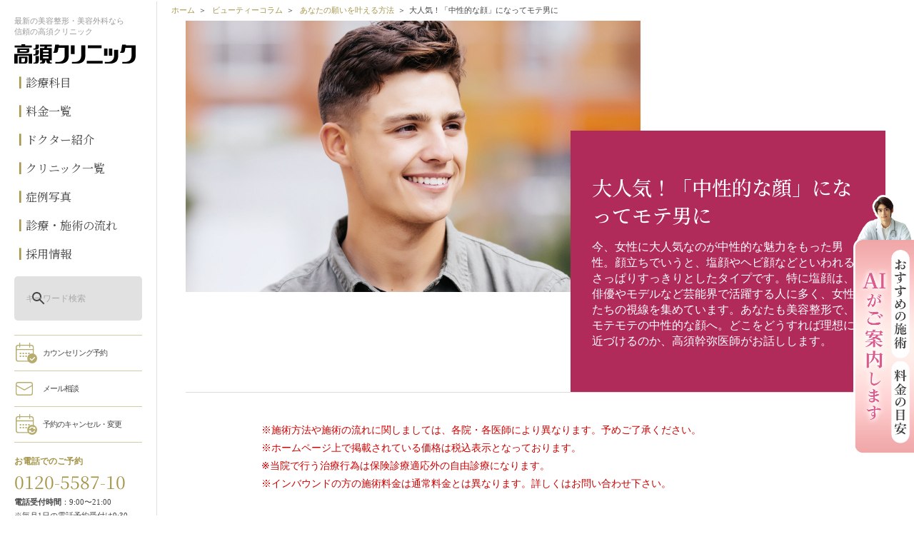

--- FILE ---
content_type: text/html; charset=UTF-8
request_url: https://www.takasu.co.jp/topics/special/neutral_face.html
body_size: 93882
content:
<!DOCTYPE html>
<html><head>
<!--=========== Google Tag Manager ============-->
<script>(function(w,d,s,l,i){w[l]=w[l]||[];w[l].push({'gtm.start':
new Date().getTime(),event:'gtm.js'});var f=d.getElementsByTagName(s)[0],
j=d.createElement(s),dl=l!='dataLayer'?'&l='+l:'';j.async=true;j.src=
'//www.googletagmanager.com/gtm.js?id='+i+dl;f.parentNode.insertBefore(j,f);
})(window,document,'script','dataLayer','GTM-LBD7');</script>
<!--=========== End Google Tag Manager ============-->
		<meta name="twitter:card" content="summary_large_image">
<meta name="twitter:site" content="@takasu_staff">
<meta name="author" content="高須クリニック">
<meta property="og:url" content="https://www.takasu.co.jp/topics/special/neutral_face.html">
<link rel="canonical" href="https://www.takasu.co.jp/topics/special/neutral_face.html">
<meta name="facebook-domain-verification" content="9xxp20akga0bwcr1si8trsyf2clcrq" />					
	<meta charset="UTF-8">
	<meta content="width=device-width, initial-scale=1, user-scalable=no" name="viewport"/>
	<meta content="中性的,塩顔,目,鼻,輪郭,唇" name="keywords"/>
	<meta content="さっぱりすっきりとした顔立ちの中性的な魅力をもった男性。特に塩顔は、俳優やモデルなど芸能界で活躍する人に多く、女性たちの視線を集めています。どうすれば理想に近づけるのか、高須幹弥医師がお話しします。" name="description"/>
	<meta content="website" property="og:type"/>
	<meta content="美容整形・美容外科の高須クリニック【公式】" property="og:site_name"/>
	<meta content="https://www.takasu.co.jp/common/img/ogp.png" property="og:image"/>
	<meta content="大人気！「中性的な顔」になってモテ男に ： あなたの願いを叶える方法：美容外科 高須クリニック" property="og:title"/>
	<meta content="さっぱりすっきりとした顔立ちの中性的な魅力をもった男性。特に塩顔は、俳優やモデルなど芸能界で活躍する人に多く、女性たちの視線を集めています。どうすれば理想に近づけるのか、高須幹弥医師がお話しします。" property="og:description"/>
	<title>大人気！「中性的な顔」になってモテ男に ： あなたの願いを叶える方法：美容外科 高須クリニック</title>

	<script src="/common/js/DLPO.min.js?date=20190925203823" type="text/javascript"></script>

	<link rel="stylesheet" href="https://fonts.googleapis.com/css?family=Noto+Serif+JP:400,500&amp;subset=japanese&amp;display=swap">
	<link type="text/css" rel="stylesheet" href="/common/css/bundle_common.css">
	<link type="text/css" rel="stylesheet" href="css/neutral_face.css">

</head>
<body>
<!--=========== Google Tag Manager ============-->
<noscript><iframe src="//www.googletagmanager.com/ns.html?id=GTM-LBD7"
height="0" width="0" style="display:none;visibility:hidden"></iframe></noscript>
<!--=========== End Google Tag Manager ============-->
<div class="content" id="header">
	<!-- #header -->

	<!-- DLPOエリアタグ -->
	<div class="ADLPODefault"></div>
	<script type="text/javascript">adlpoMain('common', 'lc=os', 'ch=UTF-8');</script>

	<div class="ADLPODefault"></div>
	<script type="text/javascript">adlpoMain('google', 'lc=os', 'ch=UTF-8');</script>
	<!-- DLPOエリアタグ -->

	<header>
		<div class="pc inner">
			<p class="h_3 pc"><span class="no-display">最新の</span>美容整形・美容外科なら<br /><span class="no-display">信頼の</span>高須クリニック</p>
			<p id="logo" class="h_2"><a href="/"><img src="/common/img/logo0.svg" width="170" alt="美容整形・美容外科の高須クリニック【公式】" /></a></p>

			<nav id="gnav">
				<ul class="self">
					<li class="sublink gnav_list"><a href="/operation/" class="gnav_link">診療科目</a>
						<div class="sub_operation" style="display: none;">
							<p class="ope_h2 self_m"><a href="/operation/" class="gnav_link">診療科目</a></p>
							<div class="sub_operation_box">
							<div class="divide2">
								<div>
									<p class="ope_h3"><a href="/operation/#anchor0">顔</a></p>
									<ul class="list">
										<li><a href="/operation/eye/">目</a></li>
										<li><a href="/operation/nose/">鼻</a></li>
										<li><a href="/operation/faceline/">輪郭、あご、小顔</a></li>
										<li><a href="/operation/mouth/">口もと、くちびる</a></li>
										<li><a href="/operation/ear/">耳</a></li>
										<li><a href="/operation/teeth/">歯科</a></li>
									</ul>
									<div class="ope_h4 no-display">
										<a href="/regenerative_medicine/" alt="再生医療" class="bnr01"></a>
										<a href="/operation/cancer_immunotherapy/" alt="がん免疫細胞治療" class="bnr02"></a>
									</div>
								</div>
								<div>
									<p class="ope_h3"><a href="/operation/#anchor1">エイジングケア</a></p>
									<ul class="list">
										<li><a href="/houreisen/">ほうれい線</a></li>
										<li><a href="/operation/tarumi_golgo/">目の下たるみ/ゴルゴライン</a></li>
										<li><a href="/marionetteline/">マリオネットライン</a></li>
										<li><a href="/facelinesluggish/">フェイスラインのもたつき</a></li>
										<li><a href="/mejirikojiwa/">目尻の小じわ</a></li>
										<li><a href="/odekonoshiwa/">おでこのしわ</a></li>
										<li><a href="/operation/eye/kubomi.html">くぼみ目</a></li>
										<li><a href="/komekami/">こめかみのくぼみ</a></li>
										<li><a href="/mabutatarumi/">まぶたのたるみ</a></li>
										<li><a href="/neck/">首のしわ</a></li>
										<li><a href="/operation/aging_care/">エイジングケア一覧</a></li>
									</ul>
								</div>
								<div>
									<p class="ope_h3"><a href="/operation/#anchor2">美容皮膚</a></p>
									<ul class="list">
										<li><a href="/operation/common_ope_collect/blotch/">しみ</a></li>
										<li><a href="/operation/common_ope_collect/blotch/">そばかす</a></li>
										<li><a href="/operation/common_ope_collect/mole/">ほくろ、イボ</a></li>
										<li><a href="/operation/common_ope_collect/chloasma/">肝斑</a></li>
										<li><a href="/operation/common_ope_collect/freckle/">くすみ</a></li>
										<li><a href="/operation/common_ope_collect/pore/">毛穴</a></li>
										<li><a href="/operation/common_ope_collect/acne/">ニキビ、ニキビ跡</a></li>
										<li><a href="/haritsuya/">ハリ、ツヤ</a></li>
										<li><a href="/operation/common_ope_collect/ruddyface/">赤ら顔</a></li>
										<li><a href="/operation/common_ope_collect/bruise/">あざ</a></li>
										<li><a href="/operation/common_ope_collect/aterom.html">アテローム</a></li>
									</ul>
								</div>
								<div>
									<p class="ope_h3"><a href="/operation/#anchor3">ボディ・その他</a></p>
									<ul class="list">
										<li><a href="/operation/bust/">豊胸、バスト、乳首</a></li>
										<li><a href="/operation/diet/">脂肪吸引、痩身、部分痩せ</a></li>
										<li><a href="/operation/other/">婦人科・女性器</a></li>
										<li><a href="/operation/mens/">男性器（包茎、長茎など）</a></li>
										<li><a href="/operation/odor_sweat/">ワキガ、多汗症</a></li>
										<li><a href="/operation/epi/">医療レーザー脱毛</a></li>
										<li><a href="/operation/hair/">医療植毛、育毛</a></li>
										<li><a href="/operation/petit/">プチ整形</a></li>
										<li><a href="/operation/remake/">美容整形外科手術の修正</a></li>
										<li><a href="/operation/irezumi/">入れ墨除去</a></li>
										<li><a href="/operation/scar/">傷跡修正</a></li>
										<li><a href="/operation/other_ope/">その他診療科目</a></li>
									</ul>
								</div>
							</div>
							</div>
						</div>
					</li>
					<li class="gnav_list"><a href="/price/" class="gnav_link">料金一覧</a></li>
					<li class="gnav_list"><a href="/doctor/" class="gnav_link">ドクター紹介</a></li>
					<li class="gnav_list"><a href="/clinicmap/" class="gnav_link">クリニック一覧</a></li>
					<li class="no-display gnav_list"><a href="/photo/" class="gnav_link">症例写真</a></li>
					<li class="gnav_list"><a href="/process/" class="gnav_link">診療・施術の流れ</a></li>
					<li class="gnav_list"><a href="/doctor/recruit/" class="gnav_link">採用情報</a></li>
				</ul>

				<div class="googlesearch">
					<script>
						(function() {
							var cx = 'b9dd6d61254b3b255';
							var gcse = document.createElement('script');
							gcse.type = 'text/javascript';
							gcse.async = true;
							gcse.src = 'https://cse.google.com/cse.js?cx=' + cx;
							var s = document.getElementsByTagName('script')[0];
							s.parentNode.insertBefore(gcse, s);
						})();
					</script>
					<div enableHistory="true" class="gcse-searchbox-only" data-resultsUrl="/search/" data-queryParameterName="p"></div>
				</div>

			</nav>

			<nav id="cnav">
				<ul class="cf">
					<li><a class="reserve" href="/cgi-bin/form/reserve.cgi?cv_id=header_reserve">カウンセリング予約</a></li>
					<li class="sp"><a class="line" href="https://line.me/R/ti/p/%40takasu_clinic?cv_id=header_contact2">LINEで予約</a></li>
					<li class="pc"><a class="mail" href="/cgi-bin/form/contact.cgi?cv_id=header_contact">メール相談</a></li>
					<li class="pc"><a class="cancel" href="/cgi-bin/form/cancel.cgi?cv_id=header_cancel">予約のキャンセル・変更</a></li>
					<li class="sp"><a class="tel" href="tel:0120558735">お電話</a></li>
				</ul>
			</nav>

			<div class="freedial">
				<p class="h_3">お電話でのご予約</p>
				<strong class="self">0120-5587-10</strong>
				<!-- <p>電話受付時間：9:30〜21:00<br /> -->
				<p><span>電話受付時間</span>：9:00〜21:00<br />※毎月1日の電話予約受付は9:30～21:00です<br /><span>診療時間</span>：10:00〜19:00</p>
			</div>

			<ul class="lang">
				<li><a href="/topics/beginner/">初めての方へ</a></li>
				<li><a href="/topics/under_age/">未成年の方へ</a></li>
				<li><a href="/faq/"><span>よくあるご質問</span></a></li>
				<li><a class="no-display" href="/about_takasu/">選ばれる理由</a></li>
				<li><a href="/academic_history.html">学会活動</a></li>
				<li>&nbsp;</li><!-- <li><a class="longw" href="/topics/media/">美容医療メディア</a></li> -->
				<li><a class="cn" href="https://www.takasu-cn.com/" target="_blank">中文网站</a></li>
				<li><a class="en" href="https://www-takasu--cn-com.translate.goog/?_x_tr_sl=zh-CN&_x_tr_tl=en&_x_tr_pto=wapp" target="_blank">English</a></li>
			</ul>
		</div>

		<nav class="sp" id="sp_header">
			<div class="sp_header_items_row11">
				<p id="logo" class="h_2"><a href="/"><img src="/common/img/logo0.svg" width="91" height="14" alt="美容整形・美容外科の高須クリニック【公式】" /></a></p>
				<div class="sp_header_gmenu">
					<ul>
						<li id="sp_select_lang">
							<img src="/common/img/banner_lang_sp.png" alt="LANGUAGE" width="57" height="23" />
						</li>
					</ul>
					<ul>
						<li id="sp_btn_search"><img src="/common/images/header/icon_menu_gnav_search2.svg" alt="サイト内検索" width="23" height="14" /></li>
						<li id="btn_menu"><img src="/common/images/header/icon_menu_bar_sp2.svg" alt="" width="23" height="14" /></li>
					</ul>
				</div>
				<!-- LANGUAGEのアコーディオンメニュー -->
				<div class="sp_header_items_row13" id="sp_select_lang_box">
					<ul>
						<li><a href="https://www.takasu-cn.com/" target="_blank">中文（簡体）</a></li>
						<li><a href="https://www-takasu--cn-com.translate.goog/?_x_tr_sl=zh-CN&_x_tr_tl=en&_x_tr_pto=wapp">English</a></li>
					</ul>
				</div>	
			</div>
			<div class="sp_header_items_row12" id="sp_box_search">
				<div class="googlesearch_sp2">
					<script>
						(function() {
							var cx = 'b9dd6d61254b3b255';
							var gcse = document.createElement('script');
							gcse.type = 'text/javascript';
							gcse.async = true;
							gcse.src = 'https://cse.google.com/cse.js?cx=' + cx;
							var s = document.getElementsByTagName('script')[0];
							s.parentNode.insertBefore(gcse, s);
						})();
					</script>
					<div enableHistory="true" class="gcse-searchbox-only" data-resultsUrl="/search/" data-queryParameterName="p"></div>
				</div>
			</div>			
		</nav>

		<nav id="sp_menu">
			<div class="bg"></div>
			<div class="inner">

				<div>
					<div class="subject">
						<p class="h_2 self_m">診療科目</p>
						<ul class="list">
							<li class="ope_h4 no-display">
								<a href="/regenerative_medicine/" alt="再生医療" class="bnr01"></a>
								<a href="/operation/cancer_immunotherapy/" alt="がん免疫細胞治療" class="bnr02"></a>
							</li>
							<li>
								<p class="h_3">顔</p>
								<ul>
									<li><a href="/operation/eye/">目</a></li>
									<li><a href="/operation/nose/">鼻</a></li>
									<li><a href="/operation/faceline/">輪郭、あご、小顔</a></li>
									<li><a href="/operation/mouth/">口もと、くちびる</a></li>
									<li><a href="/operation/ear/">耳</a></li>
									<li><a href="/operation/teeth/">歯科</a></li>
								</ul>
							</li>

							<li>
								<p class="h_3">エイジングケア</p>
								<ul class="cf">
									<li><a href="/houreisen/">ほうれい線</a></li>
									<li><a href="/operation/tarumi_golgo/">目の下たるみ/ゴルゴライン</a></li>
									<li><a href="/marionetteline/">マリオネットライン</a></li>
									<li><a href="/facelinesluggish/">フェイスラインのもたつき</a></li>
									<li><a href="/mejirikojiwa/">目尻の小じわ</a></li>
									<li><a href="/odekonoshiwa/">おでこのしわ</a></li>
									<li><a href="/operation/eye/kubomi.html">くぼみ目</a></li>
									<li><a href="/komekami/">こめかみのくぼみ</a></li>
									<li><a href="/mabutatarumi/">まぶたのたるみ</a></li>
									<li><a href="/neck/">首のしわ</a></li>
									<li><a href="/operation/aging_care/">エイジングケア一覧</a></li>
								</ul>
							</li>

							<li>
								<p class="h_3">美容皮膚</p>
								<ul>
									<li><a href="/operation/common_ope_collect/blotch/">しみ</a></li>
									<li><a href="/operation/common_ope_collect/blotch/">そばかす</a></li>
									<li><a href="/operation/common_ope_collect/mole/">ほくろ、イボ</a></li>
									<li><a href="/operation/common_ope_collect/chloasma/">肝斑</a></li>
									<li><a href="/operation/common_ope_collect/freckle/">くすみ</a></li>
									<li><a href="/operation/common_ope_collect/pore/">毛穴</a></li>
									<li><a href="/operation/common_ope_collect/acne/">ニキビ、ニキビ跡</a></li>
									<li><a href="/haritsuya/">ハリ、ツヤ</a></li>
									<li><a href="/operation/common_ope_collect/ruddyface/">赤ら顔</a></li>
									<li><a href="/operation/common_ope_collect/bruise/">あざ</a></li>
									<li><a href="/operation/common_ope_collect/aterom.html">アテローム</a></li>
								</ul>
							</li>

							<li>
								<p class="h_3">ボディ・その他</p>
								<ul>
									<li><a href="/operation/bust/">豊胸、バスト、乳首</a></li>
									<li><a href="/operation/diet/">脂肪吸引、痩身、部分痩せ</a></li>
									<li><a href="/operation/other/">婦人科・女性器</a></li>
									<li><a href="/operation/mens/">男性器（包茎、長茎など）</a></li>
									<li><a href="/operation/odor_sweat/">ワキガ、多汗症</a></li>
									<li><a href="/operation/epi/">医療レーザー脱毛</a></li>
									<li><a href="/operation/hair/">医療植毛、育毛</a></li>
									<li><a href="/operation/petit/">プチ整形</a></li>
									<li><a href="/operation/remake/">美容整形外科手術の修正</a></li>
									<li><a href="/operation/irezumi/">入れ墨除去</a></li>
									<li><a href="/operation/scar/">傷跡修正</a></li>
									<li><a href="/operation/other_ope/">その他診療科目</a></li>
								</ul>
							</li>
						</ul>
					</div>

					<div class="mmnav">
						<p class="h_2 self_m"><a href="/price/">料金一覧</a></p>
						<p class="h_2 self_m"><a href="/doctor/">ドクター紹介</a></p>
						<p class="h_2 self_m"><a href="/clinicmap/">クリニック一覧</a></p>
						<p class="h_2 self_m"><a class="no-display" href="/photo/">症例写真</a></p>
						<p class="h_2 self_m"><a href="/process/">診療・施術の流れ</a></p>
						<p class="h_2 self_m"><a href="/doctor/recruit/">採用情報</a></p>
					</div>

					<ul class="gnav">
						<li><a class="btn_arrow1 icon_qa" href="/faq/"><span>よくあるご質問</span></a></li>
						<li><a class="btn_arrow1 icon_attention" href="/risk/"><span>リスク・副作用・合併症について</span></a></li>
						<li class="no-display"><a class="btn_arrow1 icon_info" href="/column/fundamental/"><span>「キレイ」を叶える方法</span></a></li>
						<li class="no-display"><a class="btn_arrow1 icon_info" href="/topics/"><span>ビューティーコラム</span></a></li>
						<!-- <li><a class="btn_arrow1" href="/topics/media/">美容医療メディア</a></li> -->
						<li class="no-display"><a class="btn_arrow1" href="/about_takasu/">高須クリニックが選ばれる理由</a></li>
						<li><a class="btn_arrow1" href="/academic_history.html">学会活動</a></li>
					</ul>


					<ul class="contact2">
						<li><a class="reserve" href="/cgi-bin/form/reserve.cgi?cv_id=header_reserve">カウンセリング予約</a></li>
						<li><a class="mail" href="/cgi-bin/form/contact.cgi?cv_id=header_contact">メール相談</a></li>
						<li><a class="cancel" href="/cgi-bin/form/cancel.cgi?cv_id=header_cancel">予約の変更</a></li>
					</ul>


					<div class="freedial">
						<p class="h_3">お電話でのご予約</p>
						<strong class="self">0120-5587-35</strong>
						<div class="callphone"><a class="phone" href="tel:0120558735">電話で予約する</a></div>
						<p><span>電話受付時間</span> 9:00〜21:00<br /></p>
						<p>※毎月1日の電話予約受付は9:30～21:00です</p>
						<p><span>診療時間</span> 10:00〜19:00</p>
					</div>


					<ul class="customer cf">
						<li><a href="/topics/beginner/">初めての方へ</a></li>
						<li><a href="/topics/under_age/">未成年の方へ</a></li>
						<li><a class="cn" href="https://www.takasu-cn.com/">中文网站</a></li>
						<li><a class="en" href="https://www-takasu--cn-com.translate.goog/?_x_tr_sl=zh-CN&_x_tr_tl=en&_x_tr_pto=wapp">English</a></li>
					</ul>

					<div class="sp_menu_logo"><a href="/"><img src="/common/img/logo0.svg" width="150" height="23" alt="美容整形・美容外科の高須クリニック【公式】" /></a></div>

					<a class="btn_close" href="#">CLOSE</a>

					<div class="googlesearch_sp">
						<script>
							(function() {
								var cx = 'b9dd6d61254b3b255';
								var gcse = document.createElement('script');
								gcse.type = 'text/javascript';
								gcse.async = true;
								gcse.src = 'https://cse.google.com/cse.js?cx=' + cx;
								var s = document.getElementsByTagName('script')[0];
								s.parentNode.insertBefore(gcse, s);
							})();
							window.addEventListener('load', function(){
								var placeholderArray = ['gsc-i-id1','gsc-i-id2','gsc-i-id3','gsc-i-id4'];
								placeholderArray.forEach(function(elem,index) {
									if(document.getElementById(elem) != null ){
										document.getElementById(elem).placeholder = 'キーワード検索';
									}
								});
							});
						</script>
						<div enableHistory="true" class="gcse-searchbox-only" data-resultsUrl="/search/" data-queryParameterName="p"></div>
					</div>


				</div>
			</div>
		</nav>
	</header>

	<!-- /#header -->
</div><div id="container">
	<main id="contents">

		<nav class="breadcrumbs">
			<ol class="cf">
				<li><a href="/">ホーム</a></li>
				<li><a href="../">
					<span>ビューティーコラム</span>
				</a></li><li><a href="index.html">
				<span>あなたの願いを叶える方法</span>
			</a></li><li><span>大人気！「中性的な顔」になってモテ男に</span></li></ol>
		</nav>


		<section id="headtile">
			<div class="headtile_container">
				<div class="bgimg"><img src="/topics/special/img/neutral_face/head_bg0.jpg" width="1274" height="852" alt=""></div>
				<div class="article">
					<div class="article_txt">
						<h1 class="self_m">
							大人気！<br class="sp_display">「中性的な顔」になってモテ男に
						</h1>
						<h2>
							今、女性に大人気なのが中性的な魅力をもった男性。顔立ちでいうと、塩顔やヘビ顔などといわれるさっぱりすっきりとしたタイプです。特に塩顔は、俳優やモデルなど芸能界で活躍する人に多く、女性たちの視線を集めています。あなたも美容整形で、モテモテの中性的な顔へ。どこをどうすれば理想に近づけるのか、高須幹弥医師がお話しします。
						</h2>
					</div>
				</div>
			</div>
		</section>
		<section class="special-pricetext-sec">
			<div class="inner">
				<div class="special-pricetext01">
					
<p class="note">※施術方法や施術の流れに関しましては、各院・各医師により異なります。予めご了承ください。<br />※ホームページ上で掲載されている価格は税込表示となっております。<br />※当院で行う治療行為は保険診療適応外の自由診療になります。<br />※インバウンドの方の施術料金は通常料金とは異なります。詳しくはお問い合わせ下さい。</p>
				</div>
			</div>
		</section>
		<section id="anchor0">
			<div class="inner">
				<h2 class="self_m sec_h">まずは中性的な顔を徹底分析</h2>
				<h3 class="h_block self_m mt_l">“男性的”との違いから考えてみよう！</h3>
				<div class="intro_text cf">
					<p>
						女性はメイクである程度変身できますが、男性はなかなかそういうわけにはいきません。美容整形で顔立ちを変えたい！大満足の整形をしたい！と思ったら、<span>どうなりたいかのイメージをしっかり持つ</span>ことが大切。できれば顔全体の印象だけでなく、細部にわたってご検討いただくことをお願いしています。<br>
						そこで、中性的な顔立ちを分析してみました。男性的な顔立ちと比較することで、より鮮明になると思います。
					</p>
				</div>
				<div class="figtable">
					<table>
						<thead>
						<tr>
							<th class="title1 self_m">男性的</th>
							<th class="title2 self_m">中性的</th>
						</tr>
						<tr>
							<td><img class="lazyload" data-src="/topics/special/img/neutral_face/img01_11.png" width="500" height="610" alt=""></td>
							<td><img class="lazyload" data-src="/topics/special/img/neutral_face/img01_12.png" width="500" height="610" alt=""></td>
						</tr>
						</thead>
						<tbody>
						<tr>
							<th colspan="2">イメージ</th>
						</tr>
						<tr>
							<td>筋肉質で力強く、守ってくれそう。<br>熱血系、肉食系。</td>
							<td>細身で爽やか、優しそう。<br>穏やか系、草食系。</td>
						</tr>
						<tr>
							<th colspan="2">顔立ち全体</th>
						</tr>
						<tr>
							<td>堀が深く、ゴツゴツとしている。</td>
							<td>小顔で、あっさりすっきりしている。</td>
						</tr>
						<tr>
							<th colspan="2">目</th>
						</tr>
						<tr>
							<td>
								<div class="divide2fig">
									<div class="img"><img class="lazyload" data-src="/topics/special/img/neutral_face/img01_21.png" width="500" height="500" alt=""></div>
									<div class="text">大きく、はっきりとした二重まぶた。あるいは一重or奥二重。</div>
								</div>
							</td>
							<td>
								<div class="divide2fig">
									<div class="img"><img class="lazyload" data-src="/topics/special/img/neutral_face/img01_22.png" width="500" height="500" alt=""></div>
									<div class="text">切れ長で、一重まぶたor奥二重。あるいはパッチリ二重。</div>
								</div>
							</td>
						</tr>
						<tr>
							<th colspan="2">鼻</th>
						</tr>
						<tr>
							<td>
								<div class="divide2fig">
									<div class="img"><img class="lazyload" data-src="/topics/special/img/neutral_face/img01_31.png" width="500" height="500" alt=""></div>
									<div class="text">大きく太く、わし鼻や段鼻など存在感がある。</div>
								</div>
							</td>
							<td>
								<div class="divide2fig">
									<div class="img"><img class="lazyload" data-src="/topics/special/img/neutral_face/img01_32.png" width="500" height="500" alt=""></div>
									<div class="text">高く鼻筋が通り、なめらかで横幅が狭い。</div>
								</div>
							</td>
						</tr>
						<tr>
							<th colspan="2">唇</th>
						</tr>
						<tr>
							<td>
								<div class="divide2fig">
									<div class="img"><img class="lazyload" data-src="/topics/special/img/neutral_face/img01_41.png" width="500" height="500" alt=""></div>
									<div class="text">大きく、分厚いことが多い。</div>
								</div>
							</td>
							<td>
								<div class="divide2fig">
									<div class="img"><img class="lazyload" data-src="/topics/special/img/neutral_face/img01_42.png" width="500" height="500" alt=""></div>
									<div class="text">横幅はあるが、薄いことが多い。</div>
								</div>
							</td>
						</tr>
						<tr>
							<th colspan="2">輪郭</th>
						</tr>
						<tr>
							<td>
								<div class="divide2fig">
									<div class="img"><img class="lazyload" data-src="/topics/special/img/neutral_face/img01_51.png" width="500" height="500" alt=""></div>
									<div class="text">眉、眉間、額、頬、エラ、あごの骨などが張っている。</div>
								</div>
							</td>
							<td>
								<div class="divide2fig">
									<div class="img"><img class="lazyload" data-src="/topics/special/img/neutral_face/img01_52.png" width="500" height="500" alt=""></div>
									<div class="text">骨が張っておらず、フェイスラインがすっきりとしている。</div>
								</div>
							</td>
						</tr>
						<tr>
							<th colspan="2">肌</th>
						</tr>
						<tr>
							<td>
								<div class="divide2fig">
									<div class="img"><img class="lazyload" data-src="/topics/special/img/neutral_face/img01_61.png" width="500" height="500" alt=""></div>
									<div class="text">色が黒く、やや厚さや脂を感じる。</div>
								</div>
							</td>
							<td>
								<div class="divide2fig">
									<div class="img"><img class="lazyload" data-src="/topics/special/img/neutral_face/img01_62.png" width="500" height="500" alt=""></div>
									<div class="text">色が白く、つるんとなめらか。</div>
								</div>
							</td>
						</tr>
						<tr>
							<th colspan="2">ヒゲ</th>
						</tr>
						<tr>
							<td>
								<div class="divide2fig">
									<div class="img"><img class="lazyload" data-src="/topics/special/img/neutral_face/img01_71.png" width="500" height="500" alt=""></div>
									<div class="text">濃い</div>
								</div>
							</td>
							<td>
								<div class="divide2fig">
									<div class="img"><img class="lazyload" data-src="/topics/special/img/neutral_face/img01_72.png" width="500" height="500" alt=""></div>
									<div class="text">薄い</div>
								</div>
							</td>
						</tr>
						</tbody>
					</table>
				</div>
				<div class="details_box">
					<div class="details_box_title self_m">なぜ今、中性顔？永遠のモテ顔になる可能性も！</div>
					<div class="details_box_article">
						<p class="neutral-face-ope">塩顔に代表される中性的な男性が好まれるのは、今の日本がとても平和だからでしょう。<br>
							元々の人間社会は強い者が弱い者を支配する弱肉強食の世界ですが、日本は第二次世界大戦後に平和主義をかかげ、そして世界的にみても極めて珍しい治安の良さを誇るようになりました。<br>
							女性は元来、自分のことを守ってくれる男らしい男性を好きになるものでした。平和な世の中が続くと、女性は男性に守ってもらう必要がなくなり、男性に強さを求めなくなります。すると、人間には美しいものを好む本能があるため、力強い男性よりも美しくて中性的な男性を好むようになるのだと思います。このまま日本の平和が続けば、より中性的な美しく優しい感じの男性が好まれるようになっていくことでしょう。</p>
					</div>
				</div>


			</div>
		</section>
		<section id="anchor1">
			<div class="inner">
				<h2 class="self_m sec_h">美容整形でできること</h2>
				<h3 class="h_block self_m mt_l">各パーツのすみずみまで、塩顔になるための施術がある！</h3>
				<div class="intro_text">
					<p>
						塩顔の特徴と、今のあなたの顔。目指す顔と比べて一番大きな違いはどこにあるでしょうか？もしくは、とても男性的と感じる部分はどこでしょうか？それがどのパーツであっても、美容整形には実に多くの施術があります。ざっと挙げてみただけでも、ご覧の通り。あなたの願いを叶えてくれる施術が、きっと見つかるはずです。
					</p>
				</div>
				<figure>
					<img alt="肌を白くなめらかに 口元をあっさり ヒゲを薄く 目を切れ長or奥二重にする 鼻筋を高くorすっきり 輪郭からゴツゴツ感をオフ" src="/topics/special/img/neutral_face/img02.png" usemap="#map_img02" width="1400" height="950">
					<map id="map_img02" name="map_img02">
						<area alt="フラクセル2" coords="8,262,311,301" href="/operation/common_ope_collect/flaxel.html" shape="rect">
						<area alt="ケミカルピール" coords="8,301,311,340" href="/operation/common_ope_collect/chemical.html" shape="rect">
						<area alt="フォトフェイシャルM22" coords="8,340,311,379" href="/operation/common_ope_collect/ipl.html" shape="rect">
						<area alt="Vビーム" coords="8,379,311,418" href="/operation/common_ope_collect/vbeam_laser.html" shape="rect">
						<area alt="トレチノイン・ハイドロキノン" coords="8,418,311,480" href="/operation/common_ope_collect/tore_hydro.html" shape="rect">
						<area alt="唇を薄く（口唇縮小術）" coords="7,642,260,685" href="/operation/mouth/usuku.html" shape="rect">
						<area alt="医療レーザー脱毛" coords="6,793,259,836" href="/datsumou/mens/" shape="rect">
						<area alt="目尻切開" coords="1049,205,1352,244" href="/operation/eye/mejiri.html" shape="rect">
						<area alt="ミニ切開法" coords="1049,244,1352,283" href="/operation/eye/mini_sekkai.html" shape="rect">
						<area alt="全切開法" coords="1049,283,1352,322" href="/operation/eye/sekkai.html" shape="rect">
						<area alt="隆鼻注射（ヒアルロン酸注射）" coords="1049,418,1352,457" href="/operation/nose/ryubi2.html" shape="rect">
						<area alt="隆鼻術（シリコンプロテーゼ）" coords="1049,457,1352,496" href="/operation/nose/ryubi1.html" shape="rect">
						<area alt="鼻翼縮小" coords="1049,496,1352,535" href="/operation/nose/biyoku.html" shape="rect">
						<area alt="わし鼻" coords="1049,535,1352,574" href="/operation/nose/hump.html" shape="rect">
						<area alt="段鼻修正" coords="1049,574,1352,613" href="/operation/nose/hump.html" shape="rect">
						<area alt="鼻尖形成（だんご鼻修正）" coords="1049,613,1352,652" href="/operation/nose/bisen.html" shape="rect">
						<area alt="ボツリヌストキシン注射（エラ、プチ小顔術）" coords="1049,745,1352,817" href="/operation/faceline/botox.html" shape="rect">
						<area alt="頬骨切り／削り" coords="1049,817,1352,856" href="/operation/faceline/hohobone.html" shape="rect">
						<!-- <area alt="エラ骨切り／削り" coords="1049,856,1352,895" href="/operation/faceline/erabone.html" shape="rect"> -->
						<area alt="あご骨切り／削り" coords="1051,861,1273,890" href="/operation/faceline/agohone.html" shape="rect">
					</map>
				</figure>
			</div>
		</section>
		<section id="anchor2">
			<div class="inner">
				<h2 class="self_m sec_h">「ゴツゴツ感」をなくすことが一番のポイント</h2>
				<h3 class="h_block self_m mt_l">注射１本ですっきりフェイスライン＆小顔になることも。</h3>
				<div class="intro_text">
					<p>
						中性的な塩顔の場合、最も重要といえるのは、男性的な<em>ゴツゴツ感のない輪郭のなめらかさ</em>でしょう。そして、パッと見たときに輪郭の印象を左右する部分といえば、「エラ」です。エラをなくせば小顔効果も出るので、一石二鳥になります。<br>
						エラには骨が発達しているタイプと、筋肉が発達しているタイプがありますが、もしあなたが筋肉タイプならとても手軽な<span class="no-display-g">「ボツリヌストキシン注射（エラ、プチ小顔術）」で変身することができます。</span><em>注射ですむ</em>ので、美容整形のファーストステップとしてもご検討ください。
					</p>
				</div>
				<div class="btns anime ani_btn">
					<a class="btn_link_l" href="/operation/faceline/botox.html"><h3 class="self">ボツリヌストキシン注射（エラ、プチ小顔術）</h3></a>
				</div>
			</div>

			<div  class="ba_block no-display">
				<div class="inner">
					<div class="txt">
						<p class="read">エラが目立たなくなっただけで、顔全体がすっきりとした印象になりました。</p>
						<ul class="divide2 sp_divide">
							<li class="anime ani_reduce">
								<figure><img class="lazyload" alt="" data-src="/topics/special/img/neutral_face/img03_1.jpg"></figure>
								<h3 class="self_m">Before</h3>
							</li>
							<li class="anime ani_reduce">
								<figure><img class="lazyload" alt="" data-src="/topics/special/img/neutral_face/img03_2.jpg"></figure>
								<h3 class="self_m">After<span>（6ヶ月後）</span></h3>
							</li>
						</ul>
					</div>
					<div class="simple_price_risk no-display simple_price_risk_template">
						<div class="inner no_border">
							<div class="price_source">
								
<div class="full-width">
<h3 class="self_m">
隆鼻術（シリコンプロテーゼ）
</h3>
<table class="table_col2">
<tr><td class="tac">
￥385,000（税込）
</td></tr>
</table>
<p class="tar">【全院】</p>
</div>
								
<div class="full-width">
<h3 class="self_m">
エラボトックス（ボツリヌストキシン注射）
</h3>
<table class="table_col2">
<tr><th>
1回
</th><td>
￥165,000（税込）
</td></tr>
</table>
<p class="tar">【全院】</p>
</div>
							</div>
							<div class="risk_source">
								
<p class="pricerisk-subtitle"><strong>隆鼻術（シリコンプロテーゼ）</strong></p>
<ul class="pricerisk-risk">
<li class="pagelink"><a href="/operation/nose/ryubi1.html#ryubi1-risk001">プロテーゼの輪郭が浮き出て不自然になる（サイズや形の合わないプロテーゼを入れた場合）</a></li>
<li class="pagelink"><a href="/operation/nose/ryubi1.html#ryubi1-risk002">仕上がりのわずかな左右差（完璧なシンメトリーは不可）</a></li>
<li class="pagelink"><a href="/operation/nose/ryubi1.html#ryubi1-risk003">仕上がりが完璧に自分の理想の形にならないことがある</a></li>
<li class="pagelink"><a href="/operation/nose/ryubi1.html#ryubi1-risk005">内出血について</a></li>
<li class="pagelink"><a href="/operation/nose/ryubi1.html#ryubi1-risk004">感染</a></li>
</ul>
								
<p class="pricerisk-subtitle">エラボトックス（ボツリヌストキシン注射）</p>
<ul class="pricerisk-risk">
<li class="pagelink"><a href="/operation/faceline/botox.html#botox-risk001">内出血（注射針が血管に当たってしまった場合）</a></li>
<li class="pagelink"><a href="/operation/faceline/botox.html#botox-risk002">妊活・妊娠・授乳中の方への施術不可</a></li>
<li class="pagelink"><a href="/operation/faceline/botox.html#botox-risk003">仕上がりのわずかな左右差（完璧なシンメトリーは不可）</a></li>
<li class="pagelink"><a href="/operation/faceline/botox.html#botox-risk004">一時的に噛む力が弱く感じる</a></li>
</ul>
							</div>
							<div class="btns anime ani_btn">
								<a class="btn_link0" href="/photo/ryubi70.html">この症例写真を詳しく見る</a>
							</div>
						</div>
					</div>
				</div>
			</div>
			<div class="case_block no-display">
				<div class="inner">
					<div class="price headborder">
						<h3 class="full-width ptitle">料金</h3>
						
<div class="full-width">
<h3 class="self_m">
エラボトックス（ボツリヌストキシン注射）
</h3>
<table class="table_col2">
<tr><th>
1回
</th><td>
￥165,000（税込）
</td></tr>
</table>
<p class="tar">【全院】</p>
</div>
					</div>
					<div class="risk headborder">
						
<h3>リスク・副作用・合併症について
</h3>
						
<p class="pricerisk-subtitle">エラボトックス（ボツリヌストキシン注射）</p>
<ul class="pricerisk-risk">
<li class="pagelink"><a href="/operation/faceline/botox.html#botox-risk001">内出血（注射針が血管に当たってしまった場合）</a></li>
<li class="pagelink"><a href="/operation/faceline/botox.html#botox-risk002">妊活・妊娠・授乳中の方への施術不可</a></li>
<li class="pagelink"><a href="/operation/faceline/botox.html#botox-risk003">仕上がりのわずかな左右差（完璧なシンメトリーは不可）</a></li>
<li class="pagelink"><a href="/operation/faceline/botox.html#botox-risk004">一時的に噛む力が弱く感じる</a></li>
</ul>
					</div>
					
<p class="note">※施術方法や施術の流れに関しましては、各院・各医師により異なります。予めご了承ください。<br />※ホームページ上で掲載されている価格は税込表示となっております。<br />※当院で行う治療行為は保険診療適応外の自由診療になります。<br />※インバウンドの方の施術料金は通常料金とは異なります。詳しくはお問い合わせ下さい。</p>
				</div>
			</div>
		</section>
		<section id="anchor3">
			<div class="inner">
				<h2 class="self_m sec_h">面積の大きな肌にも注目しよう！</h2>
				<h3 class="h_block self_m mt_l">ヒゲを感じさせない、美肌を手に入れる。</h3>
				<div class="intro_text">
					<p>
						男性に対して中性的というとき、「肌の美しさ」をイメージする人がとても多くいます。また、男性らしさの象徴ともいえる「ヒゲ」が薄いことも重要な要素。この2つを抑えておくと、<em>塩顔に近づくだけでなく清潔な印象</em>にもなり、好感度が一気に上がります。
					</p>
				</div>
				<h4 class="h_block self_m mt_l">&#10102; 美肌効果もあるヒゲの医療レーザー脱毛（永久脱毛）</h4>
				<div class="gray_list">
					<ul>
						<li>毎日の面倒なヒゲソリから解放される。</li>
						<li>カミソリ負けといった肌荒れもなくなる。</li>
						<li>毛穴を小さくして肌をなめらかにする。</li>
					</ul>
					<p>
						こんなに多くのメリットがあるので、ぜひ検討してみてください。
					</p>
				</div>
				<div class="btns anime ani_btn">
					<a class="btn_link_l" href="/datsumou/splendorx/">スプレンダーX</a>
					<a class="btn_link_l" href="/operation/epi/gentle_max_pro.html"><span class="no-display">ジェントルマックスプロプラス</span><span class="sub-display-inline">ハイブリッド型レーザー脱毛器</span></a>
				</div>
			</div>

			<div  class="ba_block no-display">
				<div class="inner">
					<div class="txt">
						<p class="read">肌のキメが細かくなってつるつるすべすべ感が出ているのが、ひと目でわかりますよね。</p>
						<ul class="divide2">
							<li class="anime ani_reduce">
								<figure><img class="lazyload" alt="" data-src="/topics/special/img/neutral_face/img04_1.jpg"></figure>
								<h3 class="self_m">Before</h3>
							</li>
							<li class="anime ani_reduce">
								<figure><img class="lazyload" alt="" data-src="/topics/special/img/neutral_face/img04_2.jpg"></figure>
								<h3 class="self_m">After</h3>
							</li>
						</ul>
					</div>
					<div class="simple_price_risk_uppertxt">
						<p><span>医療レーザー脱毛</span>男性の濃い髭をレーザー永久脱毛で薄くした施術</p>
					</div>
					<div class="simple_price_risk no-display simple_price_risk_template">
						<div class="inner no_border">
							<div class="price_source">
								
<div class="full-width">
<h3 class="self_m">
医療レーザー脱毛 鼻下
</h3>
<table class="table_col2">
<tr><th>
1回毎
</th><td>
￥6,600（税込）
</td></tr>
<tr><th>
6回
</th><td>
￥33,000（税込）
</td></tr>
</table>
<span class="attention">※ご来院前にご自身での剃毛をお願いしております。剃り残しがある場合、別途（1部位につき￥550（税込））費用が発生いたします。<br>※「6回セット」の有効期限は1年間となります。</span>
<p class="tar">【全院】</p>
</div>
								
<div class="full-width">
<h3 class="self_m">
医療レーザー脱毛 顎下
</h3>
<table class="table_col2">
<tr><th>
1回毎
</th><td>
￥11,000（税込）
</td></tr>
<tr><th>
6回
</th><td>
￥55,000（税込）
</td></tr>
</table>
<span class="attention">※ご来院前にご自身での剃毛をお願いしております。剃り残しがある場合、別途（1部位につき￥550（税込））費用が発生いたします。<br>※「6回セット」の有効期限は1年間となります。</span>
<p class="tar">【全院】</p>
</div>
								
<div class="full-width">
<h3 class="self_m">
医療レーザー脱毛 鼻下と顎
</h3>
<table class="table_col2">
<tr><th>
1回毎
</th><td>
￥11,000（税込）
</td></tr>
<tr><th>
6回
</th><td>
￥55,000（税込）
</td></tr>
</table>
<span class="attention">※ご来院前にご自身での剃毛をお願いしております。剃り残しがある場合、別途（1部位につき￥550（税込））費用が発生いたします。<br>※「6回セット」の有効期限は1年間となります。</span>
<p class="tar">【全院】</p>
</div>
								
<div class="full-width">
<h3 class="self_m">
医療レーザー脱毛 頬ともみあげ
</h3>
<table class="table_col2">
<tr><th>
1回毎
</th><td>
￥11,000（税込）
</td></tr>
<tr><th>
6回
</th><td>
￥55,000（税込）
</td></tr>
</table>
<span class="attention">※ご来院前にご自身での剃毛をお願いしております。剃り残しがある場合、別途（1部位につき￥550（税込））費用が発生いたします。<br>※「6回セット」の有効期限は1年間となります。</span>
<p class="tar">【全院】</p>
</div>
								
<div class="full-width">
<h3 class="self_m">
医療レーザー脱毛 ヒゲ（鼻下と顎・顎下・頬ともみあげ）（全3部位）
</h3>
<table class="table_col2">
<tr><th>
1回毎
</th><td>
￥27,500（税込）
</td></tr>
<tr><th>
1年間フリープラン
</th><td>
￥165,000（税込）
</td></tr>
</table>
<span class="attention">※ご来院前にご自身での剃毛をお願いしております。剃り残しがある場合、別途（1部位につき￥550（税込））費用が発生いたします。<br>※ヒゲ（鼻下と顎・顎下・頬ともみあげ）（全3部位）の「1年間フリープラン」は上限8回までの施術となります。<br>※笑気麻酔（VIO、ひげ）1回 ¥5,500（銀座高須クリニック、横浜、名古屋、栄）</span>
<p class="tar">【全院】</p>
</div>
							</div>
							<div class="risk_source">
								
<div>
<span class="attention">※<a href="/datsumou/" class="ope_note_link">顔脱毛</a>に加えて、<a href="/operation/common_ope_collect/caresys.html" class="ope_note_link">ケアシス（エレクトロポレーション）</a>を施術希望の場合は、<a href="/operation/common_ope_collect/caresys.html" class="ope_note_link">ケアシス（エレクトロポレーション）</a>がセット価格でお受け頂けます。</span>
</div>
								
<p class="pricerisk-subtitle">医療レーザー脱毛</p>
<ul class="pricerisk-risk">
<li class="pagelink"><a href="/datsumou/splendorx/#gentle_max_pro-risk001">肌のほてり・発赤（照射後／肌が弱い方・敏感肌の方）</a></li>
<li class="pagelink"><a href="/datsumou/splendorx/#gentle_max_pro-risk002">日焼けした肌に脱毛レーザーを照射すると火傷のリスク</a></li>
<li class="pagelink"><a href="/datsumou/splendorx/#gentle_max_pro-risk003">照射後間もない時期に日焼けをすると、シミや色素沈着</a></li>
<li class="pagelink"><a href="/datsumou/splendorx/#gentle_max_pro-risk004">一時的な毛嚢炎</a></li>
</ul>
							</div>
							<div class="btns anime ani_btn">
								<a class="btn_link0" href="/photo/epi08.html">この症例写真を詳しく見る</a>
							</div>
						</div>
					</div>
				</div>
			</div>
			<div class="case_block no-display">
				<div class="inner">
					
<p class="note">※施術方法や施術の流れに関しましては、各院・各医師により異なります。予めご了承ください。<br />※ホームページ上で掲載されている価格は税込表示となっております。<br />※当院で行う治療行為は保険診療適応外の自由診療になります。<br />※インバウンドの方の施術料金は通常料金とは異なります。詳しくはお問い合わせ下さい。</p>
					<div class="datsumou_banner_link mt30">
						<ul>
							<li>
								<a class="btn_arrow1" href="/datsumou/">
									<figure style="background-image: url(../../../operation/epi/img/datsumou_epi_banner1.png)"></figure>
									<div class="txt">
										<h3 class="self">高須の<br>医療レーザー脱毛</h3>
										<p>施術一覧</p>
									</div>
								</a>
							</li>
						</ul>
					</div>
					<!-- <p class="machine_caution"></p> -->
				</div>
			</div>


			<div class="inner headspace">
				<h4 class="h_block self_m mt_l">&#10103; 悩み別の美肌施術で塩顔肌へ</h4>
				<div class="figtable">
					<table>
						<tr>
							<th>色黒やくすみなど顔色</th>
							<td>
								<ul>
									<li><a href="/operation/common_ope_collect/ipl.html"><h3 class="self"><span class="no-display">フォトフェイシャルM22</span><span class="sub-display-inline">IPL（インテンシブパルスライト）</span></h3></a></li>
									<li><a href="/operation/common_ope_collect/tore_hydro.html"><h3 class="self">トレチノイン・ハイドロキノン</h3></a></li>
								</ul>
							</td>
						</tr>
						<tr>
							<th>ニキビやニキビ跡が目立つ</th>
							<td>
								<ul>
									<li><a href="/operation/common_ope_collect/chemical.html"><h3 class="self">ケミカルピール</h3></a></li>
									<li><a href="/operation/common_ope_collect/flaxel.html"><h3 class="self"><span class="no-display">フラクセル2</span><span class="sub-display-inline">高周波点状照射治療器</span></h3></a></li>
								</ul>
							</td>
						</tr>
						<tr>
							<th>赤ら顔</th>
							<td>
								<ul>
									<li><a href="/operation/common_ope_collect/vbeam_laser.html"><h3 class="self"><span class="no-display">Vビーム</span><span class="sub-display-inline">赤味除去色素レーザー</span></h3></a></li>
								</ul>
							</td>
						</tr>
					</table>
				</div>
				<div class="intro_text">
					<p>このほかにも様々な美肌治療があります。ひとり一人の悩みや肌質、マシーンか薬剤かなどの施術法の希望に合わせて選択していきます。</p>
				</div>

			</div>

			<div  class="ba_block no-display">
				<div class="inner">
					<div class="txt">
						<p class="read"><span class="no-display">フラクセル2</span><span class="sub-display-inline">高周波点状照射治療器</span>によるニキビ跡の治療例</p>
						<ul class="divide2">
							<li class="anime ani_reduce">
								<figure><img class="lazyload" alt="" data-src="/topics/special/img/neutral_face/img05_1.jpg"></figure>
								<h3 class="self_m">Before</h3>
							</li>
							<li class="anime ani_reduce">
								<figure><img class="lazyload" alt="" data-src="/topics/special/img/neutral_face/img05_2.jpg"></figure>
								<h3 class="self_m">After</h3>
							</li>
						</ul>
					</div>
					<div class="simple_price_risk no-display simple_price_risk_template">
						<div class="inner no_border">
							<div class="price_source">
								
<div>
<h3 class="self_m">
<span class="no-display">フラクセル2</span><span class="sub-display-inline">高周波点状照射治療器</span>
</h3>
<table class="table_col2">
<tr><th>
顔全体 1回
</th><td>
￥165,000（税込）
</td></tr>
<tr><th>
顔全体 5回セット
</th><td>
￥660,000（税込）
</td></tr>
<tr><th>
目から下 1回
</th><td>
￥132,000（税込）
</td></tr>
<tr><th>
目から下 5回セット
</th><td>
￥580,800（税込）
</td></tr>
<tr><th>
額 1回
</th><td>
￥33,000（税込）
</td></tr>
<tr><th>
こめかみから頬上部 1回
</th><td>
￥33,000（税込）
</td></tr>
<tr><th>
頬下部 1回
</th><td>
￥33,000（税込）
</td></tr>
<tr><th>
眉間から鼻 1回
</th><td>
￥33,000（税込）
</td></tr>
<tr><th>
口周囲 1回
</th><td>
￥33,000（税込）
</td></tr>
<tr><th>
首 1回
</th><td>
￥66,000（税込）
</td></tr>
<tr><th>
デコルテ
</th><td>
￥132,000（税込）
</td></tr>
<tr><th>
デコルテ＋首
</th><td>
￥165,000（税込）
</td></tr>
<tr><th>
両手の甲 1回
</th><td>
￥66,000（税込）
</td></tr>
</table>
<p class="tar">【銀座高須クリニック、名古屋、大阪】</p>
<span class="attention">※<a href="/operation/common_ope_collect/flaxel.html" class="ope_note_link"><span class="no-display">フラクセル2</span><span class="sub-display-inline">高周波点状照射治療器</span></a>に加えて、<a href="/operation/common_ope_collect/hydrafacial.html" class="ope_note_link">ハイドラフェイシャル</a>を施術希望の場合は、<a href="/operation/common_ope_collect/hydrafacial.html" class="ope_note_link">ハイドラフェイシャル</a>が5,500円値引で顔全体22,000円（税込）でお受け頂けます。</span><br>
<span class="attention">※<a href="/operation/common_ope_collect/flaxel.html" class="ope_note_link"><span class="no-display">フラクセル2</span><span class="sub-display-inline">高周波点状照射治療器</span></a>に加えて、<a href="/operation/common_ope_collect/caresys.html" class="ope_note_link">ケアシス（エレクトロポレーション）</a>を施術希望の場合は、<a href="/operation/common_ope_collect/caresys.html" class="ope_note_link">ケアシス（エレクトロポレーション）</a>がセット価格でお受け頂けます。</span><br>
<span class="attention">※<a href="/operation/common_ope_collect/flaxel.html" class="ope_note_link"><span class="no-display">フラクセル2</span><span class="sub-display-inline">高周波点状照射治療器</span></a>に加えて、各種<a href="/operation/common_ope_collect/ion.html" class="ope_note_link">イオン導入</a>を施術希望の場合は、<a href="/operation/common_ope_collect/ion.html" class="ope_note_link">イオン導入</a>を通常料金の半額でお受け頂けます。</span>
</div>
							</div>
							<div class="risk_source">
								
<p class="pricerisk-subtitle"><span class="no-display"><span class="no-display">フラクセル2</span><span class="sub-display-inline">高周波点状照射治療器</span></span><span class="sub-display-inline"><span class="no-display">フラクセル2</span><span class="sub-display-inline">高周波点状照射治療器</span></span></p>
<ul class="pricerisk-risk">
<li class="pagelink"><a href="/operation/common_ope_collect/flaxel.html#flaxel-risk001">肌のほてり・発赤（照射後／肌が弱い方・敏感肌の方）</a></li>
</ul>
							</div>
							<div class="btns anime ani_btn">
								<a class="btn_link0" href="/photo/flaxel_pic06.html">この症例写真を詳しく見る</a>
							</div>
						</div>
					</div>
				</div>
			</div>
			<div class="case_block no-display">
				<div class="inner">
					<div class="price headborder">
						<h3 class="full-width ptitle">料金</h3>
						
<div>
<h3 class="self_m">
<span class="no-display">フラクセル2</span><span class="sub-display-inline">高周波点状照射治療器</span> 顔全体
</h3>
<table class="table_col2">
<tr><th>
1回
</th><td>
￥165,000（税込）
</td></tr>
<tr><th>
5回セット
</th><td>
￥660,000（税込）
</td></tr>
</table>
<p class="tar">【銀座高須クリニック、名古屋、大阪】</p>
</div>

<div>
<h3 class="self_m">
<span class="no-display">フラクセル2</span><span class="sub-display-inline">高周波点状照射治療器</span> 目から下
</h3>
<table class="table_col2">
<tr><th>
1回
</th><td>
￥132,000（税込）
</td></tr>
<tr><th>
5回セット
</th><td>
￥580,800（税込）
</td></tr>
</table>
<p class="tar">【銀座高須クリニック、名古屋、大阪】</p>
</div>

<div>
<h3 class="self_m">
<span class="no-display">フラクセル2</span><span class="sub-display-inline">高周波点状照射治療器</span> 額
</h3>
<table class="table_col2">
<tr><th>
1回
</th><td>
￥33,000（税込）
</td></tr>
</table>
<p class="tar">【銀座高須クリニック、名古屋、大阪】</p>
</div>

<div>
<h3 class="self_m">
<span class="no-display">フラクセル2</span><span class="sub-display-inline">高周波点状照射治療器</span> こめかみから頬上部
</h3>
<table class="table_col2">
<tr><th>
1回
</th><td>
￥33,000（税込）
</td></tr>
</table>
<p class="tar">【銀座高須クリニック、名古屋、大阪】</p>
</div>

<div>
<h3 class="self_m">
<span class="no-display">フラクセル2</span><span class="sub-display-inline">高周波点状照射治療器</span> 頬下部
</h3>
<table class="table_col2">
<tr><th>
1回
</th><td>
￥33,000（税込）
</td></tr>
</table>
<p class="tar">【銀座高須クリニック、名古屋、大阪】</p>
</div>

<div>
<h3 class="self_m">
<span class="no-display">フラクセル2</span><span class="sub-display-inline">高周波点状照射治療器</span> 眉間から鼻
</h3>
<table class="table_col2">
<tr><th>
1回
</th><td>
￥33,000（税込）
</td></tr>
</table>
<p class="tar">【銀座高須クリニック、名古屋、大阪】</p>
</div>

<div>
<h3 class="self_m">
<span class="no-display">フラクセル2</span><span class="sub-display-inline">高周波点状照射治療器</span> 口周囲
</h3>
<table class="table_col2">
<tr><th>
1回
</th><td>
￥33,000（税込）
</td></tr>
</table>
<p class="tar">【銀座高須クリニック、名古屋、大阪】</p>
</div>

<div>
<h3 class="self_m">
<span class="no-display">フラクセル2</span><span class="sub-display-inline">高周波点状照射治療器</span> 首
</h3>
<table class="table_col2">
<tr><th>
1回
</th><td>
￥66,000（税込）
</td></tr>
</table>
<p class="tar">【銀座高須クリニック、名古屋、大阪】</p>
</div>

<div>
<h3 class="self_m">
<span class="no-display">フラクセル2</span><span class="sub-display-inline">高周波点状照射治療器</span> デコルテ
</h3>
<table class="table_col2">
<tr><td class="tac">
￥132,000（税込）
</td></tr>
</table>
<p class="tar">【銀座高須クリニック、名古屋、大阪】</p>
</div>

<div>
<h3 class="self_m">
<span class="no-display">フラクセル2</span><span class="sub-display-inline">高周波点状照射治療器</span> デコルテ＋首
</h3>
<table class="table_col2">
<tr><td class="tac">
￥165,000（税込）
</td></tr>
</table>
<p class="tar">【銀座高須クリニック、名古屋、大阪】</p>
</div>

<div>
<h3 class="self_m">
<span class="no-display">フラクセル2</span><span class="sub-display-inline">高周波点状照射治療器</span> 両手の甲
</h3>
<table class="table_col2">
<tr><th>
1回
</th><td>
￥66,000（税込）
</td></tr>
</table>
<p class="tar">【銀座高須クリニック、名古屋、大阪】</p>
</div>

<div class="mt30">
<span class="attention">※<a href="/operation/common_ope_collect/flaxel.html" class="ope_note_link"><span class="no-display">フラクセル2</span><span class="sub-display-inline">高周波点状照射治療器</span></a>に加えて、<a href="/operation/common_ope_collect/hydrafacial.html" class="ope_note_link">ハイドラフェイシャル</a>を施術希望の場合は、<a href="/operation/common_ope_collect/hydrafacial.html" class="ope_note_link">ハイドラフェイシャル</a>が5,500円値引で顔全体22,000円（税込）でお受け頂けます。</span><br>
<span class="attention">※<a href="/operation/common_ope_collect/flaxel.html" class="ope_note_link"><span class="no-display">フラクセル2</span><span class="sub-display-inline">高周波点状照射治療器</span></a>に加えて、<a href="/operation/common_ope_collect/caresys.html" class="ope_note_link">ケアシス（エレクトロポレーション）</a>を施術希望の場合は、<a href="/operation/common_ope_collect/caresys.html" class="ope_note_link">ケアシス（エレクトロポレーション）</a>がセット価格でお受け頂けます。</span><br>
<span class="attention">※<a href="/operation/common_ope_collect/flaxel.html" class="ope_note_link"><span class="no-display">フラクセル2</span><span class="sub-display-inline">高周波点状照射治療器</span></a>に加えて、各種<a href="/operation/common_ope_collect/ion.html" class="ope_note_link">イオン導入</a>を施術希望の場合は、<a href="/operation/common_ope_collect/ion.html" class="ope_note_link">イオン導入</a>を通常料金の半額でお受け頂けます。</span>
</div>
					</div>
					<div class="risk headborder">
						
<h3>リスク・副作用・合併症について
</h3>
						
<p class="pricerisk-subtitle"><span class="no-display"><span class="no-display">フラクセル2</span><span class="sub-display-inline">高周波点状照射治療器</span></span><span class="sub-display-inline"><span class="no-display">フラクセル2</span><span class="sub-display-inline">高周波点状照射治療器</span></span></p>
<ul class="pricerisk-risk">
<li class="pagelink"><a href="/operation/common_ope_collect/flaxel.html#flaxel-risk001">肌のほてり・発赤（照射後／肌が弱い方・敏感肌の方）</a></li>
</ul>
					</div>
					
<p class="note">※施術方法や施術の流れに関しましては、各院・各医師により異なります。予めご了承ください。<br />※ホームページ上で掲載されている価格は税込表示となっております。<br />※当院で行う治療行為は保険診療適応外の自由診療になります。<br />※インバウンドの方の施術料金は通常料金とは異なります。詳しくはお問い合わせ下さい。</p>
				</div>
			</div>


			<div class="inner headspace">
				<h3 class="h_block self_m mt_l">もっと中性的な塩顔になりたい人へ</h3>
				<div class="intro_text">
					<p>
						塩顔の大きなポイントを中心にお話ししましたが、人それぞれに近づく方法は違ってきます。あなたの場合を探して、様々な施術を検討してみてください。
					</p>
				</div>
				<div class="linklists">
					<figure class="anime ani_reduce on">
						<img src="/topics/special/img/neutral_face/img06.png" usemap="#map_img06" width="1000" height="714" alt="">
						<map id="map_img06" name="map_img06">
							<area alt="涼しげなまなざしへ" coords="558,179,995,245" href="/topics/mens/futae.html" shape="rect">
							<area alt="すっきり美しい鼻筋を" coords="558,357,995,423" href="/topics/mens/nose.html" shape="rect">
							<area alt="ゴツゴツ感をもっとなくす！" coords="558,534,995,600" href="/topics/mens/faceline.html" shape="rect">
						</map>
					</figure>
				</div>
			</div>
		</section>

		<div class="common-area">
		<!-- .common-area -->

		<section class="contact_block">
			<div class="inner">
				<h2 class="self_m anime ani_slideup">高須クリニックなら<br />あなたのイメージ通りに！</h2>

				<ul class="cf">
					<li class="anime ani_btn">
						<a class="btn_reserve" href="https://www.takasu.co.jp/cgi-bin/form/reserve.cgi?cv_id=float_reserve">
							<h3 class="self">カウンセリング予約</h3>
						</a>
					</li>
					<li class="anime ani_btn">
						<a class="btn_mail" href="https://www.takasu.co.jp/cgi-bin/form/contact.cgi?cv_id=float_contact">
							<h3 class="self">メール相談</h3>
							<p>診療・施術に関するお問い合わせ</p>
						</a>
					</li>
				</ul>
			</div>
		</section>

		<!-- /.common-area -->
	</div>	<section id="simple_sv" class="column">
		<div class="inner">
			<p class="h_2 self_m">当サイトは高須クリニック在籍医師の監修のもとで掲載しております。</p>
			<p class="read"></p>
			<figure>
				<img class="pc img_compressed" src="/img/img_doctor_resized.webp" width="768" height="347" loading="lazy" />
				<img class="sp img_compressed" src="/img/img_doctor_sp.webp" width="588" height="443" loading="lazy" />
			</figure>
		</div>
	</section><div id="column_contact" class="cf block column">
		<section id="contact">
			<div class="cf head">
				<p class="h_2 self_m">お問い合わせ</p>
				<div class="btns"><a class="btn_arrow1" href="/faq/">よくあるご質問</a></div>
			</div>

			<p class="h_3 self">高須クリニックお客様コールセンター</p>
			<p class="h_4 self">フリーダイヤル</p>
			<strong class="pc self">0120-5587-10</strong>
			<a class="sp tel" href="tel:0120558735"><strong class="sp self">0120-5587-35</strong></a>
			<!-- <p>電話受付時間：9:30〜21:00<br />診療時間：10:00〜19:00</p> -->
			<p>電話受付時間：9:00〜21:00<br />※毎月1日の電話予約受付は9:30～21:00です<br />診療時間：10:00〜19:00</p>

			<ul>
				<li><a href="/cgi-bin/form/reserve.cgi?cv_id=header_reserve">カウンセリング予約</a></li>
				<li><a href="/cgi-bin/form/contact.cgi?cv_id=header_contact">メール相談</a></li>
				<li><a href="/cgi-bin/form/cancel.cgi?cv_id=header_cancel">予約のキャンセル・変更</a></li>
				<li><a href="/cgi-bin/form/aftercare.cgi">アフターケア</a></li>
				<li><a href="/cgi-bin/form/pamphlet.cgi">資料請求</a></li>
			</ul>
		</section>

		<section id="clinic">
			<div class="inner">
				<p class="h_2 self_m">SNS<br class="pc" />オフィシャルアカウント</p>
				<ul class="cf sns">
					<li><a href="https://www.takasu.co.jp/news/line/"><img src="/common/img/img_line_icon.webp" class="img_compressed" width="30" height="30" alt="【高須クリニック】LINE公式アカウント" loading="lazy" /></a></li>
					<li><a href="https://www.takasu.co.jp/doctor/blog/" target="_blank"><img src="/common/img/img_youtube_icon.webp" class="img_compressed" width="30" height="30" alt="Youtube" loading="lazy" /></a></li>
					<li><a href="https://www.instagram.com/takasu_tokyo/" target="_blank"><img src="/common/img/img_instagram_icon.webp" class="img_compressed" width="30" height="30" alt="Instagram" loading="lazy" /></a></li>
					<li><a href="https://twitter.com/takasuclinic1" target="_blank"><img src="/common/img/img_twitter_icon.webp" class="img_compressed" width="30" height="30" alt="X（旧Twitter）" loading="lazy" /></a></li>
					<li><a href="https://www.takasu.co.jp/doctor/blog/" target="_blank"><img src="/common/img/img_blog_icon.webp" class="img_compressed" width="30" height="30" alt="ブログ" loading="lazy" /></a></li>
				</ul>

				<p class="h_2 self_m">全国の高須クリニックの<br class="pc" />医院一覧</p>
				<ul class="cf">
					<li><a href="/clinicmap/ginza.html">銀座高須クリニック</a></li>
					<li><a href="/clinicmap/yokohama.html">横浜院</a></li>
					<li><a href="/clinicmap/nagoya.html">名古屋院</a></li>
					<li><a href="/clinicmap/sakae.html">栄院</a></li>
					<li><a href="/clinicmap/osaka.html">大阪院</a></li>
				</ul>
			</div>
		</section>
	</div>	</main>
	<footer>
		<section id="banner" class="column">
		<ul>
			<li><a href="https://www.c-bank.jp/" target="_blank"><img src="/common/img/banner_img0.webp" width="90" height="54" alt="ドクターズコスメ by高須クリニック" loading="lazy" /></a></li>
			<li><a href="http://www.jihf.or.jp/" target="_blank"><img src="/common/img/banner_img2.webp" width="72" height="57" alt="日本アイスホッケー連盟" loading="lazy" /></a></li>
			<li><a href="http://www.jrc.or.jp/" target="_blank"><img src="/common/img/banner_img3.webp" width="110" height="33" alt="日本赤十字社" loading="lazy" /></a></li>
			<li><a href="http://www.showa-u.ac.jp/nr_sch/admission/scholarship.html" target="_blank"><img src="/common/img/banner_img4.webp" width="110" height="27" alt="昭和大学" loading="lazy" /></a></li>
			<li><a href="https://www.msf.or.jp/" target="_blank"><img src="/common/img/banner_img5.webp" width="110" height="34" alt="国境なき医師団" loading="lazy" /></a></li>
		</ul>
	</section><section id="subject" class="column">
		<p class="h_2 self_m">施術部位</p>

		<ul class="list list_ope">
			<li>
				<p class="h_3 self"><a href="/operation/aging_care/">エイジングケア</a></p>
				<ul class="cf">
					<li><a href="/odekonoshiwa/">おでこのしわ</a></li>
					<li><a href="/mabutatarumi/">くぼみ目 / まぶたのたるみ</a></li>
					<li><a href="/operation/common_ope_collect/finewrinkles/">小じわ</a></li>
					<li><a href="/komekami/">こめかみのくぼみ</a></li>
					<li><a href="/operation/common_ope_collect/wrinkle/">しわ</a></li>
					<li><a href="/operation/common_ope_collect/sagging/">たるみ</a></li>
					<li><a href="/facelinesluggish/">フェイスラインのもたつき /<br class="pc" />マリオネットライン</a></li>
					<li><a href="/houreisen/">ほうれい線</a></li>
					<li><a href="/mejirikojiwa/">目尻の小じわ</a></li>
					<li><a href="/neck/">首のしわ</a></li>
					<li><a href="/operation/tarumi_golgo/">目の下のたるみ（目袋） /<br class="pc" />ゴルゴライン</a></li>
				</ul>
			</li>

			<li>
				<p class="h_3 self">顔</p>
				<ul>
					<li><a href="/rinnkaku/">あご・輪郭・小顔</a></li>
					<li><a href="/operation/teeth/">歯科</a></li>
					<li><a href="/operation/nose/">鼻</a></li>
					<li><a href="/operation/ear/">耳</a></li>
					<li><a href="/operation/mouth/">口もと・くちびる</a></li>
					<li><a href="/futaemabuta/">二重まぶた・目もと</a></li>
				</ul>
				<p class="h_3 self pc mt30 no-display"><a href="/regenerative_medicine/">再生医療</a></p>
			</li>

			<li class="sp no-display">
				<p class="h_3 self"><a href="/regenerative_medicine/">再生医療</a></p>
			</li>

			<li>
				<p class="h_3 self"><a href="/operation/common_ope_collect/">美容皮膚科</a></p>
				<ul>
					<li><a href="/operation/common_ope_collect/ruddyface/">赤ら顔</a></li>
					<li><a href="/operation/common_ope_collect/bruise/">あざ</a></li>
					<li><a href="/operation/common_ope_collect/wart/">イボ</a></li>
					<li><a href="/operation/common_ope_collect/freckle/">くすみ</a></li>
					<li><a href="/operation/common_ope_collect/pore/">毛穴</a></li>
					<li><a href="/operation/common_ope_collect/blotch/">しみ・そばかす</a></li>
					<li><a href="/operation/common_ope_collect/acne/">にきび</a></li>
					<li><a href="/operation/common_ope_collect/acnescars/">にきび跡</a></li>
					<li><a href="/operation/common_ope_collect/mole/">ほくろ</a></li>
					<li><a href="/operation/common_ope_collect/chloasma/">肝斑</a></li>
					<li><a href="/operation/common_ope_collect/aterom.html">粉瘤（アテローム）</a></li>
				</ul>
			</li>

			<li>
				<p class="h_3 self">ボディ・その他</p>
				<ul>
					<li><a href="/hokyo/">豊胸・バスト・乳首</a></li>
					<li><a href="/shibokyuin/">脂肪吸引・痩身・部分痩せ</a></li>
					<li><a href="/operation/odor_sweat/">わきが・多汗症</a></li>
					<li><a href="/operation/epi/">医療レーザー脱毛</a></li>
					<li><a href="/heso/">へそ形成</a></li>
					<li><a href="/operation/other/">婦人科・女性器</a></li>
					<li><a href="/operation/scar/">傷跡修正</a></li>
					<li><a href="/operation/petit/"><span class="no-display">プチ整形</span><span class="sub-display">切らない整形</span></a></li>
					<li><a href="/operation/remake/">他院で受けた手術の修正</a></li>
					<li><a href="/operation/mens/">男性器（包茎、長茎など）</a></li>
					<li><a href="/operation/hair/">医療植毛・育毛</a></li>
					<li><a href="/operation/irezumi/">入れ墨除去</a></li>
					<li><a href="/operation/other_ope/">その他診療科目</a></li>
				</ul>
			</li>

		</ul>
	</section><section id="operation" class="column">
		<p class="h_2 self_m mt30">施術内容</p>
		<ul class="list list_ope">
			<li>
				<p class="h_3 self"><a href="/rinnkaku/">あご・輪郭・小顔</a></p>
				<ul class="cf">
					<li><a href="/rinnkaku/hohobone/">頬骨切り／削り</a></li>
					<li><a href="/rinnkaku/shibo/">脂肪吸引（頬、あご下）</a></li>
				</ul>
			</li>

			<li>
				<p class="h_3 self"><a href="/operation/teeth/">歯科</a></p>
				<ul>
					<li><a href="/operation/teeth/inplant.html">インプラント</a></li>
					<li><a href="/operation/teeth/white.html">ホワイトニング</a></li>
					<li><a href="/operation/teeth/denture.html">義歯・入れ歯</a></li>
					<li><a href="/operation/teeth/laminated_veneer.html">ラミネートベニア</a></li>
				</ul>
			</li>

			<li>
				<p class="h_3 self"><a href="/hana/">鼻</a></p>
				<ul>
					<li><a href="/operation/nose/bichukaku.html">鼻中隔延長（鼻先を大きく下方に延ばす）</a></li>
					<li><a href="/operation/nose/bisen.html">鼻尖形成（鼻尖縮小・だんご鼻修正）</a></li>
					<li><a href="/hana/biyoku/">鼻翼縮小（小鼻縮小）</a></li>
					<li><a href="/hana/jikai/">耳介軟骨移植（鼻先を出す）</a></li>
				</ul>
			</li>

			<li>
				<p class="h_3 self"><a href="/operation/ear/">耳</a></p>
				<ul>
					<li><a href="/operation/ear/tachimimi.html">立ち耳修正</a></li>
					<li><a href="/operation/ear/judomimi.html">柔道耳</a></li>
				</ul>
			</li>

			<li>
				<p class="h_3 self"><a href="/futaemabuta/">二重まぶた・目もと</a></p>
				<ul>
					<li><a href="/futaemabuta/sekkai/">二重まぶた・全切開法</a></li>
					<li><a href="/futaemabuta/mini_sekkai/">二重まぶた・ミニ切開法（部分切開）</a></li>
					<li><a href="/operation/eye/panda.html">垂れ目（パンダ目）形成（グラマラスライン／下眼瞼下制術）</a></li>
					<li><a href="/operation/eye/ganken.html">眼瞼下垂（デカ目整形）</a></li>
					<li><a href="/operation/eye/tarumi_under.html">目の下のたるみ取り</a></li>
					<li><a href="/futaemabuta/megashira/">目頭切開</a></li>
					<li><a href="/futaemabuta/mejiri/">目尻切開</a></li>
				</ul>
			</li>

			<li>
				<p class="h_3 self"><a href="/kuchimoto/">口もと・くちびる</a></p>
				<ul>
					<li><a href="/operation/mouth/usuku.html">唇を薄く（口唇縮小術）</a></li>
					<li><a href="/kuchimoto/atsuku/">ヒアルロン酸で唇を厚く（ふっくら・アヒル口etc）</a></li>
					<li><a href="/kuchimoto/lipsup/">口角挙上術</a></li>
				</ul>
			</li>

			<li>
				<p class="h_3 self"><a href="/operation/common_ope_collect/">美容皮膚</a></p>
				<ul>
					<li><a href="/operation/common_ope_collect/shiratama.html">白玉注射</a></li>
					<li><a href="/operation/common_ope_collect/dermashine.html">水光注射（ダーマシャイン・バランス&reg;）</a></li>
					<li><a href="/operation/common_ope_collect/milanorepeel.html">ミラノリピール</a></li>
					<li><a href="/operation/common_ope_collect/massage_peel.html">マッサージピール</a></li>
					<li><a href="/operation/common_ope_collect/placenta.html">プラセンタ注射</a></li>
					<li><a href="/operation/common_ope_collect/ipl.html">フォトフェイシャルM22／フォトフェイシャル ステラM22</a></li>
					<li><a href="/operation/common_ope_collect/picoway.html">ピコレーザー（PicoWay）</a></li>
					<li><a href="/operation/common_ope_collect/buccalfat.html">バッカルファット除去</a></li>
					<li><a href="/operation/common_ope_collect/hydrafacial.html">ハイドラフェイシャル</a></li>
					<li class="no-display"><a href="/operation/common_ope_collect/dermaroller.html">ダーマローラー（回転式皮膚点状治療）</a></li>
					<li class="no-display"><a href="/operation/common_ope_collect/dermapen.html">ダーマペン4／ベルベットスキン／ヴァンパイアフェイシャル／ヴァンパイアフェイシャルPRP</a></li>
					<li class="no-display"><a href="/operation/common_ope_collect/vampirefacial.html">ヴァンパイアフェイシャル／ヴァンパイアフェイシャルPRP</a></li>
					<li><a href="/operation/common_ope_collect/ion.html">イオン導入</a></li>
					<li><a href="/operation/common_ope_collect/vbeam_laser.html">Vビーム</a></li>
					<li><a href="/operation/common_ope_collect/co2_laser.html">CO2レーザー</a></li>
				</ul>
			</li>

			<li>
				<p class="h_3 self"><a href="/irezumijyokyo/">入れ墨除去</a></p>
				<ul>
					<li><a href="/operation/irezumi/picolaser.html">ピコレーザー（入れ墨除去）</a></li>
				</ul>
			</li>

			<li>
				<p class="h_3 self"><a href="/kizuatoshusei/">傷跡修正</a></p>
				<ul>
					<li><a href="/kizuatoshusei/keisei/">傷跡</a></li>
				</ul>
			</li>

			<li>
				<p class="h_3 self"><a href="/operation/other_ope/">その他診療科目</a></p>
				<ul>
					<li><a href="/operation/other_ope/facial_paralysis.html">顔面神経麻痺</a></li>
					<li><a href="/operation/other_ope/snoring.html">いびき治療（レーザー）</a></li>
				</ul>
			</li>

			<li>
				<p class="h_3 self"><a href="/wakiga/">わきが・多汗症</a></p>
				<ul>
					<li><a href="/wakiga/miradry/">わきが・多汗症のミラドライ</a></li>
				</ul>
			</li>

			<li>
				<p class="h_3 self"><a href="/datsumou/">医療レーザー脱毛</a></p>
				<ul>
					<li><a href="/datsumou/gentle_max_pro/">ジェントルマックスプロプラス</a></li>
				</ul>
			</li>

			<li>
				<p class="h_3 self"><a href="/shokumou/">医療植毛・育毛</a></p>
				<ul>
					<li><a href="/shokumou/aga/">AGA治療（高須式メディカル育毛プログラム）</a></li>
					<li><a href="/shokumou/hairline/">セルブースター（白髪・育毛治療）</a></li>
				</ul>
			</li>

			<li>
				<p class="h_3 self"><a href="/danseiki/">男性器（包茎、長茎など）</a></p>
				<ul>
					<li><a href="/danseiki/inpo/">ED治療</a></li>
					<li><a href="/danseiki/soro/">早漏治療</a></li>
					<li><a href="/danseiki/boll_ring/">シリコンボール・ペニスリング</a></li>
					<li><a href="/danseiki/choukei/">長茎術</a></li>
				</ul>
			</li>

			<li>
				<p class="h_3 self"><a href="/jyoseiki/">婦人科・女性器</a></p>
				<ul>
					<li><a href="/jyoseiki/suso/">すそワキガ</a></li>
					<li><a href="/jyoseiki/clitoris/">クリトリス包茎</a></li>
					<li><a href="/jyoseiki/seiki/">小陰唇縮小</a></li>
				</ul>
			</li>

			<li>
				<p class="h_3 self"><a href="/hokyo/">豊胸・バスト・乳首</a></p>
				<ul>
					<li><a href="/operation/bust/fukunyu.html">副乳</a></li>
					<li><a href="/hokyo/silicon/">豊胸手術（シリコンプロテーゼ）</a></li>
					<li><a href="/chikubi/kanbotsu/">陥没乳頭</a></li>
				</ul>
			</li>
		</ul>
	</section><section id="column_utilities">
		<nav>
			<ul class="cf">
				<li><a href="/price/">料金一覧</a></li>
				<li class="no-display"><a href="/photo/">症例写真</a></li>
				<li><a href="/doctor/">ドクター紹介</a></li>
				<li><a href="/doctor/recruit/">採用情報</a></li>
				<li class="sp"><a href="/topics/beginner/">初めての方へ</a></li>
				<li class="sp"><a href="/topics/under_age/">未成年の方へ</a></li>
				<li><a href="/about_takasu/">選ばれる理由</a></li>
				<li><a href="/topics/">ビューティー<br class="sp" />コラム</a></li>
				<!-- <li><a href="/topics/media/">美容医療メディア</a></li> -->
				<li><a href="/faq/">よくある質問</a></li>
			</ul>
		</nav>
	</section><div id="column_copy" class="box column">
		<p class="no-display">このサイトは、特定非営利活動法人日本美容外科医師会の適正医院として認定されています。<br /><br />
			症例写真の効果につきましては個人差がございますのでご了承ください。<br /><br />
			高須クリニックWebサイト内の文章、写真、イラストなどの著作権は、高須クリニックおよび関連会社が保有します。許可なく無断複製・使用を禁じます。</p>
		<p class="sub-display-inline">特定非営利活動法人日本美容外科医師会会員です。<br /><br />
			症例写真の効果につきましては個人差がございますのでご了承ください。<br /><br />
			高須クリニックWebサイト内の文章、写真、イラストなどの著作権は、高須クリニックおよび関連会社が保有します。許可なく無断複製・使用を禁じます。</p>

		<nav>
			<ul>
				<li><a href="/sitemap.html">サイトマップ</a></li>
				<li><a href="/topics/under_age/">未成年（18歳未満）の方へ</a></li>
				<li><a href="/no_photography.html">院内での撮影・録音について</a></li>
				<li><a href="/lost_article.html">クリニック内での忘れ物・落とし物について</a></li>
				<li><a href="/attention/">ご予約およびご来院前注意事項</a></li>
				<li><a href="/privacy.html">プライバシーポリシー</a></li>
			</ul>
		</nav>

		<p class="h_3"><i></i>年の実績がある美容外科の高須クリニック</p>
		<p class="copy"><i>&copy;</i> Takasu Clinic.</p>
		<div class="sp" id="sp_foot_gmenu">
			<ul>
				<li><a href="tel:0120558735"><img src="/common/images/header/sp_footmenu_tel02.png" alt="電話で予約 9:00～21:00" width="142" height="59" /></a></li>
				<li><a href="https://www.takasu.co.jp/cgi-bin/form/reserve.cgi?cv_id=footerfixed"><img src="/common/images/header/sp_footmenu_web02.png" alt="Webで予約 初回カウンセリング無料 ※歯科除く" width="142" height="59" /></a></li>
				<li><a href="/news/line/"><img src="/common/images/header/sp_footmenu_line03.png" alt="LINE登録 - お得なお知らせも届く♪" width="142" height="59" /></a></li>
			</ul>
		</div>
		<div class="btntop"><img src="/common/images/btn_gotop.webp" width="60" height="60" alt="▲ページ一番上に戻る" /></div>
	</div>	</footer>
</div>



<script>
// js.cookie.js
!function(e){var n;if("function"==typeof define&&define.amd&&(define(e),n=!0),"object"==typeof exports&&(module.exports=e(),n=!0),!n){var t=window.Cookies,o=window.Cookies=e();o.noConflict=function(){return window.Cookies=t,o}}}(function(){function e(){for(var e=0,n={};e<arguments.length;e++){var t=arguments[e];for(var o in t)n[o]=t[o]}return n}function n(e){return e.replace(/(%[0-9A-Z]{2})+/g,decodeURIComponent)}return function t(o){function r(){}function i(n,t,i){if("undefined"!=typeof document){"number"==typeof(i=e({path:"/"},r.defaults,i)).expires&&(i.expires=new Date(1*new Date+864e5*i.expires)),i.expires=i.expires?i.expires.toUTCString():"";try{var c=JSON.stringify(t);/^[\{\[]/.test(c)&&(t=c)}catch(e){}t=o.write?o.write(t,n):encodeURIComponent(String(t)).replace(/%(23|24|26|2B|3A|3C|3E|3D|2F|3F|40|5B|5D|5E|60|7B|7D|7C)/g,decodeURIComponent),n=encodeURIComponent(String(n)).replace(/%(23|24|26|2B|5E|60|7C)/g,decodeURIComponent).replace(/[\(\)]/g,escape);var f="";for(var u in i)i[u]&&(f+="; "+u,!0!==i[u]&&(f+="="+i[u].split(";")[0]));return document.cookie=n+"="+t+f}}function c(e,t){if("undefined"!=typeof document){for(var r={},i=document.cookie?document.cookie.split("; "):[],c=0;c<i.length;c++){var f=i[c].split("="),u=f.slice(1).join("=");t||'"'!==u.charAt(0)||(u=u.slice(1,-1));try{var a=n(f[0]);if(u=(o.read||o)(u,a)||n(u),t)try{u=JSON.parse(u)}catch(e){}if(r[a]=u,e===a)break}catch(e){}}return e?r[e]:r}}return r.set=i,r.get=function(e){return c(e,!1)},r.getJSON=function(e){return c(e,!0)},r.remove=function(n,t){i(n,"",e(t,{expires:-1}))},r.defaults={},r.withConverter=t,r}(function(){})});

// lazysizes.js
window.lazySizesConfig = window.lazySizesConfig || {};
window.lazySizesConfig.init = false;

!function(e){var t=function(u,D,f){"use strict";var k,H;if(function(){var e;var t={lazyClass:"lazyload",loadedClass:"lazyloaded",loadingClass:"lazyloading",preloadClass:"lazypreload",errorClass:"lazyerror",autosizesClass:"lazyautosizes",srcAttr:"data-src",srcsetAttr:"data-srcset",sizesAttr:"data-sizes",minSize:40,customMedia:{},init:true,expFactor:1.5,hFac:.8,loadMode:2,loadHidden:true,ricTimeout:0,throttleDelay:125};H=u.lazySizesConfig||u.lazysizesConfig||{};for(e in t){if(!(e in H)){H[e]=t[e]}}}(),!D||!D.getElementsByClassName){return{init:function(){},cfg:H,noSupport:true}}var O=D.documentElement,a=u.HTMLPictureElement,P="addEventListener",$="getAttribute",q=u[P].bind(u),I=u.setTimeout,U=u.requestAnimationFrame||I,l=u.requestIdleCallback,j=/^picture$/i,r=["load","error","lazyincluded","_lazyloaded"],i={},G=Array.prototype.forEach,J=function(e,t){if(!i[t]){i[t]=new RegExp("(\\s|^)"+t+"(\\s|$)")}return i[t].test(e[$]("class")||"")&&i[t]},K=function(e,t){if(!J(e,t)){e.setAttribute("class",(e[$]("class")||"").trim()+" "+t)}},Q=function(e,t){var i;if(i=J(e,t)){e.setAttribute("class",(e[$]("class")||"").replace(i," "))}},V=function(t,i,e){var a=e?P:"removeEventListener";if(e){V(t,i)}r.forEach(function(e){t[a](e,i)})},X=function(e,t,i,a,r){var n=D.createEvent("Event");if(!i){i={}}i.instance=k;n.initEvent(t,!a,!r);n.detail=i;e.dispatchEvent(n);return n},Y=function(e,t){var i;if(!a&&(i=u.picturefill||H.pf)){if(t&&t.src&&!e[$]("srcset")){e.setAttribute("srcset",t.src)}i({reevaluate:true,elements:[e]})}else if(t&&t.src){e.src=t.src}},Z=function(e,t){return(getComputedStyle(e,null)||{})[t]},s=function(e,t,i){i=i||e.offsetWidth;while(i<H.minSize&&t&&!e._lazysizesWidth){i=t.offsetWidth;t=t.parentNode}return i},ee=function(){var i,a;var t=[];var r=[];var n=t;var s=function(){var e=n;n=t.length?r:t;i=true;a=false;while(e.length){e.shift()()}i=false};var e=function(e,t){if(i&&!t){e.apply(this,arguments)}else{n.push(e);if(!a){a=true;(D.hidden?I:U)(s)}}};e._lsFlush=s;return e}(),te=function(i,e){return e?function(){ee(i)}:function(){var e=this;var t=arguments;ee(function(){i.apply(e,t)})}},ie=function(e){var i;var a=0;var r=H.throttleDelay;var n=H.ricTimeout;var t=function(){i=false;a=f.now();e()};var s=l&&n>49?function(){l(t,{timeout:n});if(n!==H.ricTimeout){n=H.ricTimeout}}:te(function(){I(t)},true);return function(e){var t;if(e=e===true){n=33}if(i){return}i=true;t=r-(f.now()-a);if(t<0){t=0}if(e||t<9){s()}else{I(s,t)}}},ae=function(e){var t,i;var a=99;var r=function(){t=null;e()};var n=function(){var e=f.now()-i;if(e<a){I(n,a-e)}else{(l||r)(r)}};return function(){i=f.now();if(!t){t=I(n,a)}}},e=function(){var v,m,c,h,e;var y,z,g,p,C,b,A;var n=/^img$/i;var d=/^iframe$/i;var E="onscroll"in u&&!/(gle|ing)bot/.test(navigator.userAgent);var _=0;var w=0;var N=0;var M=-1;var x=function(e){N--;if(!e||N<0||!e.target){N=0}};var W=function(e){if(A==null){A=Z(D.body,"visibility")=="hidden"}return A||!(Z(e.parentNode,"visibility")=="hidden"&&Z(e,"visibility")=="hidden")};var S=function(e,t){var i;var a=e;var r=W(e);g-=t;b+=t;p-=t;C+=t;while(r&&(a=a.offsetParent)&&a!=D.body&&a!=O){r=(Z(a,"opacity")||1)>0;if(r&&Z(a,"overflow")!="visible"){i=a.getBoundingClientRect();r=C>i.left&&p<i.right&&b>i.top-1&&g<i.bottom+1}}return r};var t=function(){var e,t,i,a,r,n,s,l,o,u,f,c;var d=k.elements;if((h=H.loadMode)&&N<8&&(e=d.length)){t=0;M++;for(;t<e;t++){if(!d[t]||d[t]._lazyRace){continue}if(!E||k.prematureUnveil&&k.prematureUnveil(d[t])){R(d[t]);continue}if(!(l=d[t][$]("data-expand"))||!(n=l*1)){n=w}if(!u){u=!H.expand||H.expand<1?O.clientHeight>500&&O.clientWidth>500?500:370:H.expand;k._defEx=u;f=u*H.expFactor;c=H.hFac;A=null;if(w<f&&N<1&&M>2&&h>2&&!D.hidden){w=f;M=0}else if(h>1&&M>1&&N<6){w=u}else{w=_}}if(o!==n){y=innerWidth+n*c;z=innerHeight+n;s=n*-1;o=n}i=d[t].getBoundingClientRect();if((b=i.bottom)>=s&&(g=i.top)<=z&&(C=i.right)>=s*c&&(p=i.left)<=y&&(b||C||p||g)&&(H.loadHidden||W(d[t]))&&(m&&N<3&&!l&&(h<3||M<4)||S(d[t],n))){R(d[t]);r=true;if(N>9){break}}else if(!r&&m&&!a&&N<4&&M<4&&h>2&&(v[0]||H.preloadAfterLoad)&&(v[0]||!l&&(b||C||p||g||d[t][$](H.sizesAttr)!="auto"))){a=v[0]||d[t]}}if(a&&!r){R(a)}}};var i=ie(t);var B=function(e){var t=e.target;if(t._lazyCache){delete t._lazyCache;return}x(e);K(t,H.loadedClass);Q(t,H.loadingClass);V(t,L);X(t,"lazyloaded")};var a=te(B);var L=function(e){a({target:e.target})};var T=function(t,i){try{t.contentWindow.location.replace(i)}catch(e){t.src=i}};var F=function(e){var t;var i=e[$](H.srcsetAttr);if(t=H.customMedia[e[$]("data-media")||e[$]("media")]){e.setAttribute("media",t)}if(i){e.setAttribute("srcset",i)}};var s=te(function(t,e,i,a,r){var n,s,l,o,u,f;if(!(u=X(t,"lazybeforeunveil",e)).defaultPrevented){if(a){if(i){K(t,H.autosizesClass)}else{t.setAttribute("sizes",a)}}s=t[$](H.srcsetAttr);n=t[$](H.srcAttr);if(r){l=t.parentNode;o=l&&j.test(l.nodeName||"")}f=e.firesLoad||"src"in t&&(s||n||o);u={target:t};K(t,H.loadingClass);if(f){clearTimeout(c);c=I(x,2500);V(t,L,true)}if(o){G.call(l.getElementsByTagName("source"),F)}if(s){t.setAttribute("srcset",s)}else if(n&&!o){if(d.test(t.nodeName)){T(t,n)}else{t.src=n}}if(r&&(s||o)){Y(t,{src:n})}}if(t._lazyRace){delete t._lazyRace}Q(t,H.lazyClass);ee(function(){var e=t.complete&&t.naturalWidth>1;if(!f||e){if(e){K(t,"ls-is-cached")}B(u);t._lazyCache=true;I(function(){if("_lazyCache"in t){delete t._lazyCache}},9)}if(t.loading=="lazy"){N--}},true)});var R=function(e){if(e._lazyRace){return}var t;var i=n.test(e.nodeName);var a=i&&(e[$](H.sizesAttr)||e[$]("sizes"));var r=a=="auto";if((r||!m)&&i&&(e[$]("src")||e.srcset)&&!e.complete&&!J(e,H.errorClass)&&J(e,H.lazyClass)){return}t=X(e,"lazyunveilread").detail;if(r){re.updateElem(e,true,e.offsetWidth)}e._lazyRace=true;N++;s(e,t,r,a,i)};var r=ae(function(){H.loadMode=3;i()});var l=function(){if(H.loadMode==3){H.loadMode=2}r()};var o=function(){if(m){return}if(f.now()-e<999){I(o,999);return}m=true;H.loadMode=3;i();q("scroll",l,true)};return{_:function(){e=f.now();k.elements=D.getElementsByClassName(H.lazyClass);v=D.getElementsByClassName(H.lazyClass+" "+H.preloadClass);q("scroll",i,true);q("resize",i,true);q("pageshow",function(e){if(e.persisted){var t=D.querySelectorAll("."+H.loadingClass);if(t.length&&t.forEach){U(function(){t.forEach(function(e){if(e.complete){R(e)}})})}}});if(u.MutationObserver){new MutationObserver(i).observe(O,{childList:true,subtree:true,attributes:true})}else{O[P]("DOMNodeInserted",i,true);O[P]("DOMAttrModified",i,true);setInterval(i,999)}q("hashchange",i,true);["focus","mouseover","click","load","transitionend","animationend"].forEach(function(e){D[P](e,i,true)});if(/d$|^c/.test(D.readyState)){o()}else{q("load",o);D[P]("DOMContentLoaded",i);I(o,2e4)}if(k.elements.length){t();ee._lsFlush()}else{i()}},checkElems:i,unveil:R,_aLSL:l}}(),re=function(){var i;var n=te(function(e,t,i,a){var r,n,s;e._lazysizesWidth=a;a+="px";e.setAttribute("sizes",a);if(j.test(t.nodeName||"")){r=t.getElementsByTagName("source");for(n=0,s=r.length;n<s;n++){r[n].setAttribute("sizes",a)}}if(!i.detail.dataAttr){Y(e,i.detail)}});var a=function(e,t,i){var a;var r=e.parentNode;if(r){i=s(e,r,i);a=X(e,"lazybeforesizes",{width:i,dataAttr:!!t});if(!a.defaultPrevented){i=a.detail.width;if(i&&i!==e._lazysizesWidth){n(e,r,a,i)}}}};var e=function(){var e;var t=i.length;if(t){e=0;for(;e<t;e++){a(i[e])}}};var t=ae(e);return{_:function(){i=D.getElementsByClassName(H.autosizesClass);q("resize",t)},checkElems:t,updateElem:a}}(),t=function(){if(!t.i&&D.getElementsByClassName){t.i=true;re._();e._()}};return I(function(){H.init&&t()}),k={cfg:H,autoSizer:re,loader:e,init:t,uP:Y,aC:K,rC:Q,hC:J,fire:X,gW:s,rAF:ee}}(e,e.document,Date);e.lazySizes=t,"object"==typeof module&&module.exports&&(module.exports=t)}("undefined"!=typeof window?window:{});

(function() {
	var ckName = 'TAKASU_COMMON_VISITED';
	var expires = 7;

	var scriptArray = [
		'/common/js/jquery-1.7.2.min.js',
		'/common/js/gsap/TweenMax.min.js',
		'/common/js/slick.min.js',
		'https://cdnjs.cloudflare.com/ajax/libs/jQuery-rwdImageMaps/1.6/jquery.rwdImageMaps.js',
		'/common/js/common.js',
		'/common/js/main.js'
	];

	// メニュー
	var btnName = '#btn_menu';
	var btn = document.querySelector(btnName);
	var btnObj = {name: btnName, handleEvent: open};

	// テスト用
	// Cookies.remove(ckName);

	function open (event) {
		var self = this;

		event.preventDefault();
		event.stopPropagation();

		loadResource(function() {
			setTimeout(function() {
				if (self.querySelectorAll) {
					$(event.target).trigger('click');
				}
				else {
					$(self.name).triggerHandler('click');
				}
			}, 50);
		});
	}

	function loadResource (callback) {
		// スクロール
		document.removeEventListener('scroll', loadResource);
		// メニュー
		btn.removeEventListener('click', btnObj);

		// JS
		var scriptIndex = 0;
		var scriptLength = scriptArray.length;

		function loadScript () {
			var script = document.createElement('script');
			script.type = 'text/javascript';
			script.defer = true;
			script.src = scriptArray[scriptIndex];

			script.onload = function () {
				scriptIndex++;

				if (scriptIndex < scriptLength) {
					loadScript();
				}
				// 読み込み完了
				else {
					var event;
					try {
						event = new CustomEvent('APP_IINITIALIZED', { bubbles: true });
						console.log('APP_IINITIALIZED');
					}
					catch (error) {
						event = document.createEvent('CustomEvent');
						event.initCustomEvent('APP_IINITIALIZED', false, false, { bubbles: true });
					}
					document.dispatchEvent(event);

					// 画像遅延初期化
					lazySizes.init();

					// 動画設定
					var nodes = document.querySelectorAll('[data-video-src]');
					for (var i = 0; i < nodes.length; i++) {
						var src = nodes[i].getAttribute('data-video-src');
						nodes[i].setAttribute('src', src);
					}

					$('img[usemap]').rwdImageMaps();

					if (typeof callback === 'function') {
						callback();
					}

					Cookies.set(ckName, 'true', { expires: expires });
				}
			}

			document.body.appendChild(script);
		}

		loadScript ();
	}

	var ua = window.navigator.userAgent.toLowerCase();
	var isIE = (ua.indexOf('msie') >= 0 || ua.indexOf('trident') >= 0);

	if (Cookies.get(ckName) || isIE) {
		loadResource();
	}
	else {
		// スクロール
		document.addEventListener('scroll', loadResource);
		window.scrollTo(0,1);
		// メニュー
		btn.addEventListener('click', btnObj);
	}
})();
</script>

<!-- Sitelinks search box -->
<script type="application/ld+json">
	{
		"@context": "http://schema.org",
		"@type": "WebSite",
		"url": "https://www.takasu.co.jp/",
		"potentialAction": {
			"@type": "SearchAction",
			"target": "https://www.takasu.co.jp/search?q={search_term}",
			"query-input": "required name=search_term"
		}
	}
</script>
<!-- /#Sitelinks search box -->

<script language="JavaScript" type="text/javascript">
function acRedirectTag(_path, _linkURL) {
	location.href = _linkURL;
}
</script>

<script type="text/javascript">
if (document.referrer.match(/google¥.(com|co¥.jp)/gi) && document.referrer.match(/cd/gi)) {
	var myString = document.referrer;
	var r = myString.match(/cd=(.*?)&/);
	var rank = parseInt(r[1]);
	var kw = myString.match(/q=(.*?)&/);

	if (kw[1].length > 0) {
		var keyWord = decodeURI(kw[1]);
	}
	else {
		keyWord = '(not provided)';
	}

	var p = document.location.pathname;

	_gaq.push([ '_trackEvent', 'RankTracker', keyWord, p, rank, true ]);
}
</script>

<!-- #dlpo traffic -->
<script type="text/javascript">adlpoMain('eye_cate_traffic', 'pr=at', 'lc=os', 'tt=137-QgZqE9hSPaoC');</script>
<!-- /#dlpo traffic -->
</body>
</html>


--- FILE ---
content_type: text/html; charset=utf-8
request_url: https://app-ai-rel.botchan.chat/webchat?connect_page_id=6654479fc9ce782ca326adeb&origin_url=https%3A%2F%2Fwww.takasu.co.jp%2Ftopics%2Fspecial%2Fneutral_face.html&original_title=%E5%A4%A7%E4%BA%BA%E6%B0%97%EF%BC%81%E3%80%8C%E4%B8%AD%E6%80%A7%E7%9A%84%E3%81%AA%E9%A1%94%E3%80%8D%E3%81%AB%E3%81%AA%E3%81%A3%E3%81%A6%E3%83%A2%E3%83%86%E7%94%B7%E3%81%AB%20%EF%BC%9A%20%E3%81%82%E3%81%AA%E3%81%9F%E3%81%AE%E9%A1%98%E3%81%84%E3%82%92%E5%8F%B6%E3%81%88%E3%82%8B%E6%96%B9%E6%B3%95%EF%BC%9A%E7%BE%8E%E5%AE%B9%E5%A4%96%E7%A7%91%20%E9%AB%98%E9%A0%88%E3%82%AF%E3%83%AA%E3%83%8B%E3%83%83%E3%82%AF
body_size: 64106
content:
<!DOCTYPE html>
<html>
    <head>
        <meta http-equiv="Content-Type" content="text/html; charset=UTF-8">
        <link id="dynamic-favicon" rel="shortcut icon" type="image/png" href="" style="border-radius: 50%;"/>
        <meta name="viewport" content="width=device-width, initial-scale=1.0, maximum-scale=1.0, user-scalable=no">
        <title>Webchat</title>
        <link class="webchat_style" rel="stylesheet">
        <link href="https://app2.blob.core.windows.net/aifaq/css/app.css?v=1.0.36" rel="stylesheet">
    </head>
    <body>
    <div id="BotChatElement" style="display: none">
        <div class="chatview-container">
            <div class="panel panel_chatview">
                <div class="panel-heading chat-header">
                    <div class="col-xs-2 header-image-box">
                        <img class="header-image" src="" alt="EFO webchat">
                    </div>
                    <div class="header-title-box">
                        <div class="header-title-sub"></div>
                        <div class="header-title-main">Webchat</div>
                        <div class="header-comment"></div>
                    </div>

                    <div class="header-right-box pull-right">
                        <!--clear header template-->
                        <div class="message_clear_box hidden">
                            <svg data-icon="redo" role="img" xmlns="http://www.w3.org/2000/svg" viewBox="0 0 512 512"><path fill="currentColor" d="M500.33 0h-47.41a12 12 0 0 0-12 12.57l4 82.76A247.42 247.42 0 0 0 256 8C119.34 8 7.9 119.53 8 256.19 8.1 393.07 119.1 504 256 504a247.1 247.1 0 0 0 166.18-63.91 12 12 0 0 0 .48-17.43l-34-34a12 12 0 0 0-16.38-.55A176 176 0 1 1 402.1 157.8l-101.53-4.87a12 12 0 0 0-12.57 12v47.41a12 12 0 0 0 12 12h200.33a12 12 0 0 0 12-12V12a12 12 0 0 0-12-12z"></path></svg>
                        </div>
                        <!--cart header template-->
                        <div class="chatbox_hide_time_box hidden">
                            <svg data-icon="times" role="img" xmlns="http://www.w3.org/2000/svg" viewBox="0 0 352 512"><path fill="currentColor" d="M242.72 256l100.07-100.07c12.28-12.28 12.28-32.19 0-44.48l-22.24-22.24c-12.28-12.28-32.19-12.28-44.48 0L176 189.28 75.93 89.21c-12.28-12.28-32.19-12.28-44.48 0L9.21 111.45c-12.28 12.28-12.28 32.19 0 44.48L109.28 256 9.21 356.07c-12.28 12.28-12.28 32.19 0 44.48l22.24 22.24c12.28 12.28 32.2 12.28 44.48 0L176 322.72l100.07 100.07c12.28 12.28 32.2 12.28 44.48 0l22.24-22.24c12.28-12.28 12.28-32.19 0-44.48L242.72 256z"></path></svg>
                        </div>
                        <!--close icon header template-->
                        <div class="header_close_icon hidden">
                            <svg version="1.1" xmlns="http://www.w3.org/2000/svg" xmlns:xlink="http://www.w3.org/1999/xlink" x="0px" y="0px" viewBox="0 0 1000 1000" enable-background="new 0 0 1000 1000" xml:space="preserve"><g><g transform="translate(0.000000,322.000000) scale(0.100000,-0.100000)"><path d="M386.1,3077.2c-122.5-55.1-245-217.4-272.5-361.3c-45.9-251.1-85.7-205.1,2125-2422l2069.9-2073l-2073-2076C1096.5-4994.2,150.3-5958.7,131.9-5995.5c-49-98-39.8-306.2,15.3-425.6c94.9-199,391.9-309.3,612.4-226.6c45.9,18.4,1022.7,961.5,2170.9,2097.5l2085.2,2063.8L7067.4-4541c1178.9-1178.9,2091.3-2069.9,2146.4-2094.4c416.4-180.7,835.9,266.4,633.8,670.6c-27.6,55.1-967.6,1019.7-2091.3,2143.4L5717-1773L7774.7,266.3C9991.5,2470.9,9933.4,2403.6,9884.4,2673c-55.1,297-425.6,474.6-701.2,336.8c-55.1-27.5-1010.5-961.5-2125-2073L5028.1-1090.2L2970.4,967.5C1837.4,2097.4,866.8,3043.5,811.7,3071.1C692.3,3129.3,514.7,3132.3,386.1,3077.2z"/></g></g></svg>
                        </div>
                    </div>

                    <!--static element for client custom-->
                    <div class="header_style_elm1"></div>
                </div>

                <div id="wc-message-pane" class="panel-body wc-message-pane">
                    <!--Error common message-->
                    <div class="wc_error_global hidden">
                        <span class="remove_box">
                            <img src="https://app2.blob.core.windows.net/aifaq/images/close_icon2.png">
                        </span>
                    </div>

                    <div id="wc-message-groups" class="message-container">
                        <div id="wc-message-group-content" class="wc-message-group-content hidden">
                            <!--message content-->
                        </div>

                        <!--question container-->
                        <div class="template_message hidden">
                            <!--User message template-->
                            <div class="wc-message-wrapper chat-right">
                                <div class="chat-avatar" style="display: none;">
                                    <img src="https://app2.blob.core.windows.net/aifaq/images/no-profile-image.png" alt="Webchat" height="34px" width="34px">
                                </div>
                                <div class="chat-body">
                                    <p class="chat-text">Text</p>
                                </div>
                            </div>
                            <!--Bot message template-->
                            <div class="wc-message-wrapper chat-left">
                                <div class="chat-avatar" style="display: none;">
                                    <img src="" alt="bot_avatar" height="34px" width="34px">
                                </div>
                                <div class="chat-body">
                                    <p class="chat-text">Text</p>
                                </div>
                            </div>

                            <!--REMOVE BOX-->
                            <div class="remove_box_template">
                                <span class="remove_box">
                                    <img src="https://app2.blob.core.windows.net/aifaq/images/close_icon2.png">
                                </span>
                            </div>

                            <!--Button template-->
                            <div class="button_template">
                                <!--Button simple-->
                                <a class="button" href="" target="_blank"></a>

                                <!--Buttin Like-->
                                <a class="button_like" href="" target="_blank">
                                    <span class="like_item pin_icon">
                                        <svg xmlns="http://www.w3.org/2000/svg" viewBox="0 0 43.85 48.02"><path class="cls-1" d="M11.37,48a11.19,11.19,0,0,1-7.65-3.3,12.16,12.16,0,0,1-1.34-16A15.81,15.81,0,0,1,3.9,27C11.52,19.62,27.58,3.25,27.74,3.09a10.26,10.26,0,0,1,7-3.09c2.48.07,4.77,1.34,6.81,3.77,5.78,6.91-.57,13-6.17,18.29-.44.41-.88.82-1.3,1.24C28.33,28.85,21.25,35.92,21.18,36c-1.49,1.73-5.36,4.37-9,1.54A6.37,6.37,0,0,1,9.4,33c-.21-3.15,2.61-6,5.59-9,.45-.45.89-.91,1.34-1.37,1.73-1.81,3.48-3.62,5.22-5.43S25.2,13.33,27,11.43l.3-.31,1.59,1.52-.3.31c-1.83,1.9-3.65,3.8-5.48,5.69s-3.48,3.61-5.21,5.42c-.45.47-.91.93-1.36,1.39-2.63,2.67-5.11,5.2-5,7.37a4.4,4.4,0,0,0,2,3c2.84,2.23,5.86-1.17,6-1.31s7.21-7.22,13-12.79l1.31-1.25c6.32-6,10.15-10.32,6-15.27-1.62-1.93-3.36-2.93-5.18-3-3-.07-5.34,2.38-5.37,2.41s-16.26,16.57-23.89,24a11.72,11.72,0,0,0-1.31,1.47,9.91,9.91,0,0,0,1.08,13c2.83,2.63,7.41,4.7,13.11-.37.15-.15,20.62-20.28,21.18-20.87l1.61,1.49c-.36.4-21.19,20.9-21.32,21A12.82,12.82,0,0,1,11.37,48Z"/></svg>
                                    </span>
                                    <span class="like_item like_icon hidden">
                                        <svg aria-hidden="true" data-prefix="far" data-icon="thumbs-up" role="img" xmlns="http://www.w3.org/2000/svg" viewBox="0 0 512 512"><path fill="currentColor" d="M466.27 286.69C475.04 271.84 480 256 480 236.85c0-44.015-37.218-85.58-85.82-85.58H357.7c4.92-12.81 8.85-28.13 8.85-46.54C366.55 31.936 328.86 0 271.28 0c-61.607 0-58.093 94.933-71.76 108.6-22.747 22.747-49.615 66.447-68.76 83.4H32c-17.673 0-32 14.327-32 32v240c0 17.673 14.327 32 32 32h64c14.893 0 27.408-10.174 30.978-23.95 44.509 1.001 75.06 39.94 177.802 39.94 7.22 0 15.22.01 22.22.01 77.117 0 111.986-39.423 112.94-95.33 13.319-18.425 20.299-43.122 17.34-66.99 9.854-18.452 13.664-40.343 8.99-62.99zm-61.75 53.83c12.56 21.13 1.26 49.41-13.94 57.57 7.7 48.78-17.608 65.9-53.12 65.9h-37.82c-71.639 0-118.029-37.82-171.64-37.82V240h10.92c28.36 0 67.98-70.89 94.54-97.46 28.36-28.36 18.91-75.63 37.82-94.54 47.27 0 47.27 32.98 47.27 56.73 0 39.17-28.36 56.72-28.36 94.54h103.99c21.11 0 37.73 18.91 37.82 37.82.09 18.9-12.82 37.81-22.27 37.81 13.489 14.555 16.371 45.236-5.21 65.62zM88 432c0 13.255-10.745 24-24 24s-24-10.745-24-24 10.745-24 24-24 24 10.745 24 24z"></path></svg>
                                    </span>
                                    <span class="like_label">お気に入り</span>
                                </a>
                            </div>

                            <!--quick reply template-->
                            <div class="quick_replies_template">
                                <span class="quick-replies-item location"><span class="glyphicon glyphicon-map-marker"></span></span>
                                <span class="quick-replies-item text"></span>
                                <span class="quick-replies-item question"></span>
                                <span class="quick-replies-item text-continues"></span>
                                <span class="quick-replies-item text-return-start"></span>

                                <a class="send_location" target="_blank" href="" rel="dialog nofollow">
                                    <div class="map_background" style="background-image: url(https://external.xx.fbcdn.net/static_map.php?v=29&amp;osm_provider=2&amp;size=320x280&amp;zoom=15&amp;markers=:lat_coordinates%2C:long_coordinates);"></div>
                                    <div class="map_title">
                                        <div style="">title.location_title</div>
                                    </div>
                                </a>

                                <div class="btn_prev hidden"><img src="https://app2.blob.core.windows.net/aifaq/images/back2.png"></div>
                                <div class="btn_next hidden"><img src="https://app2.blob.core.windows.net/aifaq/images/next.png"></div>
                            </div>

                            <div class="suggest_questions_template">
                                <span class="suggest-question-item text"></span>
                            </div>

                            <div class="pdf_highlight_template">
                                <a class="item" target="_blank">
                                    <img class="pdf-img"></img>
                                    <span class="pdf-file-name"></span>
                                </a>
                            </div>

                            <div class="media_file_template">
                                <div class="item">
                                    <a class="link" target="_blank"></a>
                                    <p class="text"></p>
                                </div>
                            </div>

                            <!--show location address-->
                            <div class="location_template">
                                <div class="confirm">
                                    <div class="button_item">
                                        <a href="" target="_blank"></a>
                                    </div>
                                </div>
                                <div class="location">
                                    <a href="https://www.google.com/maps/place/:location_address/@:lat_coordinates,:long_coordinates" target="_blank">
                                        <!--<div class="location_icon"><img src="{{elixir('images/line_pin.png')}}" alt=""></div>-->
                                        <div class="location_icon"><img src="" alt=""></div>
                                        <div class="message">
                                            <p class="title"></p>
                                            <p class="address"></p>
                                        </div>
                                    </a>
                                </div>
                            </div>

                            <!--Generic carousel template-->
                            <div class="carousel_template">
                                <div id="" class="carousel carousel_message slide">
                                    <div class="carousel_prev hidden"><img src="https://app2.blob.core.windows.net/aifaq/images/carousel_prev.png"></div>

                                    <!-- Wrapper for slides -->
                                    <div class="carousel-inner" role="listbox"></div>

                                    <div class="carousel_next hidden"><img src="https://app2.blob.core.windows.net/aifaq/images/carousel_next.png"></div>
                                </div>

                                <!--Component-->
                                <!--carousel item html-->
                                <div class="carousel_item">
                                    <div class="item">
                                        <div class="carousel-top">
                                            <a class="col-xs-12 carousel_item_top" target="_blank">
                                                <div class="image">
                                                    <img src="" alt="">
                                                </div>
                                                <div class="carousel-wrap-title">
                                                    <div class="carousel-caption-top"><p></p></div>
                                                    <div class="carousel-sub-caption"><p></p></div>
                                                    <div class="carousel-text"><p></p></div>
                                                </div>
                                            </a>
                                        </div>
                                    </div>
                                </div>
                                <!--carousel header-->
                                <div class="col-xs-12 carousel_header_box">
                                    <div class="header_label_box col-xs-6">
                                        <a></a>
                                    </div>
                                    <div class="header_label_box col-xs-6">
                                        <a></a>
                                    </div>
                                </div>
                                <!--bukken type-->
                                <span class="bukken_label"></span>
                                <!--overlay-->
                                <div class="carousel_overlay">
                                    <p class="content">Loadmore</p>
                                </div>
                                <!--image three box template-->
                                <div class="image_three_box">
                                    <div class="image_box col-xs-8">
                                        <img src="" alt="">
                                    </div>
                                    <div class="image_box col-xs-4">
                                        <img src="" alt="">
                                        <img src="" alt="">
                                    </div>
                                </div>
                            </div>

                            <!--FILE UPLOAD-->
                            <div class="upload_template">
                                <!--Input file_data to check validate require and get value if update conversation-->

                                <div class="msg_group upload_group col-xs-12">
                                    <p class="title"></p>
                                    <button type="button" class="btn btn-info file_select_btn">
                                        <span class="btn-label">Select file</span>
                                        <span class="loading hidden">Uploading</span>
                                    </button>
                                    <div class="remove_all_box"></div>
                                    <div class="label_box"></div>
                                    <input type="file" class="file_input content validate-file-upload hide"/>
                                    <input type="text" class="file_data content hide"/>
                                </div>

                                <!--Preview: File label-->
                                <p class='upload_item_label label_item'>
                                    <a class="label_text"></a>
                                </p>
                                <!--Preview: Image-->
                                <p class='upload_item_label image_item'>
                                    <img src="" alt="upload preview image">
                                </p>
                            </div>

                            <!--MAP PREVIEW MESSAGE -->
                            <div class="map_preview">
                                <div class="map_image_box col-xs-12">
                                    <img src="" />
                                </div>
                                <div class="map_label_box col-xs-12">
                                    <span class="label first_label"></span>
                                    <span class="label second_label"></span>
                                </div>
                            </div>

                            <!--CHECKBOX TYPE-->
                            <div class="checkbox_template">
                                <!--CHECKBOX GROUP-->
                                <div class="msg_group checkbox_group col-xs-12">
                                    <p class="title"></p>
                                    <ul class="checkbox_container" id="checkbox_container"></ul>
                                </div>

                                <!--CHECKBOX OPTION ITEM-->
                                <ul>
                                    <li class="checkbox_option col-xs-12"></li>
                                </ul>

                                <!-- GROUP CHECKBOX OPTION ITEM-->
                                <ul>
                                    <li class="group_checkbox_option panel col-xs-12">
                                        <a class="col-xs-12" data-toggle="collapse" data-parent="#checkbox_container">
                                        Link
                                        </a>
                                    </li>
                                </ul>
                                <ul class="group_checkbox_container collapse col-xs-12"></ul>

                                <!--CHECKBOX SIMPLE ITEM-->
                                <div class="checkbox_item">
                                    <input class="option_input icheck" type="checkbox" name=""/>
                                    <label class="option_label"></label>
                                </div>

                                <!--CHECKBOX IMAGE ITEM-->
                                <div class="checkbox_img_item">
                                    <input class="option_input icheck" type="checkbox" name=""/>
                                    <label class="image_box"><img src="" alt=""/></label>
                                    <label class="option_label"></label>
                                </div>
                            </div>
                            <!--TEXTAREA-->
                            <div class="textarea_template">
                                <div class="msg_group textarea_group col-xs-12">
                                    <p class="title"></p>
                                    <div class="textarea_content">
                                        <textarea class="content"></textarea>
                                    </div>
                                </div>
                            </div>

                            <!--NEXT MESSAGE BUTTON-->
                            <div class="next_message col-xs-12 active">
                                <button type="button" class="btn btn-info">Next</button>
                            </div>

                            <!--Menu template-->
                            <div class="menu-item">
                                <a>
                                    <span class="menu-label"></span>
                                    <span class="menu-next-btn pull-right" style="display: none;"></span>
                                </a>
                            </div>

                            <!--Menu template new design-->
                            <div class="menu-item-fixed">
                                <a class="btn-link">
                                    <span class="menu-label"></span>
                                    <span class="menu-next-btn pull-right" style="display: none;"></span>
                                </a>
                            </div>

                            <!--Typing box-->
                            <div class="typing_box chat-left-active">
                                <div class="typing_container">
                                    <div class="loading-bar"></div>
                                    <div class="loading-bar"></div>
                                    <div class="loading-bar"></div>
                                </div>
                            </div>

                            <!--START MODAL TEMPLATE-->
                            <div class="modal_template">
                                <!--Modal content: Map select position-->
                                <div class="map_box col-md-12">
                                    <div class="map_container">
                                        <input class="map_input" type="text" placeholder="Search Box">
                                        <div class="map_view"></div>
                                    </div>
                                    <div class="map_header">
                                        <a class="map_cancel pull-left" data-dismiss="modal">Cancel</a>
                                        <!--<a class="modal-title">Location</a>-->
                                        <a class="map_send pull-right" data-dismiss="modal">Send</a>
                                    </div>
                                </div>

                                <!--Modal content: Confirm hide the chatbox in period time-->
                                <div class="chatbox_hide_time_box">
                                    <p class="col-xs-12 chatbox_hide_time_label"></p>
                                    <div class="button_box col-xs-12">
                                        <button type="button" class="btn btn-default btn-cancel col-xs-4">Cancel</button>
                                        <button type="button" class="btn btn-danger btn-execute col-xs-4 pull-right col-md-offset-2">OK</button>
                                    </div>
                                </div>

                                <!--Modal content: Confirm clear message-->
                                <div class="clear_message_confirm_box">
                                    <p class="col-xs-12 clear_message_confirm_label"></p>
                                    <div class="button_box col-xs-12">
                                        <button type="button" class="btn btn-default btn-cancel col-xs-3">Cancel</button>
                                        <button type="button" class="btn btn-danger btn-execute col-xs-3 pull-right col-md-offset-2">Delete</button>
                                    </div>
                                </div>
                            </div>
                            <!--END MODAL TEMPLATE-->
                        </div>
                    </div>
                </div>

                <!--Menu area-->
                <div class="menu-container" style="display: none;">
                    <div class="menu-title text-center">
                        <span class="menu-prev-btn pull-left" href="#" style="display: none;"></span>
                        <div class="title text-center" data-origin_text="">Menu</div>
                    </div>
                    <div class="menu-item-list">
                        <!--menu item-->
                    </div>
                    <img class="menu_arrow" src="https://app2.blob.core.windows.net/aifaq/images/menu_arrow.png">
                </div>

                <div class="suggest-container" id="wc-suggest-groups" style="display: none;">
                    <div class="questions-container" style="display: block;">
                    </div>
                    <!-- <div class="menu-item-list">

                    </div> -->
                </div>

                <!-- Menu area new design -->
                <div id="fixed-menu-item" class="menu-container-fixed" style="display: none;">
                    <div class="menu-item-list">
                        <!--menu item-->
                    </div>
                </div>
                <!--Bottom webchat-->
                <div class="message-input-wrap">
                    <!-- Old Design Menu -->
                    <div class="message-menu-container" style="display: none;">
                        <span class="menu_normal">
                            <svg aria-hidden="true" data-prefix="fas" data-icon="list-ul" class="svg-inline--fa fa-list-ul fa-w-16" role="img" xmlns="http://www.w3.org/2000/svg" viewBox="0 0 512 512"><path fill="currentColor" d="M96 96c0 26.51-21.49 48-48 48S0 122.51 0 96s21.49-48 48-48 48 21.49 48 48zM48 208c-26.51 0-48 21.49-48 48s21.49 48 48 48 48-21.49 48-48-21.49-48-48-48zm0 160c-26.51 0-48 21.49-48 48s21.49 48 48 48 48-21.49 48-48-21.49-48-48-48zm96-236h352c8.837 0 16-7.163 16-16V76c0-8.837-7.163-16-16-16H144c-8.837 0-16 7.163-16 16v40c0 8.837 7.163 16 16 16zm0 160h352c8.837 0 16-7.163 16-16v-40c0-8.837-7.163-16-16-16H144c-8.837 0-16 7.163-16 16v40c0 8.837 7.163 16 16 16zm0 160h352c8.837 0 16-7.163 16-16v-40c0-8.837-7.163-16-16-16H144c-8.837 0-16 7.163-16 16v40c0 8.837 7.163 16 16 16z"></path></svg>
                        </span>
                        <span class="menu_caret_square_up hidden">
                            <svg aria-hidden="true" data-prefix="fas" data-icon="caret-square-up" class="svg-inline--fa fa-caret-square-up fa-w-14" role="img" xmlns="http://www.w3.org/2000/svg" viewBox="0 0 448 512"><path fill="currentColor" d="M0 432V80c0-26.51 21.49-48 48-48h352c26.51 0 48 21.49 48 48v352c0 26.51-21.49 48-48 48H48c-26.51 0-48-21.49-48-48zm355.515-140.485l-123.03-123.03c-4.686-4.686-12.284-4.686-16.971 0L92.485 291.515c-7.56 7.56-2.206 20.485 8.485 20.485h246.059c10.691 0 16.045-12.926 8.486-20.485z"></path></svg>
                        </span>
                    </div>
                    <!-- New Design Menu -->
                    <div class="message-menu-container-fixed" style="display: none;">
                        <span class="clear_message_box_new">
                            <svg data-icon="redo" role="img" xmlns="http://www.w3.org/2000/svg" viewBox="0 0 512 512" width="24" height="24">
                                <path fill="currentColor" d="M500.33 0h-47.41a12 12 0 0 0-12 12.57l4 82.76A247.42 247.42 0 0 0 256 8C119.34 8 7.9 119.53 8 256.19 8.1 393.07 119.1 504 256 504a247.1 247.1 0 0 0 166.18-63.91 12 12 0 0 0 .48-17.43l-34-34a12 12 0 0 0-16.38-.55A176 176 0 1 1 402.1 157.8l-101.53-4.87a12 12 0 0 0-12.57 12v47.41a12 12 0 0 0 12 12h200.33a12 12 0 0 0 12-12V12a12 12 0 0 0-12-12z"></path>
                            </svg>
                        </span>
                    </div>
                    <div class="message-input-container">
                        <textarea type="text" class="message-input-text" value="" placeholder="Type your message..."></textarea>
                    </div>
                    <label class="message-button-container">
                        <button type="button" class="btn btn-send">SEND</button>
                    </label>
                </div>

                <!-- Modal -->
                <div id="chat_modal" class="modal fade" role="dialog">
                    <div class="modal-dialog">
                        <div class="modal-header hidden">
                            <button type="button" class="close" data-dismiss="modal" aria-label="Close"><span aria-hidden="true">×</span></button>
                            <p class="modal-title"></p>
                        </div>
                        <!-- Modal content-->
                        <div class="modal-content">
                            <div class="modal-body row">
                                <p>Modal content.</p>
                            </div>
                        </div>
                    </div>
                </div>
            </div>
        </div>
    </div>
    <script id="webchat_js_main" src="https://app2.blob.core.windows.net/aifaq/js/app.js?v=1.0.36" data-socket-url="https://socket-ai-rel.botchan.chat" data-init_data="{&#34;server_url&#34;:&#34;https://admin.botchan.chat/&#34;,&#34;azure_storage_upload_url&#34;:&#34;https://botchan.blob.core.windows.net/production/&#34;,&#34;connect_page_id&#34;:&#34;6654479fc9ce782ca326adeb&#34;,&#34;picture&#34;:&#34;https://botchan.blob.core.windows.net/production/uploads/bot_picture/68a2dee86ce28.png&#34;,&#34;status&#34;:1,&#34;setting&#34;:{&#34;lang&#34;:&#34;ja&#34;,&#34;title&#34;:&#34;無料の美容相談窓口&#34;,&#34;sp_title&#34;:&#34;無料の美容相談窓口&#34;,&#34;sub_title&#34;:&#34;高須クリニックAIコンシェルジュ&#34;,&#34;input_hint_text&#34;:&#34;例）たるみの改善におすすめの施術は？※単語ではなく文章でご入力ください&#34;,&#34;button_text&#34;:&#34;送信&#34;,&#34;color_code&#34;:&#34;017&#34;,&#34;width&#34;:&#34;450&#34;,&#34;height&#34;:&#34;700&#34;,&#34;design_type&#34;:&#34;004&#34;,&#34;show_onload&#34;:0,&#34;time_show_onload&#34;:&#34;0&#34;,&#34;show_chat_avatar&#34;:1,&#34;show_smaller_button&#34;:0,&#34;custom_css&#34;:&#34;:root {\r\n    --bg-color: #f4f4ec ; /* 背景色 */\r\n    --main-color: #a99b53; /* メインカラー */\r\n    --second-color: #B3ADA5; /* セカンドカラー */\r\n    \r\n    --header-title-sub-font-size: 13px; /* ヘッダーサブタイトルフォントサイズ */\r\n    --header-title-main-font-size: 15px; /* ヘッダーメインタイトルフォントサイズ */\r\n\r\n    --header-title-main-bg-color: #aad99f; /* ヘッダー画像時 メインタイトル背景色 */\r\n\r\n    --header-bg-color: var(--main-color); /* ヘッダーの背景色 */\r\n    /*--header-bg-color: linear-gradient(270deg, var(--main-color), var(--second-color));*/ /* ヘッダーの背景色 グラデーション */\r\n    \r\n    --text_color: #333; /* 発言内の文字色 */\r\n\r\n    --bot-bg_color: #fff; /* ボット側発言の背景色 */\r\n    --user-bg_color: #fff; /* ユーザー側発言の背景色 */\r\n    \r\n    --parts-color: var(--main-color); /* ユーザー側発言のパーツカラーのまとめ */\r\n    --bot-parts_border_color: var(--parts-color);  /* ユーザー側発言の各パーツの枠線色 */\r\n    --bot-parts_bg_color: var(--parts-color);  /* ユーザー側発言の各パーツの背景色 */\r\n    --bot-parts_default_bg_color: #fff; /* ユーザー側発言の各パーツのデフォルト背景色 */\r\n    --user-parts_label_color: #333; /* ユーザー側発言の各パーツのラベル文字色 */\r\n    --input-bg-color: #fff; /* ユーザー側発言の入力項目の背景 */\r\n    \r\n    --menu-bg_color: #f2f1ea; /* 下部メニュー背景色 */\r\n    \r\n    --next_button_orange: #FF4500;  /* オレンジ */\r\n    --next_button_green: #098b43;  /* 緑 */\r\n    --next_button_color: var(--next_button_orange, #FF4500); /* 「次へ」ボタンの背景色 */\r\n    \r\n    --next_button_width: calc(45% - 16px);  /* 「次へ」ボタンの幅設定 */\r\n    --default-font-size: 14px; /* 全体的なフォントサイズ */\r\n    --sp_default-font-size: var(--default-font-size); /* 全体的なフォントサイズ SP時 */\r\n    --required-font-aspect: .93; /* 必須のフォント比率 */\r\n    /*--required-font-size: 12px;*/ /* 必須のフォントサイズ */\r\n    /*--sp_required-font-size: 12px;*/ /* 必須のフォントサイズ SP時 */\r\n}\r\n\r\n/*-- ヘッダー背景色 --*/\r\n:is(.chat-header, .chat-header.is_gradation) {\r\n    /*-- 単色 --*/\r\n     background: var(--header-bg-color, #6abf56); \r\n    /*-- グラデーション --*/\r\n    /*background: linear-gradient(270deg, var(--main-color), var(--second-color));*/\r\n}\r\n\r\n/*-- ヘッダーボタン --*/\r\n/*.wc-open .chat-header::after {\r\n    display: none;\r\n}*/\r\n\r\n/*-- ヘッダー文字色 --*/\r\n.chat-header .header-title-box {\r\n    color: #fff;\r\n}\r\n\r\n/*-- 閉じてる場合のヘッダーの文字の太さ --*/\r\n.wc-close .chat-header .header-title-main {\r\n    font-weight: 900;\r\n}\r\n\r\n/*-- ヘッダーメインタイトル文字サイズ --*/\r\nbody .chat-header .header-title-box.title_big1 .header-title-main {\r\n    font-size: var(--header-title-main-font-size, 13px);\r\n}\r\n/*-- ヘッダーサブタイトル文字サイズ --*/\r\nbody .chat-header .header-title-box.title_big1 .header-title-sub {\r\n    font-size: var(--header-title-sub-font-size, 13px);\r\n}\r\n\r\n/*-- PC時 ボットコンテンツ内全体の文字サイズ＆カーニング --*/\r\n.chatview-container .wc-message-pane {\r\n    letter-spacing: 0.026rem;\r\n    font-size: var(--default-font-size, 14px);\r\n}\r\n\r\n/*-- チャットの背景色--*/\r\n.chatview-container .wc-message-pane {\r\n    background-color: var(--bg-color, #F8F8F8);\r\n}\r\n\r\n/*-- BOTの横幅 --*/\r\n.message-container {\r\n    padding: 15px 10px 115px;\r\n}\r\n\r\n/*-- 画像最大化 --*/\r\n:is(.message-container, .modal--custom) :is(img, video) {\r\n    max-width: 100%;\r\n}\r\n\r\n/***** ボット側発言 start　*****/\r\n.chat-left {\r\n    min-height: 48px;\r\n    display: flex;\r\n    align-items: flex-end;\r\n    margin-bottom: .8rem;\r\n}\r\n.chat-left-active {\r\n    animation-duration: 600ms;\r\n}\r\n\r\n.chat-left .chat-body:not(.text-type) {\r\n    padding-bottom: 0;\r\n    max-width: initial;\r\n}\r\n\r\n/* クイック返信のアバター配置位置 */\r\n.chat-left[data-message_name=\&#34;quick_replies\&#34;] {\r\n    align-items: baseline;\r\n}\r\n\r\n/*-- ボット側発言のアイコン --*/\r\n.chat-left .chat-avatar {\r\n    width: 42px;\r\n    height: 42px;\r\n    margin-right: .8rem;\r\n}\r\n\r\n.chat-left:is([data-message_name=\&#34;quick_replies\&#34;], [data-message_name=\&#34;text\&#34;]) .chat-avatar {\r\n    opacity: 1!important;\r\n}\r\n.chat-avatar img {\r\n    width: 42px;\r\n    height: 42px;\r\n}\r\n.chat-left .chat-body {\r\n    width: calc(100% - 50px) !important;\r\n    padding: 0;\r\n    border-radius: 10px;\r\n}\r\n/*.chat-left:not([data-message_name=\&#34;text\&#34;], [data-message_name=\&#34;file\&#34;]) .chat-body {\r\n    background-color: var(--user-bg_color);\r\n}*/\r\n\r\n/*-- ボット側発言のサイズ・背景色 --*/\r\n.chat-left .chat-body .chat-text,\r\n.chat-left[data-message_name=\&#34;button\&#34;] .chat-body {\r\n    background-color: var(--bot-bg_color, #fae5bb);\r\n    border-radius: 20px;\r\n    color: var(--text_color, #333);\r\n    position: relative;\r\n}\r\n/*-- ボット側発言の吹き出し部分  --*/\r\n.chat-left:not([data-message_name=\&#34;button\&#34;]) .chat-body .chat-text:before,\r\n.chat-left[data-message_name=\&#34;button\&#34;] .chat-body::before {\r\n    content: \&#34; \&#34;;\r\n    display: block;\r\n    position: absolute;\r\n    bottom: 0;\r\n    left: -5px;\r\n    width: 12px;\r\n    height: 18px;\r\n    background-color: var(--bot-bg_color, #fae5bb);\r\n    clip-path: polygon(44% 0, 63% 0, 104% 71%, 75% 87%, 58% 91%, 0 95%, 32% 75%, 39% 62%);\r\n}\r\n/***** ボット側発言 end *****/\r\n\r\n/***** ユーザー側発言 start *****/\r\n\r\n/* ユーザー発言文字色 */\r\n.chat-right .chat-body .chat-text,\r\n.chat-left[data-message_name=\&#34;checkbox\&#34;] .chat-body {\r\n    color: var(--text_color);\r\n    background: var(--user-bg_color);\r\n    border-radius: 20px;\r\n}\r\n/* ユーザー発言の吹き出し部分  --*/\r\n.chat-right .chat-text::before {\r\n    content: \&#34; \&#34;;\r\n    display: block;\r\n    position: absolute;\r\n    bottom: 0;\r\n    width: 12px;\r\n    height: 18px;\r\n    background-color: var(--user-bg_color, #ccc);\r\n    clip-path: polygon(44% 0, 63% 0, 104% 71%, 75% 87%, 58% 91%, 0 95%, 32% 75%, 39% 62%);\r\n    right: -3px;\r\n    transform: rotate(372deg);\r\n    transform: scaleX(-1);\r\n}\r\n/***** ユーザー側発言 end *****/\r\n\r\n/*-- ボット側発言 タイプがファイルの場合、幅いっぱいに広げる --*/\r\n.chat-left:has(.media) .chat-avatar {\r\n    display: none;\r\n}\r\n.chat-left .chat-body.media {\r\n    min-width: 95%;\r\n    margin-inline: auto;\r\n    text-align: center;\r\n}\r\n.chat-left .chat-body.media img {\r\n    max-width: 100%;\r\n    border-radius: 0px;\r\n}\r\n/*-- ボット側発言 タイプがファイルの場合、幅いっぱいに広げる end --*/\r\n\r\n/*-- 必須 --*/\r\n.required {\r\n    font-size: var(--required-font-size, calc(var(--default-font-size) * var(--required-font-aspect)));\r\n}\r\n\r\n/*****　botの基本カラー変更 start　*****/\r\n/*-- 遅延 --*/\r\n.typing_box .typing_container {\r\n    background-color: var(--bot-parts_bg_color, #6abf56);\r\n}\r\n/*-- 遅延の中身 --*/\r\n.typing_box .loading-bar {\r\n    background-color: #fff;\r\n}\r\n\r\n/*-- チェックボックス start --*/\r\n.chat-left .chat-body.checkbox .checkbox_option {\r\n    border: none;\r\n}\r\n.chat-left .chat-body .checkbox_option.active {\r\n    background-color: transparent;\r\n}\r\n.chat-left .chat-body.checkbox .checkbox_option.active .option_label {\r\n    color: var(--text_color);\r\n}\r\n\r\n/*-- チェックボックスを任意のカラーへ変更（現在は赤） --*/\r\n.chat-left .chat-body.checkbox .checkbox_option .icheck_input_box {\r\n    background-image: url(data:image/svg+xml;charset=utf8,%3C%3Fxml%20version%3D%221.0%22%20encoding%3D%22UTF-8%22%3F%3E%3Csvg%20id%3D%22_%E3%83%AC%E3%82%A4%E3%83%A4%E3%83%BC_1%22%20xmlns%3D%22http%3A%2F%2Fwww.w3.org%2F2000%2Fsvg%22%20viewBox%3D%220%200%20115%2055%22%3E%3Cdefs%3E%3Cstyle%3E.cls-1%7Bfill%3Ared%3B%7D.cls-2%7Bfill%3Anone%3Bstroke%3A%23ff001e%3Bstroke-width%3A4px%3B%7D%3C%2Fstyle%3E%3C%2Fdefs%3E%3Crect%20class%3D%22cls-2%22%20x%3D%222%22%20y%3D%222%22%20width%3D%2251%22%20height%3D%2251%22%2F%3E%3Crect%20class%3D%22cls-2%22%20x%3D%2262%22%20y%3D%222%22%20width%3D%2251%22%20height%3D%2251%22%2F%3E%3Cpath%20class%3D%22cls-1%22%20d%3D%22m103.74%2C15.96s.04-.09.06-.13c.02-.04.03-.08.05-.12.02-.05.03-.09.04-.13.01-.04.03-.09.04-.13.01-.04.02-.09.03-.13%2C0-.05.02-.09.02-.13%2C0-.04.01-.09.01-.13%2C0-.05%2C0-.09.01-.14%2C0-.04%2C0-.09%2C0-.13%2C0-.05%2C0-.09%2C0-.14%2C0-.04%2C0-.09-.01-.13%2C0-.05%2C0-.09-.01-.14%2C0-.04-.01-.09-.02-.13%2C0-.04-.02-.09-.03-.13%2C0-.04-.02-.09-.04-.13-.01-.04-.02-.08-.04-.13-.01-.04-.03-.09-.05-.13-.02-.04-.03-.08-.05-.12-.02-.04-.04-.08-.06-.12-.02-.04-.04-.08-.06-.12-.02-.04-.05-.08-.07-.12-.03-.04-.05-.07-.08-.11-.03-.04-.05-.07-.08-.11-.03-.04-.06-.07-.09-.11-.03-.03-.06-.06-.09-.1-.03-.04-.07-.07-.1-.1-.03-.03-.06-.06-.1-.09-.04-.03-.08-.06-.11-.09-.02-.01-.04-.03-.06-.05-.02-.01-.04-.02-.06-.04-.02-.01-.04-.03-.06-.04-.02-.01-.04-.02-.06-.04-.04-.03-.08-.05-.13-.07-.04-.02-.08-.04-.12-.06-.04-.02-.09-.04-.13-.06-.04-.02-.08-.03-.12-.05-.04-.02-.09-.03-.13-.04-.04-.01-.09-.03-.13-.04-.04%2C0-.09-.02-.13-.03-.04%2C0-.09-.02-.14-.02-.04%2C0-.09-.01-.13-.02-.05%2C0-.09%2C0-.14%2C0-.04%2C0-.09%2C0-.13%2C0-.05%2C0-.09%2C0-.14%2C0-.04%2C0-.09%2C0-.13%2C0-.05%2C0-.09%2C0-.13.02-.04%2C0-.09.01-.13.02-.04%2C0-.09.02-.13.03-.04.01-.09.02-.13.04-.04.01-.08.03-.12.04-.04.02-.09.03-.13.05-.04.02-.08.03-.12.05-.04.02-.08.04-.12.06-.04.02-.07.04-.11.06-.04.02-.08.05-.12.07-.04.02-.07.05-.11.07-.04.03-.07.05-.11.08-.04.03-.07.06-.1.09-.03.03-.07.06-.1.09-.03.03-.07.07-.1.1-.03.03-.06.07-.09.1-.03.04-.06.08-.09.12-.01.02-.03.04-.04.06l-14.84%2C21.01-7.18-9.71s-.02-.02-.03-.04c-.03-.04-.06-.08-.1-.12-.03-.03-.06-.06-.08-.1-.04-.04-.07-.07-.1-.11-.03-.03-.06-.06-.09-.09-.04-.03-.07-.06-.11-.09-.04-.03-.07-.05-.1-.08-.04-.03-.07-.05-.11-.07-.04-.03-.08-.05-.12-.07-.04-.02-.08-.04-.11-.06-.04-.02-.08-.04-.13-.06-.04-.02-.08-.03-.12-.05-.04-.02-.09-.03-.13-.05-.04-.01-.08-.03-.12-.04-.04-.01-.09-.03-.13-.04-.04%2C0-.09-.02-.13-.03-.04%2C0-.09-.02-.13-.02-.04%2C0-.09%2C0-.13-.01-.04%2C0-.09%2C0-.13%2C0h-.14s-.08%2C0-.13%2C0c-.05%2C0-.09%2C0-.14.01-.04%2C0-.09%2C0-.13.02-.04%2C0-.09.02-.13.03s-.09.02-.13.03c-.04.01-.08.02-.13.04-.04.01-.09.03-.13.05-.04.02-.08.03-.12.05-.04.02-.09.04-.14.06-.04.02-.08.04-.11.06-.05.02-.09.05-.13.08-.01%2C0-.03.02-.04.02-.03.02-.05.04-.07.05-.02.02-.05.03-.08.05-.01%2C0-.02.02-.04.03-.04.03-.08.06-.12.1-.03.03-.06.05-.1.08-.04.04-.07.07-.1.11-.03.03-.06.06-.09.09-.03.04-.06.07-.09.11-.03.04-.06.07-.08.11-.02.04-.05.07-.07.11-.02.04-.05.08-.07.12-.02.04-.04.07-.06.11-.02.04-.04.08-.06.13-.02.04-.03.08-.05.12-.02.04-.03.09-.05.13-.01.04-.02.08-.04.12-.01.05-.02.09-.03.13-.01.04-.02.09-.03.13%2C0%2C.04-.02.09-.02.13%2C0%2C.05%2C0%2C.09-.01.14%2C0%2C.04%2C0%2C.09%2C0%2C.13v.14s0%2C.09%2C0%2C.13c0%2C.05%2C0%2C.09.01.14%2C0%2C.04%2C0%2C.09.01.13%2C0%2C.05.02.09.02.13%2C0%2C.05.02.09.03.13.01.04.02.08.04.13.01.05.03.09.04.14.01.04.03.08.05.12.02.05.04.09.06.14.02.04.04.07.06.11.02.05.05.09.07.13%2C0%2C.01.02.03.02.04l9.69%2C15.11c.51.79%2C1.38%2C1.27%2C2.32%2C1.27h0c.94%2C0%2C1.81-.49%2C2.32-1.28l16.81-26.45s.02-.04.03-.06c.03-.04.05-.09.07-.13.02-.04.04-.08.06-.12h0Z%22%2F%3E%3C%2Fsvg%3E);\r\n    background-repeat: no-repeat;\r\n    background-position: 0, 0;\r\n    background-size: cover;\r\n    width: 20px;\r\n    height: 20px;\r\n    transform: scale(1.3);\r\n    top: 0px;\r\n    left: 5px;\r\n    margin-top: 0;\r\n    margin-right: 8px;\r\n}\r\n.chat-left .chat-body.checkbox .checkbox_option .icheck_input_box.checked {\r\n    background-position: -22px 0;\r\n}\r\n/*-- 利用規約 チェックボックスを変更 end --*/\r\n\r\n/*-- 利用規約 チェックボックスのサイズ・配置位置変更 --*/\r\n.terms_use_group .input_content .icheck_input_box .option_input.icheck {\r\n    height: auto;\r\n}\r\n\r\n/*-- チェックボックスとテキストの高さを中央に配置する --*/\r\n.checkbox_item {\r\n    display: flex;\r\n    align-items: center;\r\n}\r\n/*-- チェックボックスとテキストの高さを中央に配置する end --*/\r\n\r\n.chat-left .chat-body.checkbox .checkbox_image_container .image_box {\r\n    margin-top: 0;\r\n}\r\n.checkbox_group .checkbox_option:not(:last-child) {\r\n    border-bottom: 1px solid var(--bot-parts_border_color, #6abf56);\r\n}\r\n.chat-left .chat-body.checkbox .checkbox_image_container .checkbox_img_item {\r\n    display: flex;\r\n    align-items: center;\r\n    height: 100%;\r\n    padding: 0;\r\n}\r\n:is(body, body.is_mobile) .chat-left .chat-body.checkbox .checkbox_image_container .icheck_input_box {\r\n    margin-top: 0;\r\n    margin-right: 8px;\r\n    z-index: 0;\r\n}\r\n.checkbox_group .checkbox_image_container li .icheck_input_box {\r\n    position: absolute !important;\r\n}\r\n\r\n.checkbox_group .checkbox_image_container .option_label {\r\n    display: none;\r\n}\r\n/*-- 画像ラジオボタン・画像チェックボックス end --*/\r\n\r\n/*-- サジェスト start --*/\r\n.suggest-container {\r\n    bottom: 6.8em;\r\n    background-color: #fff;\r\n    z-index: 5;\r\n    border-radius: 5px;\r\n    padding-bottom: 15px;\r\n    filter: drop-shadow(0px 1px 3px #404040);\r\n}\r\n.suggest-container::before {\r\n    content: &#39;質問候補一覧&#39;;\r\n    background-color: var(--bot-parts_bg_color);\r\n    display: flex;\r\n    justify-content: center;\r\n    align-items: center;\r\n    padding: 8px;\r\n    color: #fff;\r\n    font-weight: bold;\r\n    font-size: 15px;\r\n}\r\n.suggest-container::after {\r\n    content: &#39;&#39;;\r\n    position: absolute;\r\n    top: calc(100% - 2px);\r\n    left: 50%;\r\n    margin-left: -15px;\r\n    border: 15px solid transparent;\r\n    border-top: 15px solid #fff;\r\n}\r\n.questions-container {\r\n    margin-top: 0;\r\n}\r\n.questions-container .suggest-question-item {\r\n    color: var(--text_color, #000);\r\n    border: 1px solid var(--bot-parts_border_color);\r\n    background-color: #fff;\r\n    width: 97%;\r\n    margin: 10px auto;\r\n    display: flex;\r\n    border-radius: 3px;\r\n    box-shadow: 0 3px 0 0 var(--main-color);\r\n}\r\n.questions-container .suggest-question-item:hover {\r\n    background-color: var(--bot-parts_bg_color);\r\n    color: #fff;\r\n    transition: .2s ease-in;\r\n    transform: translateY(2px);\r\n    box-shadow: unset;\r\n}\r\n/*-- サジェスト end --*/\r\n\r\n\r\n/***-- 入力インターフェイス start --***/\r\n/* 入力欄 */\r\n.message-input-wrap .message-input-container {\r\n    padding-inline: 8px;\r\n    display: flex;\r\n    flex-direction: column;\r\n    position: static;\r\n    width: 100%;\r\n}\r\n.message-input-wrap textarea {\r\n    width: 100%;\r\n    height: 100%;\r\n    border: 1px solid var(--second-color);\r\n    border-radius: 8px;\r\n}\r\n/* 入力欄 end */\r\n\r\n/* fixed menu */\r\n.menu-container-fixed {\r\n    bottom: 6.5rem;\r\n}\r\n\r\n/*** 固定メニュー start ***/\r\n.message-input-container::before {\r\n    content: &#39;※個人情報の入力はお控えください&#39;;\r\n    display: block;\r\n    text-align: left;\r\n}\r\n/* リフレッシュボタン カラー */\r\n.message-input-wrap .message-menu-container-fixed {\r\n    background: var(--main-color, #FCB5BA);\r\n    height: calc(100% - 5px);\r\n    position: relative;\r\n    margin-left: 8px;\r\n}\r\n/* メニュー 展開後の位置 */\r\n.menu-container {\r\n    bottom: 6.5em;\r\n}\r\n/* メニューボタン */\r\n.message-input-wrap .message-menu-container {\r\n    position: static;\r\n    padding-block: 0;\r\n    padding-inline: 8px 0;\r\n    display: flex;\r\n    align-items: flex-end;\r\n}\r\n/* メニューボタン アイコン */\r\n.message-input-wrap .message-menu-container svg {\r\n    width: 32px;\r\n    height: 32px;\r\n}\r\n.message-input-wrap .message-menu-container svg path {\r\n    fill: var(--main-color, #6abf56);\r\n}\r\n/* 固定メニュータイトル */\r\n.menu-container .menu-title {\r\n    background-color: var(--main-color, #6abf56);\r\n    color: #fff;\r\n}\r\n/* 固定メニューアイテム文字色 */\r\n.menu-container .menu-label {\r\n    color: var(--main-color, #6abf56);\r\n}\r\n/* 固定メニュー枠色 */\r\n.message-input-wrap,\r\n.menu-container,\r\n.menu-container .menu-item a {\r\n    border-color: var(--main-color, #6abf56);\r\n}\r\n.menu-container .menu-item:hover {\r\n    background-color: var(--main-color, #6abf56);\r\n    transition: 0.3s ease-in-out;\r\n}\r\n.menu-container .menu-item:hover .menu-label {\r\n    color: #fff;\r\n}\r\n.menu_arrow {\r\n    filter: drop-shadow(0px 2px 0px var(--main-color, #6abf56));\r\n}\r\n\r\n/* 固定メニュー高さ */\r\n.message-input-wrap {\r\n    height: 5.5em;\r\n    border-inline: 0;\r\n    border-bottom: 0;\r\n    background-color: var(--menu-bg_color);\r\n    display: flex;\r\n    padding-block: 10px;\r\n}\r\n\r\n/* 送信ボタン */\r\n.message-input-wrap .message-menu-container-fixed~label.message-button-container {\r\n    position: static;\r\n    height: auto;\r\n    padding-right: 8px;\r\n    align-items: flex-end;\r\n    padding-bottom: 3px;\r\n}\r\n.message-input-wrap .message-button-container button {\r\n    background-color: var(--main-color, #6abf56);\r\n    margin: 0;\r\n    border-bottom: 5px;\r\n    box-shadow: 0 3px 0 0 #696f67;\r\n    font-weight: bold;\r\n}\r\n/* 送信ボタン end */\r\n\r\n/*** 固定メニュー end ***/\r\n/***-- 入力インターフェイス end --***/\r\n\r\n/* クイック返信枠線 */\r\n.chat-left .quick-container .quick-replies-item {\r\n    border-color: var(--bot-parts_border_color);\r\n    box-shadow: 0 2px 0px 0 var(--bot-parts_border_color);\r\n}\r\n/* クイック返信 文字色 */\r\n.chat-left .quick-container .quick-replies-item {\r\n    color: var(--text_color);\r\n}\r\n/*****　botの基本カラー変更 end *****/\r\n\r\n/***** 次へボタン start *****/\r\n/*-- 次へボタンの位置 --*/\r\n.chat-left.wc-message-wrapper .chat-body .next_message {\r\n    text-align: center;\r\n    padding-inline: 0px;\r\n    margin-top: 1rem;\r\n    padding-bottom: 1rem;;\r\n}\r\n/*-- 次へボタンのサイズ --*/\r\n.chat-left.wc-message-wrapper .chat-body .next_message button {\r\n    font-size: var(--default-font-size, 15px);\r\n    background: var(--next_button_color);\r\n    border-radius: 25px;\r\n    padding: 1px 8px;\r\n    width: var(--next_button_width, auto);\r\n    min-width: 160px;\r\n}\r\n/***** 次へボタン end *****/\r\n\r\n/*ボット側発言 影*/\r\n/*.chat-left .chat-body .chat-text {\r\n    filter: drop-shadow(1px 2px 0 #8bb08c);\r\n}*/\r\n/* ユーザー側発言 影 */\r\n/*.chat-right .chat-body {\r\n    box-shadow: 0 2px 0 3px #ECF4F7;\r\n}*/\r\n\r\n/*** ボット各パーツ ***/\r\n.chat-left[data-message_name=\&#34;button\&#34;] .chat-avatar {\r\n    opacity: 1 !important;\r\n}\r\n.wc-message-wrapper.chat-left[data-message_name=\&#34;button\&#34;] .chat-body {\r\n    padding: 10px 8px;\r\n}\r\n.chat-left .button-container {\r\n    background-color: transparent;\r\n    display: flex;\r\n    flex-direction: column;\r\n    align-items: center;\r\n    gap: 8px 0;\r\n}\r\n.chat-left .chat-body .chat-text.button-title {\r\n    background-color: transparent;\r\n}\r\n.wc-message-wrapper.chat-left[data-message_name=\&#34;button\&#34;] .chat-body .button-item {\r\n    width: 80%;\r\n    background-color: #fff;\r\n    border-radius: 8px;\r\n    border: 1px solid var(--second-color);\r\n    box-shadow: 0 3px 0 0 var(--second-color);\r\n    padding-inline: 5px;\r\n}\r\n.wc-message-wrapper.chat-left[data-message_name=\&#34;button\&#34;] .chat-body .button-item {\r\n    color: var(--user-parts_label_color, #333);\r\n}\r\n.wc-message-wrapper.chat-left[data-message_name=\&#34;button\&#34;] .chat-body .button-item:hover {\r\n    opacity: .7;\r\n    transition: .3s all;\r\n}\r\n/* ボット側発言 ボタン end */\r\n\r\n/*-- ボット側発言 カルーセル start --*/\r\n.chat-left .carousel_message .carousel-inner {\r\n    padding-bottom: 0;\r\n}\r\n.chat-left[data-message_name=\&#34;carousel\&#34;] .carousel-inner .item {\r\n    border-color: var(--bot-parts_border_color);\r\n}\r\n[data-message_name=\&#34;carousel\&#34;] .button-item {\r\n    background-color: var(--bot-parts_bg_color);\r\n    color: #fff;\r\n    border-top: 0;\r\n    transition: 0.6s linear ease-in;\r\n}\r\n[data-message_name=\&#34;carousel\&#34;] .button-item:hover {\r\n    opacity: .65;\r\n    transition: 0.6s linear ease-in;\r\n}\r\n/*-- ボット側発言 カルーセル end --*/\r\n\r\n/* クイックリプライボタン */\r\n.chat-left .quick-container .quick-replies-item {\r\n    border-radius: 8px;\r\n    width: 100%;\r\n    margin-right: 0;\r\n    text-align: center;\r\n    font-weight: bold;\r\n}\r\n.quick-container {\r\n    background-color: var(--user-bg_color);\r\n    padding: 10px;\r\n    border-radius: 20px;\r\n}\r\n.chat-left .quick-container .quick-replies-item:not(:last-of-type) {\r\n    margin-bottom: 8px;\r\n}\r\n.chat-left .quick-container .quick-replies-item:hover {\r\n    opacity: .65;\r\n    transition: .3s all;\r\n}\r\n/* クイックリプライボタン end */\r\n\r\n/* チェックボックス start */\r\n.chat-left[data-message_name=\&#34;checkbox\&#34;] .chat-avatar {\r\n    visibility: hidden;\r\n}\r\n/* チェックボックス end */\r\n\r\n/*** ボット各パーツ end ***/\r\n\r\n/*** ボタンアニメーション start ***/\r\n.chat-left .chat-body .next_message button:not(.disabled) {\r\n    animation: bound 1s infinite;\r\n}\r\n\r\n@keyframes bound {\r\n\t0% {\r\n    transform: translateY(0px);\r\n\t}\r\n\t25% {\r\n\t    transform: translateY(0px);\r\n\t}\r\n\t50% {\r\n\t    transform: translateY(0px);\r\n\t}\r\n\t75% {\r\n\t    transform: translateY(-5px);\r\n\t}\r\n\t100% {\r\n\t    transform: translateY(0px);\r\n\t}\r\n}\r\n/*** ボタンアニメーション end ***/\r\n\r\n/* ヘッダー画像設置用 */\r\n/* .wc-open .chat-header {\r\n    padding-block: 0;\r\n    height: 62px;\r\n    display: flex;\r\n    flex-direction: column;\r\n}\r\nbody .chat-header .message_clear_box {\r\n    padding: 5px 12px;\r\n}\r\n.wc-open .chat-header::after {\r\n    top: calc(50% - 18px);\r\n}\r\n:is(body, body.is_mobile).wc-open .chat-header.header_icon_2 .header-title-box {\r\n    width: 100%;\r\n    flex: 1 0 auto;\r\n    display: flex;\r\n    flex-direction: column;\r\n    height: calc(100% - 6px);\r\n}\r\n.wc-open .header-image-box {\r\n    display: none;\r\n}\r\n.wc-close .header-image-box{\r\n    display: block;\r\n}\r\n.wc-open .header-title-sub {\r\n    background-image: url(&#39;data:image/svg+xml;charset=utf8,%3Csvg%20width%3D%22251%22%20height%3D%2230%22%20fill%3D%22none%22%20xmlns%3D%22http%3A%2F%2Fwww.w3.org%2F2000%2Fsvg%22%3E%3Cg%20clip-path%3D%22url(%23clip0)%22%20fill%3D%22%2312141A%22%3E%3Cpath%20d%3D%22M19.29%201.34A8.3%208.3%200%200123%203.86a6%206%200%20011.31%203.85%206.19%206.19%200%2001-1.33%203.94%206.69%206.69%200%2001-3.6%202.29%207%207%200%20014.32%202.51%207.35%207.35%200%20011.55%204.78%206.92%206.92%200%2001-1.35%204.24%208.37%208.37%200%2001-3.86%202.76%2016.059%2016.059%200%2001-5.86%201H0V.46h13.65a16.29%2016.29%200%20015.64.88zm-3.59%209.8a2.618%202.618%200%2000.9-2.12%202.46%202.46%200%2000-.9-2%203.71%203.71%200%2000-2.46-.67H7.5v5.57h5.74a3.73%203.73%200%20002.46-.78zm.68%2011.41a2.64%202.64%200%20001.12-2.32%202.479%202.479%200%2000-1.12-2.12%205.08%205.08%200%2000-3.11-.76H7.5v6h5.74a5.22%205.22%200%20003.14-.8zm42-20.62a14.47%2014.47%200%20015.55%205.3%2014.25%2014.25%200%20012%207.54%2014.56%2014.56%200%2001-7.6%2013%2017%2017%200%2001-15.87%200%2014.45%2014.45%200%2001-5.57-5.37%2014.65%2014.65%200%2001-2-7.65%2014.261%2014.261%200%20012-7.54%2014.47%2014.47%200%20015.57-5.29%2017.28%2017.28%200%200115.92.01zM46.55%207.47a7.86%207.86%200%2000-2.89%203.05%209.12%209.12%200%20000%208.61%208.4%208.4%200%20002.91%203.1%207.3%207.3%200%20003.94%201.12%207.18%207.18%200%20003.87-1.12%208%208%200%20002.81-3.08%209.51%209.51%200%20000-8.61%207.67%207.67%200%2000-2.81-3.07%207.25%207.25%200%2000-3.91-1.11%207.5%207.5%200%2000-3.92%201.11zM74.57.46h24.64v6.19H90.6v22.58h-7.5V6.65h-8.53V.46zm52.52%206.94a8.002%208.002%200%2000-3.81-1%207.42%207.42%200%2000-4%201.09%207.618%207.618%200%2000-2.8%203%209.26%209.26%200%20000%208.49%207.681%207.681%200%20002.8%203%207.51%207.51%200%20004%201.09%208.558%208.558%200%20003.69-.91%2011.727%2011.727%200%20003.41-2.52l4.38%204.72a17.599%2017.599%200%2001-5.55%203.91%2015.41%2015.41%200%2001-14.09-.51%2014.373%2014.373%200%2001-5.41-5.37%2015.004%2015.004%200%2001-2-7.63%2014.315%2014.315%200%20017.53-12.83%2016.278%2016.278%200%200114.16-.59%2015.674%2015.674%200%20015.29%203.63l-4.31%205.26a10.805%2010.805%200%2000-3.29-2.83zM145.38.46h7.5v11.77h11.61V.46h7.5v28.77h-7.5v-11h-11.61v11h-7.5V.46zm60.68%2028.77l-2-5.09h-12.39l-2%205.09h-7.71L194.3.49h7.71l12%2028.74h-7.95zm-12.14-10.86h8l-3.94-10.25-4.06%2010.25zM243.66.46h7v28.77h-6.56l-13-17.18v17.18h-7V.46h6.6l13.08%2017.3-.12-17.3z%22%2F%3E%3C%2Fg%3E%3Cdefs%3E%3CclipPath%20id%3D%22clip0%22%3E%3Cpath%20fill%3D%22%23fff%22%20d%3D%22M0%200h250.63v29.73H0z%22%2F%3E%3C%2FclipPath%3E%3C%2Fdefs%3E%3C%2Fsvg%3E&#39;);\r\n    background-size: auto 50%;\r\n    background-position: center;\r\n    background-repeat: no-repeat;\r\n    width: 100%;\r\n    height: 100%;\r\n}\r\nbody .chat-header .header-title-box.title_big1 .header-title-sub {\r\n    font-size: 0;\r\n}\r\n.wc-open .header-title-main {\r\n    padding: 3px 0;\r\n    border-radius: 0;\r\n    background-color: var(--header-title-main-bg-color);\r\n    display: flex;\r\n    justify-content: center;\r\n    align-items: center;\r\n} */\r\n/* ヘッダー画像設置用 end */\r\n\r\n\r\n/* 入力インターフェイス 高さ */\r\n.message-input-wrap {\r\n    height: 9em;\r\n}\r\n.menu-container-fixed,\r\n.suggest-container {\r\n    bottom: 9.5rem;\r\n}\r\n.message-container {\r\n    padding: 15px 10px 150px;\r\n}\r\n.message-input-wrap .message-button-container button {\r\n    display: flex;\r\n    height: calc(100% - 1.5rem);\r\n    align-items: center;\r\n}\r\n/* 入力インターフェイス 高さ 調整 end */\r\n\r\n/* Typewriter effect */\r\n.text-type .chat-text span {\r\n  animation: fade-in 0.25s ease-in;\r\n}\r\n\r\n@keyframes fade-in {\r\n  from {\r\n    opacity: 0;\r\n  }\r\n  to {\r\n    opacity: 1;\r\n  }\r\n}\r\n\r\n.chat-left .carousel_message .item .carousel-top .image {\r\n    height: auto;\r\n}\r\n\r\n/* 逆質問のメニュー */\r\n.question-recommendations .quick-replies-item.question{\r\n    text-align: left;\r\n}\r\n.question-recommendations::before {\r\n    content: &#39;関連する質問はこちら&#39;;\r\n    display: block;\r\n    font-size: 1rem;\r\n    font-weight: 600;\r\n    margin: 0 0 0.5rem 0.5rem;\r\n}\r\n/* 逆質問のメニュー end */\r\n.wc-message-wrapper:has(script[data-hidden-box]) {\r\n    display: none !important;\r\n}\r\n/* 発言非表示用 */\r\n.hide-block {\r\n    display: none;\r\n}\r\n\r\n.scroll-to-bottom {\r\n    position: fixed;\r\n    bottom: 160px;\r\n    right: 20px;\r\n    z-index: 1000;\r\n    opacity: 0;\r\n    transition: opacity 0.25s ease-in-out;\r\n    pointer-events: none;\r\n    width: 34px;\r\n    height: 34px;\r\n    border: 0;\r\n    border-radius: 100%;\r\n    background: center / 28px 28px no-repeat url(\&#34;data:image/svg+xml,%3Csvg xmlns=&#39;http://www.w3.org/2000/svg&#39; width=&#39;24&#39; height=&#39;24&#39; viewBox=&#39;0 0 24 24&#39; fill=&#39;none&#39; stroke=&#39;currentColor&#39; stroke-width=&#39;2&#39; stroke-linecap=&#39;round&#39; stroke-linejoin=&#39;round&#39; class=&#39;lucide lucide-circle-chevron-down-icon lucide-circle-chevron-down&#39;%3E%3Ccircle cx=&#39;12&#39; cy=&#39;12&#39; r=&#39;10&#39;/%3E%3Cpath d=&#39;m16 10-4 4-4-4&#39;/%3E%3C/svg%3E\&#34;);\r\n    color: #fff;\r\n    background-color: #fff;\r\n}\r\n.scroll-to-bottom.visible {\r\n    opacity: 0.8;\r\n    pointer-events: auto;\r\n}\r\n.scroll-to-bottom.visible:hover {\r\n    transition: unset;\r\n    opacity: 1;\r\n}\r\n\r\n/* 固定ボタン全体の配置（位置の微調整反映済み） */\r\n.menu-container-fixed {\r\n    bottom: 9.4rem !important; \r\n}\r\n\r\n/* ボタンを包むコンテナ（影を見せるための設定反映済み） */\r\n.menu-item-list {\r\n    padding-bottom: 0.5px !important; \r\n    overflow: visible !important;   \r\n    display: flex;\r\n    gap: 0.1px; \r\n    justify-content: center;\r\n}\r\n\r\n/* ボタン本体（立体感・影・縁取り） */\r\n.menu-item-fixed {\r\n    /* 立体感のある影 */\r\n    box-shadow: 0 4px 0 rgba(0, 0, 0, 0.15) !important;\r\n    /* 動きを滑らかに */\r\n    transition: all 0.2s ease;\r\n    /* 角丸 */\r\n    border-radius: 20px !important;\r\n    /* 位置制御 */\r\n    position: relative;\r\n    top: 0;\r\n    margin-bottom: 4px !important;\r\n    /* 細い縁取り */\r\n    border: 1px solid rgba(0, 0, 0, 0.1) !important;\r\n    /* 文字を少し強調 */\r\n    font-weight: bold !important;\r\n}\r\n\r\n/* ボタンを押した時（沈むアクション） */\r\n.menu-item-fixed:active {\r\n    top: 3px; \r\n    box-shadow: 0 1px 0 rgba(0, 0, 0, 0.15) !important;\r\n}\r\n\r\n/*プレースホルダ内文字のフォントサイズ変更*/\r\n.chatview-container textarea {\r\n    font-size: 17px;\r\n}&#34;,&#34;custom_outside_css&#34;:&#34;.wc-webchat-ctn.wc-mobile.wc-open {\r\n\theight: 100% !important;\r\n}\r\n\r\n.wc-open {\r\n\theight: 90vh !important;\r\n}\r\n\r\n@media (max-height: 800px) {\r\n\t.wc-open {\r\n\t\theight: 100% !important;\r\n\t}\r\n}\r\n/* Safariのウィンドウの下にボットが表示されないようにする */\r\n.wc-webchat-ctn.safari.wc-close:not(.wc-mobile) {\r\n    opacity: 0;\r\n}&#34;,&#34;sp_display_position&#34;:&#34;001&#34;,&#34;pc_icon_type&#34;:&#34;001&#34;,&#34;sp_icon_type&#34;:&#34;001&#34;,&#34;baloon_text&#34;:&#34;&#34;,&#34;animation_start_time&#34;:&#34;5&#34;,&#34;animation_setting&#34;:0,&#34;menu_icon&#34;:&#34;001&#34;,&#34;pc_icon_display_type&#34;:&#34;003&#34;,&#34;pc_display_position&#34;:&#34;001&#34;,&#34;pc_icon_left_right&#34;:&#34;0&#34;,&#34;pc_icon_bottom&#34;:&#34;85&#34;,&#34;pc_icon_display_image&#34;:&#34;https://botchan.blob.core.windows.net/production/uploads/6654479fc9ce782ca326adeb/pc_icon_display_image.png&#34;,&#34;pc_image_aspect_ratio&#34;:&#34;1&#34;,&#34;pc_icon_origin_size&#34;:[&#34;320&#34;,&#34;1369&#34;],&#34;pc_icon_width&#34;:&#34;85&#34;,&#34;pc_icon_height&#34;:&#34;364&#34;,&#34;sp_icon_display_type&#34;:&#34;003&#34;,&#34;sp_icon_width&#34;:&#34;50&#34;,&#34;sp_icon_left_right&#34;:&#34;0&#34;,&#34;sp_icon_bottom&#34;:&#34;122&#34;,&#34;sp_icon_display_image&#34;:&#34;https://botchan.blob.core.windows.net/production/uploads/6654479fc9ce782ca326adeb/sp_icon_display_image.png&#34;,&#34;sp_image_aspect_ratio&#34;:&#34;1&#34;,&#34;sp_icon_origin_size&#34;:[&#34;320&#34;,&#34;1369&#34;],&#34;sp_icon_height&#34;:&#34;214&#34;},&#34;page_name&#34;:&#34;高須クリニック様_AI&#34;,&#34;embed_azure_storage_url&#34;:&#34;https://app2.blob.core.windows.net/aifaq/&#34;,&#34;app_name&#34;:&#34;Botchan&#34;,&#34;google_map_api&#34;:&#34;AIzaSyDDxqvFQAP5hMxxEF96LkTHxbbtJXyb0Nc&#34;,&#34;geo&#34;:{&#34;range&#34;:[51380224,51642367],&#34;country&#34;:&#34;US&#34;,&#34;region&#34;:&#34;OH&#34;,&#34;eu&#34;:&#34;0&#34;,&#34;timezone&#34;:&#34;America/New_York&#34;,&#34;city&#34;:&#34;Columbus&#34;,&#34;ll&#34;:[39.9653,-83.0235],&#34;metro&#34;:535,&#34;area&#34;:1000,&#34;clientIp&#34;:&#34;3.19.237.99&#34;},&#34;resetting_session_timeout&#34;:null,&#34;user_restart_convo_v2_flg&#34;:1,&#34;liff_id&#34;:&#34;2002327870-rKGp21Qo&#34;,&#34;ai_refreshing_conversation_settings&#34;:{&#34;active&#34;:false,&#34;after_ai_response&#34;:2,&#34;data&#34;:{&#34;type&#34;:&#34;005&#34;,&#34;message&#34;:[{&#34;text&#34;:&#34;ご回答に満足いただけましたか？※ボタン押さずに会話を続けることも可能です。&#34;,&#34;quick_replies&#34;:[{&#34;content_type&#34;:&#34;text&#34;,&#34;title&#34;:&#34;満足 ：会話を終了する&#34;,&#34;payload&#34;:&#34;649552a65bab4105d8539341&#34;},{&#34;content_type&#34;:&#34;text&#34;,&#34;title&#34;:&#34;不満：同じ話題で続ける&#34;,&#34;payload&#34;:&#34;649552a65bab4105d8539343&#34;}]}]},&#34;message_type&#34;:&#34;002&#34;,&#34;scenario_connect_flg&#34;:1}}"></script>
    </body>
</html>


--- FILE ---
content_type: text/css
request_url: https://www.takasu.co.jp/topics/special/css/neutral_face.css
body_size: 1777
content:
.sp_display{display:none}.sp_none{display:block}.special-pricetext01{color:#c00}#contents #headtile{border-bottom:1px solid #dcdcdc;margin:0 auto 40px;width:100%;max-width:980px}#contents #headtile .headtile_container{position:relative;height:520px;width:100%}#contents #headtile .headtile_container .bgimg{width:65%;position:absolute;margin:auto;top:0;left:0}#contents #headtile .headtile_container .bgimg img{width:100%;height:100%;max-width:900px;max-height:380px;-o-object-fit:cover;object-fit:cover}#contents #headtile .headtile_container .article{width:45%;padding:0;position:absolute;margin:auto;right:0;bottom:0}#contents #headtile .headtile_container .article .article_txt{background:#b02b5a;padding:60px 30px}#contents #headtile .headtile_container .article .article_txt h1{font-size:2.8rem;color:#fff;margin-bottom:.5em}#contents #headtile .headtile_container .article .article_txt h2{color:#fff}#contents #headtile .headtile_container .article .article_txt h2 a{color:#fff}#contents #anchor0{width:100%;margin-bottom:30px}#contents #anchor0 .intro_text{display:block;clear:both;margin-bottom:2em}#contents #anchor0 .intro_text p{text-align:left}#contents #anchor0 .intro_text p em{color:#b02b5a}#contents #anchor0 .figtable{margin-bottom:3em}#contents #anchor0 .figtable table{border-collapse:collapse}#contents #anchor0 .figtable table thead th{width:50%;padding:10px;text-align:center;font-size:1.8rem;color:#fff;background:#a5964b}#contents #anchor0 .figtable table thead th:first-of-type{border-right:1px solid #dcdcdc}#contents #anchor0 .figtable table thead td{width:50%;text-align:center;background:#fff}#contents #anchor0 .figtable table thead td img{width:100%;height:auto}#contents #anchor0 .figtable table tbody th{background:#eae9e6;text-align:center;padding:10px;color:#a5964b}#contents #anchor0 .figtable table tbody td{text-align:left;padding:10px}#contents #anchor0 .figtable table tbody td:first-of-type{border-right:1px solid #dcdcdc}#contents #anchor0 .figtable table tbody td .divide2fig{display:flex;justify-content:center;align-items:center}#contents #anchor0 .figtable table tbody td .divide2fig .img{padding-right:.5em;width:60%}#contents #anchor0 .figtable table tbody td .divide2fig .img img{width:100%;height:auto}#contents #anchor0 .figtable table tbody td .divide2fig .text{padding-left:.5em;width:40%}#contents #anchor0 .details_box{border:1px solid #ccc;margin-bottom:2em}#contents #anchor0 .details_box .details_box_title{font-size:1.8rem;padding:.5em 1em;text-align:center;background:#eae9e6}#contents #anchor0 .details_box .details_box_article{padding:1em}#contents #anchor0 .details_box .details_box_article figure{padding:1em 0 0}#contents #anchor0 .details_box .details_box_article .btns{margin:1em 0 0}#contents #anchor1{width:100%;margin-bottom:30px}#contents #anchor1 .intro_text{padding-bottom:2em;display:block;clear:both}#contents #anchor1 .intro_text p{text-align:left}#contents #anchor1 .intro_text p em{color:#b02b5a}#contents #anchor1 .intro_text h4{color:#b02b5a;text-align:left;padding-bottom:.5em}#contents #anchor1 figure{text-align:center;padding-bottom:1em}#contents #anchor1 figure img{width:100%;height:auto}#contents #anchor2{width:100%;margin-bottom:30px}#contents #anchor2 .intro_text{padding-bottom:1em}#contents #anchor2 .intro_text h4{color:#b02b5a;text-align:left;padding-bottom:.5em}#contents #anchor2 .intro_text p{text-align:left}#contents #anchor2 .intro_text p em{color:#b02b5a}#contents #anchor2 .intro_text .rimg{width:215px;height:auto;float:right;margin-bottom:15px;padding-left:2em}#contents #anchor2 figure{padding-bottom:2em}#contents #anchor2 figure img{width:100%;height:auto;max-width:700px}#contents #anchor2 .ba_block{margin-top:2em;margin-bottom:2em}#contents #anchor2 .btns{margin-top:1em}#contents #anchor2 .btns .btn_link_l{margin:auto auto 1em;padding:10px;width:500px}#contents #anchor2 .btns .btn_link_l h3{font-size:1.6rem}#contents #anchor3{width:100%;border-bottom:1px solid #dcdcdc;padding-bottom:60px;margin-bottom:60px}#contents #anchor3 h4{font-size:1.8rem;color:#a5964b;text-align:left;padding-bottom:1em}#contents #anchor3 .intro_text{padding-bottom:1.5em}#contents #anchor3 .intro_text p{text-align:left}#contents #anchor3 .intro_text p em{color:#b02b5a}#contents #anchor3 .btns{margin-top:1em}#contents #anchor3 .btns .btn_link_l{margin:auto auto 1em;padding:10px;width:500px}#contents #anchor3 .btns .btn_link_l h3{font-size:1.6rem}#contents #anchor3 .ba_block{margin-top:2em;margin-bottom:2em}#contents #anchor3 .details_box{margin:2em 0}#contents #anchor3 .details_box .details_box_title{font-size:1.8rem;padding:.5em 1em;text-align:center;background:#a5964b;color:#fff}#contents #anchor3 .details_box .details_box_article{padding:1em;border-left:1px solid #ccc;border-right:1px solid #ccc;border-bottom:1px solid #ccc}#contents #anchor3 .details_box .details_box_article figure{padding:1em 0 0}#contents #anchor3 .details_box .details_box_article span.red{color:#b02b5a}#contents #anchor3 .details_box .details_box_article .btns{margin:2em 0 1em}#contents #anchor3 .details_box .details_box_article .btns .btn_link_l{margin:auto auto 1em;padding:10px}#contents #anchor3 .details_box .details_box_article .btns .btn_link_l h3{font-size:1.6rem}#contents #anchor3 .gray_list{background:#f4f3f0;width:100%;max-width:768px;margin:0 auto 2em;padding:20px 25px;box-sizing:border-box}#contents #anchor3 .gray_list.btmsp{margin:0 auto 2em}#contents #anchor3 .gray_list ul li:before{content:"・"}#contents #anchor3 .headspace{margin-top:4em}#contents #anchor3 .figtable{margin-bottom:1em}#contents #anchor3 .figtable table{border-collapse:collapse}#contents #anchor3 .figtable table th{width:40%;padding:10px;text-align:center;color:#fff;background:#a5964b;border:1px solid #dcdcdc}#contents #anchor3 .figtable table td{width:60%;padding:10px;text-align:left;border:1px solid #dcdcdc;background:#fff}#contents #anchor3 .figtable table td ul li{display:inline-block}#contents #anchor3 .figtable table td ul li:not(:first-of-type):before{content:" / "}#contents #anchor3 .figtable table td a{text-decoration:underline;display:inline-block}#contents #anchor3 .linklists{width:100%;text-align:center}#contents #anchor3 .linklists img{width:100%;height:auto;max-width:600px}#contents .datsumou_banner_link ul{list-style-type:none;display:flex;box-sizing:border-box}#contents .datsumou_banner_link ul li{margin:auto;width:47%;box-sizing:border-box;text-align:center}#contents .datsumou_banner_link ul li a{display:flex;overflow:hidden;border:solid 1px #d2cba5;border-radius:4px;background:#f6f4ec;transition:all .15s ease-out;width:100%;max-width:505px;margin:auto;box-sizing:border-box;height:125px;align-items:center}#contents .datsumou_banner_link ul li a:hover{box-shadow:0 0 20px 0 rgba(0,0,0,.2);-webkit-transform:scale(1.02);transform:scale(1.02)}#contents .datsumou_banner_link ul li a::before,#contents .datsumou_banner_link ul li a::after{top:0;bottom:0;right:15px;margin:auto}#contents .datsumou_banner_link ul li a::after{right:23px}#contents .datsumou_banner_link ul li a p{color:#444}#contents .datsumou_banner_link ul li figure{width:215px;height:inherit;background:no-repeat center center/cover;box-sizing:border-box}#contents .datsumou_banner_link ul li .txt{padding:15px 40px 15px 15px;box-sizing:border-box;width:100%}#contents .datsumou_banner_link ul li h3{margin:0 0 5px;line-height:1.2;font-size:2rem;color:#a5964b}#contents .datsumou_banner_link ul li p{line-height:1.4;font-size:1.4rem;color:#a5964b}#contents .machine_caution{margin-top:1em;color:#b02b5a;font-weight:bold}#contents .simple_price_risk_uppertxt{font-size:1.1rem;text-align:left;margin-top:20px}#contents .simple_price_risk_uppertxt span{display:inline-block;color:#b02b5a;margin-right:8px}#contents .simple_price_risk.simple_price_risk_template{margin-top:unset;margin-bottom:20px}@media only screen and (max-width: 767px){#contents #headtile{border-bottom:none;margin:0 auto 20px;width:100%;max-width:980px}#contents #headtile .headtile_container{position:static;height:auto;width:100%}#contents #headtile .headtile_container .bgimg{width:100%;position:static;margin:auto;top:0;left:0}#contents #headtile .headtile_container .bgimg img{width:100%;height:100%;max-width:900px;max-height:380px;-o-object-fit:cover;object-fit:cover}#contents #headtile .headtile_container .article{width:100%;padding:0;position:static;margin:auto;right:0;bottom:0;color:#444}#contents #headtile .headtile_container .article .article_txt{background:none;padding:0;position:relative}#contents #headtile .headtile_container .article .article_txt h1{position:absolute;font-size:2.2rem;color:#fff;top:-80px;width:100%;text-align:center;margin:0 auto;box-sizing:border-box;background:rgba(0,0,0,.7);background:linear-gradient(0deg, rgba(0, 0, 0, 0.5) 0%, rgba(0, 212, 255, 0) 100%);padding:10px}#contents #headtile .headtile_container .article .article_txt h2{padding:15px;color:#000}#contents #headtile .headtile_container .article .article_txt h2 a{color:#000}#contents .special-pricetext-sec{margin:0 0 40px !important}#contents #anchor0 .figtable{margin-bottom:3em}#contents #anchor0 .figtable table tbody td .divide2fig{display:block}#contents #anchor0 .figtable table tbody td .divide2fig .img{padding-right:0;width:100%;text-align:center;margin-bottom:.5em}#contents #anchor0 .figtable table tbody td .divide2fig .img img{width:100%;height:auto}#contents #anchor0 .figtable table tbody td .divide2fig .text{padding-left:0;width:100%}#contents .datsumou_banner_link ul{display:block;padding:0 8px}#contents .datsumou_banner_link ul li{width:100%}#contents .simple_price_risk_uppertxt{padding:0 10px}.ba_block{margin:0 15px}.sp_display{display:block}.sp_none{display:none}}
/*# sourceMappingURL=../../../maps/topics/special/css/neutral_face.css.map */


--- FILE ---
content_type: image/svg+xml
request_url: https://www.takasu.co.jp/common/img/icon_mail_w.svg
body_size: 190
content:
<svg xmlns="http://www.w3.org/2000/svg" viewBox="0 0 45.2 34.7"><path d="M37.5 27.3c0 .5-.4 1-1 1h-28c-.5 0-1-.5-1-1V7.4c0-.5.4-1 1-1h28c.6 0 1 .5 1 1v19.9z" fill="none" stroke="#fff" stroke-width="1.5" stroke-miterlimit="10"/><path fill="none" stroke="#fff" stroke-width="1.5" stroke-linejoin="round" stroke-miterlimit="10" d="M7.5 11.3l14.4 7.3 15.6-7.3"/></svg>

--- FILE ---
content_type: image/svg+xml
request_url: https://www.takasu.co.jp/common/img/icon_flag_en.svg
body_size: 3717
content:
<svg enable-background="new 0 0 26 26" viewBox="0 0 26 26" xmlns="http://www.w3.org/2000/svg"><path d="m0 0h26v26h-26z" fill="#fff"/><path d="m0 16h26v2h-26z" fill="#e70029"/><path d="m0 18h26v2h-26z" fill="#fff"/><path d="m0 14h26v2h-26z" fill="#fff"/><path d="m0 20h26v2h-26z" fill="#e70029"/><path d="m0 24h26v2h-26z" fill="#e70029"/><path d="m0 22h26v2h-26z" fill="#fff"/><path d="m0 10h26v2h-26z" fill="#fff"/><path d="m0 2h26v2h-26z" fill="#fff"/><path d="m0 0h26v2h-26z" fill="#e70029"/><path d="m0 4h26v2h-26z" fill="#e70029"/><path d="m0 6h26v2h-26z" fill="#fff"/><path d="m0 12h26v2h-26z" fill="#e70029"/><path d="m0 8h26v2h-26z" fill="#e70029"/><path d="m0 0h17.5v14h-17.5z" fill="#036"/><g fill="#fff"><path d="m1.4 3.4.2.6h.6l-.5.3.2.6-.5-.4-.4.4.2-.6-.5-.3h.6z"/><path d="m4.4 3.4.2.6h.5l-.4.3.1.6-.4-.4-.5.4.2-.6-.5-.3h.6z"/><path d="m7.3 3.4.2.6h.6l-.5.3.2.6-.5-.4-.5.4.2-.6-.4-.3h.5z"/><path d="m10.2 3.4.2.6h.6l-.5.3.2.6-.5-.4-.4.4.2-.6-.5-.3h.6z"/><path d="m13.2 3.4.2.6h.5l-.4.3.2.6-.5-.4-.5.4.2-.6-.5-.3h.6z"/><path d="m16.1 3.4.2.6h.6l-.5.3.2.6-.5-.4-.5.4.2-.6-.4-.3h.5z"/><path d="m16.1.6.2.5h.6l-.5.4.2.5-.5-.3-.5.3.2-.5-.4-.4h.5z"/><path d="m1.4.6.2.5h.6l-.5.4.2.5-.5-.3-.4.3.2-.5-.5-.4h.6z"/><path d="m4.4.6.2.5h.5l-.4.4.1.5-.4-.3-.5.3.2-.5-.5-.4h.6z"/><path d="m7.3.6.2.5h.6l-.5.4.2.5-.5-.3-.5.3.2-.5-.4-.4h.5z"/><path d="m10.2.6.2.5h.6l-.5.4.2.5-.5-.3-.4.3.2-.5-.5-.4h.6z"/><path d="m13.2.6.2.5h.5l-.4.4.2.5-.5-.3-.5.3.2-.5-.5-.4h.6z"/><path d="m2.9 2 .2.6h.6l-.5.3.2.6-.5-.4-.5.4.2-.6-.5-.3h.6z"/><path d="m5.8 2 .2.6h.6l-.5.3.2.6-.5-.4-.4.4.2-.6-.5-.3h.6z"/><path d="m8.8 2 .2.6h.5l-.4.3.2.6-.5-.4-.5.4.2-.6-.5-.3h.6z"/><path d="m11.7 2 .2.6h.6l-.5.3.2.6-.5-.4-.5.4.2-.6-.4-.3h.5z"/><path d="m14.7 2 .1.6h.6l-.5.3.2.6-.4-.4-.5.4.2-.6-.5-.3h.6z"/><path d="m2.9 4.8.2.6h.6l-.5.3.2.6-.5-.4-.5.4.2-.6-.5-.3h.6z"/><path d="m5.8 4.8.2.6h.6l-.5.3.2.6-.5-.4-.4.4.2-.6-.5-.3h.6z"/><path d="m8.8 4.8.2.6h.5l-.4.3.2.6-.5-.4-.5.4.2-.6-.5-.3h.6z"/><path d="m11.7 4.8.2.6h.6l-.5.3.2.6-.5-.4-.5.4.2-.6-.4-.3h.5z"/><path d="m14.7 4.8.1.6h.6l-.5.3.2.6-.4-.4-.5.4.2-.6-.5-.3h.6z"/><path d="m2.9 7.6.2.6h.6l-.5.3.2.6-.5-.4-.5.4.2-.6-.5-.3h.6z"/><path d="m5.8 7.6.2.6h.6l-.5.3.2.6-.5-.4-.4.4.2-.6-.5-.3h.6z"/><path d="m8.8 7.6.2.6h.5l-.4.3.2.6-.5-.4-.5.4.2-.6-.5-.3h.6z"/><path d="m11.7 7.6.2.6h.6l-.5.3.2.6-.5-.4-.5.4.2-.6-.4-.3h.5z"/><path d="m14.7 7.6.1.6h.6l-.5.3.2.6-.4-.4-.5.4.2-.6-.5-.3h.6z"/><path d="m2.9 10.4.2.6h.6l-.5.3.2.6-.5-.4-.5.4.2-.6-.5-.3h.6z"/><path d="m5.8 10.4.2.6h.6l-.5.3.2.6-.5-.4-.4.4.2-.6-.5-.3h.6z"/><path d="m8.8 10.4.2.6h.5l-.4.3.2.6-.5-.4-.5.4.2-.6-.5-.3h.6z"/><path d="m11.7 10.4.2.6h.6l-.5.3.2.6-.5-.4-.5.4.2-.6-.4-.3h.5z"/><path d="m14.7 10.4.1.6h.6l-.5.3.2.6-.4-.4-.5.4.2-.6-.5-.3h.6z"/><path d="m1.4 6.3.2.5h.6l-.5.4.2.5-.5-.3-.4.3.2-.5-.5-.4h.6z"/><path d="m4.4 6.3.2.5h.5l-.4.4.1.5-.4-.3-.5.3.2-.5-.5-.4h.6z"/><path d="m7.3 6.3.2.5h.6l-.5.4.2.5-.5-.3-.5.3.2-.5-.4-.4h.5z"/><path d="m10.2 6.3.2.5h.6l-.5.4.2.5-.5-.3-.4.3.2-.5-.5-.4h.6z"/><path d="m13.2 6.3.2.5h.5l-.4.4.2.5-.5-.3-.5.3.2-.5-.5-.4h.6z"/><path d="m16.1 6.3.2.5h.6l-.5.4.2.5-.5-.3-.5.3.2-.5-.4-.4h.5z"/><path d="m1.4 9.1.2.6h.6l-.5.3.2.5-.5-.3-.4.3.2-.5-.5-.3h.6z"/><path d="m4.4 9.1.2.6h.5l-.4.3.1.5-.4-.3-.5.3.2-.5-.5-.3h.6z"/><path d="m7.3 9.1.2.6h.6l-.5.3.2.5-.5-.3-.5.3.2-.5-.4-.3h.5z"/><path d="m10.2 9.1.2.6h.6l-.5.3.2.5-.5-.3-.4.3.2-.5-.5-.3h.6z"/><path d="m13.2 9.1.2.6h.5l-.4.3.2.5-.5-.3-.5.3.2-.5-.5-.3h.6z"/><path d="m16.1 9.1.2.6h.6l-.5.3.2.5-.5-.3-.5.3.2-.5-.4-.3h.5z"/><path d="m1.4 11.9.2.6h.6l-.5.3.2.6-.5-.4-.4.4.2-.6-.5-.3h.6z"/><path d="m4.4 11.9.2.6h.5l-.4.3.1.6-.4-.4-.5.4.2-.6-.5-.3h.6z"/><path d="m7.3 11.9.2.6h.6l-.5.3.2.6-.5-.4-.5.4.2-.6-.4-.3h.5z"/><path d="m10.2 11.9.2.6h.6l-.5.3.2.6-.5-.4-.4.4.2-.6-.5-.3h.6z"/><path d="m13.2 11.9.2.6h.5l-.4.3.2.6-.5-.4-.5.4.2-.6-.5-.3h.6z"/><path d="m16.1 11.9.2.6h.6l-.5.3.2.6-.5-.4-.5.4.2-.6-.4-.3h.5z"/></g></svg>

--- FILE ---
content_type: image/svg+xml
request_url: https://www.takasu.co.jp/common/img/icon_calendar0_w.svg
body_size: 1528
content:
<svg version="1.1" id="レイヤー_1" xmlns="http://www.w3.org/2000/svg" x="0" y="0" viewBox="0 0 45.2 34.7" xml:space="preserve"><style>.st2{fill:#fff}.st3{fill:none}</style><path fill="none" stroke="#fff" stroke-width="1.5" stroke-miterlimit="10" d="M2.5 10.3h28.9"/><path d="M10.3 1.8v3.6m13.3-3.6v3.6" fill="none" stroke="#fff" stroke-width="1.5" stroke-linecap="round" stroke-miterlimit="10"/><path class="st2" d="M21.4 14h2.2v2.2h-2.2zm-5.6 0H18v2.2h-2.2zm-5.5 0h2.2v2.2h-2.2zm11.1 6.7h2.2v2.2h-2.2zm-5.6 0H18v2.2h-2.2zm-5.5 0h2.2v2.2h-2.2z"/><path class="st3" d="M34.2 32.1c-4.2 0-7.6-3.4-7.6-7.6S30 17 34.2 17s7.6 3.4 7.6 7.6-3.4 7.5-7.6 7.5z"/><path class="st3" d="M29.9 19.2c-1.5 1.3-2.5 3.2-2.5 5.3 0 1.3.4 2.5 1.1 3.6h1.4v-8.9zm.5 10.4h-.6c1.2 1.1 2.8 1.7 4.4 1.7 3.7 0 6.8-3.1 6.8-6.8s-3-6.8-6.8-6.8c-1 0-1.9.2-2.8.6v10.3c0 .6-.4 1-1 1z"/><path class="st3" d="M29.9 17.4V4.7H4v23.4h22.7c-.5-1.1-.8-2.3-.8-3.6 0-3 1.6-5.6 4-7.1z"/><path class="st2" d="M4 28.1V4.7h25.9v12.7c.5-.3 1-.5 1.5-.7V4.2c0-.5-.4-1-1-1H3.5c-.5 0-1 .4-1 1v24.4c0 .6.5 1 1 1h24.2c-.4-.5-.7-1-.9-1.5H4z"/><path class="st2" d="M29.9 19.2v-1.8c-2.4 1.5-4 4.1-4 7.1 0 1.3.3 2.5.8 3.6h1.7c-.7-1.1-1.1-2.3-1.1-3.6.1-2.1 1.1-4 2.6-5.3z"/><path class="st2" d="M34.2 16.2c-1 0-1.9.2-2.8.5v1.6c.9-.4 1.8-.6 2.8-.6 3.8 0 6.8 3.1 6.8 6.8s-3.1 6.8-6.8 6.8c-1.7 0-3.2-.6-4.4-1.7h-2.1c1.5 1.9 3.9 3.2 6.5 3.2 4.6 0 8.3-3.7 8.3-8.3 0-4.5-3.7-8.3-8.3-8.3z"/><path class="st2" d="M29.9 19.2c.5-.4 1-.7 1.5-.9v-1.6c-.5.2-1 .4-1.5.7v1.8zm-1.4 8.9h-1.7l.9 1.5h2.1c-.5-.4-1-.9-1.3-1.5z"/><path fill="none" stroke="#fff" stroke-width="1.5" stroke-linecap="round" stroke-linejoin="round" stroke-miterlimit="10" d="M34.2 20.4v4.2h4.1"/></svg>

--- FILE ---
content_type: image/svg+xml
request_url: https://www.takasu.co.jp/common/images/header/icon_menu_bar_sp2.svg
body_size: -9
content:
<svg viewBox="0 0 25 17" xmlns="http://www.w3.org/2000/svg"><g fill="#191210"><path d="m0 0h25v1h-25z"/><path d="m0 8h25v1h-25z"/><path d="m0 16h25v1h-25z"/></g></svg>

--- FILE ---
content_type: application/javascript
request_url: https://www.takasu.co.jp/common/js/slick.min.js
body_size: 10556
content:
(function(a){if(typeof define==="function"&&define.amd){define(["jquery"],a);}else{if(typeof exports!=="undefined"){module.exports=a(require("jquery"));}else{a(jQuery);}}}(function(a){var b=window.Slick||{};b=(function(){var c=0;function d(g,h){var f=this,e;f.defaults={accessibility:true,adaptiveHeight:false,appendArrows:a(g),appendDots:a(g),arrows:true,asNavFor:null,prevArrow:'<button class="slick-prev" aria-label="Previous" type="button">Previous</button>',nextArrow:'<button class="slick-next" aria-label="Next" type="button">Next</button>',autoplay:false,autoplaySpeed:3000,centerMode:false,centerPadding:"50px",cssEase:"ease",customPaging:function(k,j){return a('<button type="button" />').text(j+1);},dots:false,dotsClass:"slick-dots",draggable:true,easing:"linear",edgeFriction:0.35,fade:false,focusOnSelect:false,focusOnChange:false,infinite:true,initialSlide:0,lazyLoad:"ondemand",mobileFirst:false,pauseOnHover:true,pauseOnFocus:true,pauseOnDotsHover:false,respondTo:"window",responsive:null,rows:1,rtl:false,slide:"",slidesPerRow:1,slidesToShow:1,slidesToScroll:1,speed:500,swipe:true,swipeToSlide:false,touchMove:true,touchThreshold:5,useCSS:true,useTransform:true,variableWidth:false,vertical:false,verticalSwiping:false,waitForAnimate:true,zIndex:1000};f.initials={animating:false,dragging:false,autoPlayTimer:null,currentDirection:0,currentLeft:null,currentSlide:0,direction:1,$dots:null,listWidth:null,listHeight:null,loadIndex:0,$nextArrow:null,$prevArrow:null,scrolling:false,slideCount:null,slideWidth:null,$slideTrack:null,$slides:null,sliding:false,slideOffset:0,swipeLeft:null,swiping:false,$list:null,touchObject:{},transformsEnabled:false,unslicked:false};a.extend(f,f.initials);f.activeBreakpoint=null;f.animType=null;f.animProp=null;f.breakpoints=[];f.breakpointSettings=[];f.cssTransitions=false;f.focussed=false;f.interrupted=false;f.hidden="hidden";f.paused=true;f.positionProp=null;f.respondTo=null;f.rowCount=1;f.shouldClick=true;f.$slider=a(g);f.$slidesCache=null;f.transformType=null;f.transitionType=null;f.visibilityChange="visibilitychange";f.windowWidth=0;f.windowTimer=null;e=a(g).data("slick")||{};f.options=a.extend({},f.defaults,h,e);f.currentSlide=f.options.initialSlide;f.originalSettings=f.options;if(typeof document.mozHidden!=="undefined"){f.hidden="mozHidden";f.visibilityChange="mozvisibilitychange";}else{if(typeof document.webkitHidden!=="undefined"){f.hidden="webkitHidden";f.visibilityChange="webkitvisibilitychange";}}f.autoPlay=a.proxy(f.autoPlay,f);f.autoPlayClear=a.proxy(f.autoPlayClear,f);f.autoPlayIterator=a.proxy(f.autoPlayIterator,f);f.changeSlide=a.proxy(f.changeSlide,f);f.clickHandler=a.proxy(f.clickHandler,f);f.selectHandler=a.proxy(f.selectHandler,f);f.setPosition=a.proxy(f.setPosition,f);f.swipeHandler=a.proxy(f.swipeHandler,f);f.dragHandler=a.proxy(f.dragHandler,f);f.keyHandler=a.proxy(f.keyHandler,f);f.instanceUid=c++;f.htmlExpr=/^(?:\s*(<[\w\W]+>)[^>]*)$/;f.registerBreakpoints();f.init(true);}return d;}());b.prototype.activateADA=function(){var c=this;c.$slideTrack.find(".slick-active").attr({"aria-hidden":"false"}).find("a, input, button, select").attr({tabindex:"0"});};b.prototype.addSlide=b.prototype.slickAdd=function(c,e,f){var d=this;if(typeof(e)==="boolean"){f=e;e=null;}else{if(e<0||(e>=d.slideCount)){return false;}}d.unload();if(typeof(e)==="number"){if(e===0&&d.$slides.length===0){a(c).appendTo(d.$slideTrack);}else{if(f){a(c).insertBefore(d.$slides.eq(e));}else{a(c).insertAfter(d.$slides.eq(e));}}}else{if(f===true){a(c).prependTo(d.$slideTrack);}else{a(c).appendTo(d.$slideTrack);}}d.$slides=d.$slideTrack.children(this.options.slide);d.$slideTrack.children(this.options.slide).detach();d.$slideTrack.append(d.$slides);d.$slides.each(function(g,h){a(h).attr("data-slick-index",g);});d.$slidesCache=d.$slides;d.reinit();};b.prototype.animateHeight=function(){var d=this;if(d.options.slidesToShow===1&&d.options.adaptiveHeight===true&&d.options.vertical===false){var c=d.$slides.eq(d.currentSlide).outerHeight(true);d.$list.animate({height:c},d.options.speed);}};b.prototype.animateSlide=function(f,e){var d={},c=this;c.animateHeight();if(c.options.rtl===true&&c.options.vertical===false){f=-f;}if(c.transformsEnabled===false){if(c.options.vertical===false){c.$slideTrack.animate({left:f},c.options.speed,c.options.easing,e);}else{c.$slideTrack.animate({top:f},c.options.speed,c.options.easing,e);}}else{if(c.cssTransitions===false){if(c.options.rtl===true){c.currentLeft=-(c.currentLeft);}a({animStart:c.currentLeft}).animate({animStart:f},{duration:c.options.speed,easing:c.options.easing,step:function(g){g=Math.ceil(g);if(c.options.vertical===false){d[c.animType]="translate("+g+"px, 0px)";c.$slideTrack.css(d);}else{d[c.animType]="translate(0px,"+g+"px)";c.$slideTrack.css(d);}},complete:function(){if(e){e.call();}}});}else{c.applyTransition();f=Math.ceil(f);if(c.options.vertical===false){d[c.animType]="translate3d("+f+"px, 0px, 0px)";}else{d[c.animType]="translate3d(0px,"+f+"px, 0px)";}c.$slideTrack.css(d);if(e){setTimeout(function(){c.disableTransition();e.call();},c.options.speed);}}}};b.prototype.getNavTarget=function(){var d=this,c=d.options.asNavFor;if(c&&c!==null){c=a(c).not(d.$slider);}return c;};b.prototype.asNavFor=function(e){var d=this,c=d.getNavTarget();if(c!==null&&typeof c==="object"){c.each(function(){var f=a(this).slick("getSlick");if(!f.unslicked){f.slideHandler(e,true);}});}};b.prototype.applyTransition=function(c){var d=this,e={};if(d.options.fade===false){e[d.transitionType]=d.transformType+" "+d.options.speed+"ms "+d.options.cssEase;}else{e[d.transitionType]="opacity "+d.options.speed+"ms "+d.options.cssEase;}if(d.options.fade===false){d.$slideTrack.css(e);}else{d.$slides.eq(c).css(e);}};b.prototype.autoPlay=function(){var c=this;c.autoPlayClear();if(c.slideCount>c.options.slidesToShow){c.autoPlayTimer=setInterval(c.autoPlayIterator,c.options.autoplaySpeed);}};b.prototype.autoPlayClear=function(){var c=this;if(c.autoPlayTimer){clearInterval(c.autoPlayTimer);}};b.prototype.autoPlayIterator=function(){var c=this,d=c.currentSlide+c.options.slidesToScroll;if(!c.paused&&!c.interrupted&&!c.focussed){if(c.options.infinite===false){if(c.direction===1&&(c.currentSlide+1)===(c.slideCount-1)){c.direction=0;}else{if(c.direction===0){d=c.currentSlide-c.options.slidesToScroll;if(c.currentSlide-1===0){c.direction=1;}}}}c.slideHandler(d);}};b.prototype.buildArrows=function(){var c=this;if(c.options.arrows===true){c.$prevArrow=a(c.options.prevArrow).addClass("slick-arrow");c.$nextArrow=a(c.options.nextArrow).addClass("slick-arrow");if(c.slideCount>c.options.slidesToShow){c.$prevArrow.removeClass("slick-hidden").removeAttr("aria-hidden tabindex");c.$nextArrow.removeClass("slick-hidden").removeAttr("aria-hidden tabindex");if(c.htmlExpr.test(c.options.prevArrow)){c.$prevArrow.prependTo(c.options.appendArrows);}if(c.htmlExpr.test(c.options.nextArrow)){c.$nextArrow.appendTo(c.options.appendArrows);}if(c.options.infinite!==true){c.$prevArrow.addClass("slick-disabled").attr("aria-disabled","true");}}else{c.$prevArrow.add(c.$nextArrow).addClass("slick-hidden").attr({"aria-disabled":"true",tabindex:"-1"});}}};b.prototype.buildDots=function(){var d=this,e,c;if(d.options.dots===true&&d.slideCount>d.options.slidesToShow){d.$slider.addClass("slick-dotted");c=a("<ul />").addClass(d.options.dotsClass);for(e=0;e<=d.getDotCount();e+=1){c.append(a("<li />").append(d.options.customPaging.call(this,d,e)));}d.$dots=c.appendTo(d.options.appendDots);d.$dots.find("li").first().addClass("slick-active");}};b.prototype.buildOut=function(){var c=this;c.$slides=c.$slider.children(c.options.slide+":not(.slick-cloned)").addClass("slick-slide");c.slideCount=c.$slides.length;c.$slides.each(function(d,e){a(e).attr("data-slick-index",d).data("originalStyling",a(e).attr("style")||"");});c.$slider.addClass("slick-slider");c.$slideTrack=(c.slideCount===0)?a('<div class="slick-track"/>').appendTo(c.$slider):c.$slides.wrapAll('<div class="slick-track"/>').parent();c.$list=c.$slideTrack.wrap('<div class="slick-list"/>').parent();c.$slideTrack.css("opacity",0);if(c.options.centerMode===true||c.options.swipeToSlide===true){c.options.slidesToScroll=1;}a("img[data-lazy]",c.$slider).not("[src]").addClass("slick-loading");c.setupInfinite();c.buildArrows();c.buildDots();c.updateDots();c.setSlideClasses(typeof c.currentSlide==="number"?c.currentSlide:0);if(c.options.draggable===true){c.$list.addClass("draggable");}};b.prototype.buildRows=function(){var m=this,l,k,i,d,j,h,e;d=document.createDocumentFragment();h=m.$slider.children();if(m.options.rows>0){e=m.options.slidesPerRow*m.options.rows;j=Math.ceil(h.length/e);for(l=0;l<j;l++){var f=document.createElement("div");for(k=0;k<m.options.rows;k++){var n=document.createElement("div");for(i=0;i<m.options.slidesPerRow;i++){var g=(l*e+((k*m.options.slidesPerRow)+i));if(h.get(g)){n.appendChild(h.get(g));}}f.appendChild(n);}d.appendChild(f);}m.$slider.empty().append(d);m.$slider.children().children().children().css({width:(100/m.options.slidesPerRow)+"%",display:"inline-block"});}};b.prototype.checkResponsive=function(h,j){var k=this,i,c,e,f=false;var g=k.$slider.width();var d=window.innerWidth||a(window).width();if(k.respondTo==="window"){e=d;}else{if(k.respondTo==="slider"){e=g;}else{if(k.respondTo==="min"){e=Math.min(d,g);}}}if(k.options.responsive&&k.options.responsive.length&&k.options.responsive!==null){c=null;for(i in k.breakpoints){if(k.breakpoints.hasOwnProperty(i)){if(k.originalSettings.mobileFirst===false){if(e<k.breakpoints[i]){c=k.breakpoints[i];}}else{if(e>k.breakpoints[i]){c=k.breakpoints[i];}}}}if(c!==null){if(k.activeBreakpoint!==null){if(c!==k.activeBreakpoint||j){k.activeBreakpoint=c;if(k.breakpointSettings[c]==="unslick"){k.unslick(c);}else{k.options=a.extend({},k.originalSettings,k.breakpointSettings[c]);if(h===true){k.currentSlide=k.options.initialSlide;}k.refresh(h);}f=c;}}else{k.activeBreakpoint=c;if(k.breakpointSettings[c]==="unslick"){k.unslick(c);}else{k.options=a.extend({},k.originalSettings,k.breakpointSettings[c]);if(h===true){k.currentSlide=k.options.initialSlide;}k.refresh(h);}f=c;}}else{if(k.activeBreakpoint!==null){k.activeBreakpoint=null;k.options=k.originalSettings;if(h===true){k.currentSlide=k.options.initialSlide;}k.refresh(h);f=c;}}if(!h&&f!==false){k.$slider.trigger("breakpoint",[k,f]);}}};b.prototype.changeSlide=function(g,j){var e=this,c=a(g.currentTarget),i,f,h;if(c.is("a")){g.preventDefault();}if(!c.is("li")){c=c.closest("li");}h=(e.slideCount%e.options.slidesToScroll!==0);i=h?0:(e.slideCount-e.currentSlide)%e.options.slidesToScroll;switch(g.data.message){case"previous":f=i===0?e.options.slidesToScroll:e.options.slidesToShow-i;if(e.slideCount>e.options.slidesToShow){e.slideHandler(e.currentSlide-f,false,j);}break;case"next":f=i===0?e.options.slidesToScroll:i;if(e.slideCount>e.options.slidesToShow){e.slideHandler(e.currentSlide+f,false,j);}break;case"index":var d=g.data.index===0?0:g.data.index||c.index()*e.options.slidesToScroll;e.slideHandler(e.checkNavigable(d),false,j);c.children().trigger("focus");break;default:return;}};b.prototype.checkNavigable=function(d){var c=this,e,f;e=c.getNavigableIndexes();f=0;if(d>e[e.length-1]){d=e[e.length-1];}else{for(var g in e){if(d<e[g]){d=f;break;}f=e[g];}}return d;};b.prototype.cleanUpEvents=function(){var c=this;if(c.options.dots&&c.$dots!==null){a("li",c.$dots).off("click.slick",c.changeSlide).off("mouseenter.slick",a.proxy(c.interrupt,c,true)).off("mouseleave.slick",a.proxy(c.interrupt,c,false));if(c.options.accessibility===true){c.$dots.off("keydown.slick",c.keyHandler);}}c.$slider.off("focus.slick blur.slick");if(c.options.arrows===true&&c.slideCount>c.options.slidesToShow){c.$prevArrow&&c.$prevArrow.off("click.slick",c.changeSlide);c.$nextArrow&&c.$nextArrow.off("click.slick",c.changeSlide);if(c.options.accessibility===true){c.$prevArrow&&c.$prevArrow.off("keydown.slick",c.keyHandler);c.$nextArrow&&c.$nextArrow.off("keydown.slick",c.keyHandler);}}c.$list.off("touchstart.slick mousedown.slick",c.swipeHandler);c.$list.off("touchmove.slick mousemove.slick",c.swipeHandler);c.$list.off("touchend.slick mouseup.slick",c.swipeHandler);c.$list.off("touchcancel.slick mouseleave.slick",c.swipeHandler);c.$list.off("click.slick",c.clickHandler);a(document).off(c.visibilityChange,c.visibility);c.cleanUpSlideEvents();if(c.options.accessibility===true){c.$list.off("keydown.slick",c.keyHandler);}if(c.options.focusOnSelect===true){a(c.$slideTrack).children().off("click.slick",c.selectHandler);}a(window).off("orientationchange.slick.slick-"+c.instanceUid,c.orientationChange);a(window).off("resize.slick.slick-"+c.instanceUid,c.resize);a("[draggable!=true]",c.$slideTrack).off("dragstart",c.preventDefault);a(window).off("load.slick.slick-"+c.instanceUid,c.setPosition);};b.prototype.cleanUpSlideEvents=function(){var c=this;c.$list.off("mouseenter.slick",a.proxy(c.interrupt,c,true));c.$list.off("mouseleave.slick",a.proxy(c.interrupt,c,false));};b.prototype.cleanUpRows=function(){var d=this,c;if(d.options.rows>0){c=d.$slides.children().children();c.removeAttr("style");d.$slider.empty().append(c);}};b.prototype.clickHandler=function(d){var c=this;if(c.shouldClick===false){d.stopImmediatePropagation();d.stopPropagation();d.preventDefault();}};b.prototype.destroy=function(d){var c=this;c.autoPlayClear();c.touchObject={};c.cleanUpEvents();a(".slick-cloned",c.$slider).detach();if(c.$dots){c.$dots.remove();}if(c.$prevArrow&&c.$prevArrow.length){c.$prevArrow.removeClass("slick-disabled slick-arrow slick-hidden").removeAttr("aria-hidden aria-disabled tabindex").css("display","");if(c.htmlExpr.test(c.options.prevArrow)){c.$prevArrow.remove();}}if(c.$nextArrow&&c.$nextArrow.length){c.$nextArrow.removeClass("slick-disabled slick-arrow slick-hidden").removeAttr("aria-hidden aria-disabled tabindex").css("display","");if(c.htmlExpr.test(c.options.nextArrow)){c.$nextArrow.remove();}}if(c.$slides){c.$slides.removeClass("slick-slide slick-active slick-center slick-visible slick-current").removeAttr("aria-hidden").removeAttr("data-slick-index").each(function(){a(this).attr("style",a(this).data("originalStyling"));});c.$slideTrack.children(this.options.slide).detach();c.$slideTrack.detach();c.$list.detach();c.$slider.append(c.$slides);}c.cleanUpRows();c.$slider.removeClass("slick-slider");c.$slider.removeClass("slick-initialized");c.$slider.removeClass("slick-dotted");c.unslicked=true;if(!d){c.$slider.trigger("destroy",[c]);}};b.prototype.disableTransition=function(c){var d=this,e={};e[d.transitionType]="";if(d.options.fade===false){d.$slideTrack.css(e);}else{d.$slides.eq(c).css(e);}};b.prototype.fadeSlide=function(d,e){var c=this;if(c.cssTransitions===false){c.$slides.eq(d).css({zIndex:c.options.zIndex});c.$slides.eq(d).animate({opacity:1},c.options.speed,c.options.easing,e);}else{c.applyTransition(d);c.$slides.eq(d).css({opacity:1,zIndex:c.options.zIndex});if(e){setTimeout(function(){c.disableTransition(d);e.call();},c.options.speed);}}};b.prototype.fadeSlideOut=function(d){var c=this;if(c.cssTransitions===false){c.$slides.eq(d).animate({opacity:0,zIndex:c.options.zIndex-2},c.options.speed,c.options.easing);}else{c.applyTransition(d);c.$slides.eq(d).css({opacity:0,zIndex:c.options.zIndex-2});}};b.prototype.filterSlides=b.prototype.slickFilter=function(d){var c=this;if(d!==null){c.$slidesCache=c.$slides;c.unload();c.$slideTrack.children(this.options.slide).detach();c.$slidesCache.filter(d).appendTo(c.$slideTrack);c.reinit();}};b.prototype.focusHandler=function(){var c=this;c.$slider.off("focus.slick blur.slick").on("focus.slick","*",function(e){var d=a(this);setTimeout(function(){if(c.options.pauseOnFocus){if(d.is(":focus")){c.focussed=true;c.autoPlay();}}},0);}).on("blur.slick","*",function(e){var d=a(this);if(c.options.pauseOnFocus){c.focussed=false;c.autoPlay();}});};b.prototype.getCurrent=b.prototype.slickCurrentSlide=function(){var c=this;return c.currentSlide;};b.prototype.getDotCount=function(){var d=this;var f=0;var c=0;var e=0;if(d.options.infinite===true){if(d.slideCount<=d.options.slidesToShow){++e;}else{while(f<d.slideCount){++e;f=c+d.options.slidesToScroll;c+=d.options.slidesToScroll<=d.options.slidesToShow?d.options.slidesToScroll:d.options.slidesToShow;}}}else{if(d.options.centerMode===true){e=d.slideCount;}else{if(!d.options.asNavFor){e=1+Math.ceil((d.slideCount-d.options.slidesToShow)/d.options.slidesToScroll);}else{while(f<d.slideCount){++e;f=c+d.options.slidesToScroll;c+=d.options.slidesToScroll<=d.options.slidesToShow?d.options.slidesToScroll:d.options.slidesToShow;}}}}return e-1;};b.prototype.getLeft=function(g){var d=this,i,e,c=0,h,f;d.slideOffset=0;e=d.$slides.first().outerHeight(true);if(d.options.infinite===true){if(d.slideCount>d.options.slidesToShow){d.slideOffset=(d.slideWidth*d.options.slidesToShow)*-1;f=-1;if(d.options.vertical===true&&d.options.centerMode===true){if(d.options.slidesToShow===2){f=-1.5;}else{if(d.options.slidesToShow===1){f=-2;}}}c=(e*d.options.slidesToShow)*f;}if(d.slideCount%d.options.slidesToScroll!==0){if(g+d.options.slidesToScroll>d.slideCount&&d.slideCount>d.options.slidesToShow){if(g>d.slideCount){d.slideOffset=((d.options.slidesToShow-(g-d.slideCount))*d.slideWidth)*-1;c=((d.options.slidesToShow-(g-d.slideCount))*e)*-1;}else{d.slideOffset=((d.slideCount%d.options.slidesToScroll)*d.slideWidth)*-1;c=((d.slideCount%d.options.slidesToScroll)*e)*-1;}}}}else{if(g+d.options.slidesToShow>d.slideCount){d.slideOffset=((g+d.options.slidesToShow)-d.slideCount)*d.slideWidth;c=((g+d.options.slidesToShow)-d.slideCount)*e;}}if(d.slideCount<=d.options.slidesToShow){d.slideOffset=0;c=0;}if(d.options.centerMode===true&&d.slideCount<=d.options.slidesToShow){d.slideOffset=((d.slideWidth*Math.floor(d.options.slidesToShow))/2)-((d.slideWidth*d.slideCount)/2);}else{if(d.options.centerMode===true&&d.options.infinite===true){d.slideOffset+=d.slideWidth*Math.floor(d.options.slidesToShow/2)-d.slideWidth;}else{if(d.options.centerMode===true){d.slideOffset=0;d.slideOffset+=d.slideWidth*Math.floor(d.options.slidesToShow/2);}}}if(d.options.vertical===false){i=((g*d.slideWidth)*-1)+d.slideOffset;}else{i=((g*e)*-1)+c;}if(d.options.variableWidth===true){if(d.slideCount<=d.options.slidesToShow||d.options.infinite===false){h=d.$slideTrack.children(".slick-slide").eq(g);}else{h=d.$slideTrack.children(".slick-slide").eq(g+d.options.slidesToShow);}if(d.options.rtl===true){if(h[0]){i=(d.$slideTrack.width()-h[0].offsetLeft-h.width())*-1;}else{i=0;}}else{i=h[0]?h[0].offsetLeft*-1:0;}if(d.options.centerMode===true){if(d.slideCount<=d.options.slidesToShow||d.options.infinite===false){h=d.$slideTrack.children(".slick-slide").eq(g);}else{h=d.$slideTrack.children(".slick-slide").eq(g+d.options.slidesToShow+1);}if(d.options.rtl===true){if(h[0]){i=(d.$slideTrack.width()-h[0].offsetLeft-h.width())*-1;}else{i=0;}}else{i=h[0]?h[0].offsetLeft*-1:0;}i+=(d.$list.width()-h.outerWidth())/2;}}return i;};b.prototype.getOption=b.prototype.slickGetOption=function(d){var c=this;return c.options[d];};b.prototype.getNavigableIndexes=function(){var f=this,g=0,d=0,e=[],c;if(f.options.infinite===false){c=f.slideCount;}else{g=f.options.slidesToScroll*-1;d=f.options.slidesToScroll*-1;c=f.slideCount*2;}while(g<c){e.push(g);g=d+f.options.slidesToScroll;d+=f.options.slidesToScroll<=f.options.slidesToShow?f.options.slidesToScroll:f.options.slidesToShow;}return e;};b.prototype.getSlick=function(){return this;};b.prototype.getSlideCount=function(){var e=this,d,g,f,c;c=e.options.centerMode===true?Math.floor(e.$list.width()/2):0;f=(e.swipeLeft*-1)+c;if(e.options.swipeToSlide===true){e.$slideTrack.find(".slick-slide").each(function(j,i){var l,k,h;l=a(i).outerWidth();k=i.offsetLeft;if(e.options.centerMode!==true){k+=(l/2);}h=k+(l);if(f<h){g=i;return false;}});d=Math.abs(a(g).attr("data-slick-index")-e.currentSlide)||1;return d;}else{return e.options.slidesToScroll;}};b.prototype.goTo=b.prototype.slickGoTo=function(c,e){var d=this;d.changeSlide({data:{message:"index",index:parseInt(c)}},e);};b.prototype.init=function(c){var d=this;if(!a(d.$slider).hasClass("slick-initialized")){a(d.$slider).addClass("slick-initialized");d.buildRows();d.buildOut();d.setProps();d.startLoad();d.loadSlider();d.initializeEvents();d.updateArrows();d.updateDots();d.checkResponsive(true);d.focusHandler();}if(c){d.$slider.trigger("init",[d]);}if(d.options.accessibility===true){d.initADA();}if(d.options.autoplay){d.paused=false;d.autoPlay();}};b.prototype.initADA=function(){var e=this,d=Math.ceil(e.slideCount/e.options.slidesToShow),g=e.getNavigableIndexes().filter(function(h){return(h>=0)&&(h<e.slideCount);});e.$slides.add(e.$slideTrack.find(".slick-cloned")).attr({"aria-hidden":"true",tabindex:"-1"}).find("a, input, button, select").attr({tabindex:"-1"});if(e.$dots!==null){e.$slides.not(e.$slideTrack.find(".slick-cloned")).each(function(h){var k=g.indexOf(h);a(this).attr({role:"tabpanel",id:"slick-slide"+e.instanceUid+h,tabindex:-1});if(k!==-1){var j="slick-slide-control"+e.instanceUid+k;if(a("#"+j).length){a(this).attr({"aria-describedby":j});}}});e.$dots.attr("role","tablist").find("li").each(function(h){var j=g[h];a(this).attr({role:"presentation"});a(this).find("button").first().attr({role:"tab",id:"slick-slide-control"+e.instanceUid+h,"aria-controls":"slick-slide"+e.instanceUid+j,"aria-label":(h+1)+" of "+d,"aria-selected":null,tabindex:"-1"});}).eq(e.currentSlide).find("button").attr({"aria-selected":"true",tabindex:"0"}).end();}for(var f=e.currentSlide,c=f+e.options.slidesToShow;f<c;f++){if(e.options.focusOnChange){e.$slides.eq(f).attr({tabindex:"0"});}else{e.$slides.eq(f).removeAttr("tabindex");}}e.activateADA();};b.prototype.initArrowEvents=function(){var c=this;if(c.options.arrows===true&&c.slideCount>c.options.slidesToShow){c.$prevArrow.off("click.slick").on("click.slick",{message:"previous"},c.changeSlide);c.$nextArrow.off("click.slick").on("click.slick",{message:"next"},c.changeSlide);if(c.options.accessibility===true){c.$prevArrow.on("keydown.slick",c.keyHandler);c.$nextArrow.on("keydown.slick",c.keyHandler);}}};b.prototype.initDotEvents=function(){var c=this;if(c.options.dots===true&&c.slideCount>c.options.slidesToShow){a("li",c.$dots).on("click.slick",{message:"index"},c.changeSlide);if(c.options.accessibility===true){c.$dots.on("keydown.slick",c.keyHandler);}}if(c.options.dots===true&&c.options.pauseOnDotsHover===true&&c.slideCount>c.options.slidesToShow){a("li",c.$dots).on("mouseenter.slick",a.proxy(c.interrupt,c,true)).on("mouseleave.slick",a.proxy(c.interrupt,c,false));}};b.prototype.initSlideEvents=function(){var c=this;if(c.options.pauseOnHover){c.$list.on("mouseenter.slick",a.proxy(c.interrupt,c,true));c.$list.on("mouseleave.slick",a.proxy(c.interrupt,c,false));}};b.prototype.initializeEvents=function(){var c=this;c.initArrowEvents();c.initDotEvents();c.initSlideEvents();c.$list.on("touchstart.slick mousedown.slick",{action:"start"},c.swipeHandler);c.$list.on("touchmove.slick mousemove.slick",{action:"move"},c.swipeHandler);c.$list.on("touchend.slick mouseup.slick",{action:"end"},c.swipeHandler);c.$list.on("touchcancel.slick mouseleave.slick",{action:"end"},c.swipeHandler);c.$list.on("click.slick",c.clickHandler);a(document).on(c.visibilityChange,a.proxy(c.visibility,c));if(c.options.accessibility===true){c.$list.on("keydown.slick",c.keyHandler);}if(c.options.focusOnSelect===true){a(c.$slideTrack).children().on("click.slick",c.selectHandler);}a(window).on("orientationchange.slick.slick-"+c.instanceUid,a.proxy(c.orientationChange,c));a(window).on("resize.slick.slick-"+c.instanceUid,a.proxy(c.resize,c));a("[draggable!=true]",c.$slideTrack).on("dragstart",c.preventDefault);a(window).on("load.slick.slick-"+c.instanceUid,c.setPosition);a(c.setPosition);};b.prototype.initUI=function(){var c=this;if(c.options.arrows===true&&c.slideCount>c.options.slidesToShow){c.$prevArrow.show();c.$nextArrow.show();}if(c.options.dots===true&&c.slideCount>c.options.slidesToShow){c.$dots.show();}};b.prototype.keyHandler=function(d){var c=this;if(!d.target.tagName.match("TEXTAREA|INPUT|SELECT")){if(d.keyCode===37&&c.options.accessibility===true){c.changeSlide({data:{message:c.options.rtl===true?"next":"previous"}});}else{if(d.keyCode===39&&c.options.accessibility===true){c.changeSlide({data:{message:c.options.rtl===true?"previous":"next"}});}}}};b.prototype.lazyLoad=function(){var k=this,f,e,l,c;function m(i){a("img[data-lazy]",i).each(function(){var q=a(this),r=a(this).attr("data-lazy"),o=a(this).attr("data-srcset"),n=a(this).attr("data-sizes")||k.$slider.attr("data-sizes"),p=document.createElement("img");p.onload=function(){q.animate({opacity:0},100,function(){if(o){q.attr("srcset",o);if(n){q.attr("sizes",n);}}q.attr("src",r).animate({opacity:1},200,function(){q.removeAttr("data-lazy data-srcset data-sizes").removeClass("slick-loading");});k.$slider.trigger("lazyLoaded",[k,q,r]);});};p.onerror=function(){q.removeAttr("data-lazy").removeClass("slick-loading").addClass("slick-lazyload-error");k.$slider.trigger("lazyLoadError",[k,q,r]);};p.src=r;});}if(k.options.centerMode===true){if(k.options.infinite===true){l=k.currentSlide+(k.options.slidesToShow/2+1);c=l+k.options.slidesToShow+2;}else{l=Math.max(0,k.currentSlide-(k.options.slidesToShow/2+1));c=2+(k.options.slidesToShow/2+1)+k.currentSlide;}}else{l=k.options.infinite?k.options.slidesToShow+k.currentSlide:k.currentSlide;c=Math.ceil(l+k.options.slidesToShow);if(k.options.fade===true){if(l>0){l--;}if(c<=k.slideCount){c++;}}}f=k.$slider.find(".slick-slide").slice(l,c);if(k.options.lazyLoad==="anticipated"){var d=l-1,g=c,j=k.$slider.find(".slick-slide");for(var h=0;h<k.options.slidesToScroll;h++){if(d<0){d=k.slideCount-1;}f=f.add(j.eq(d));f=f.add(j.eq(g));d--;g++;}}m(f);if(k.slideCount<=k.options.slidesToShow){e=k.$slider.find(".slick-slide");m(e);}else{if(k.currentSlide>=k.slideCount-k.options.slidesToShow){e=k.$slider.find(".slick-cloned").slice(0,k.options.slidesToShow);m(e);}else{if(k.currentSlide===0){e=k.$slider.find(".slick-cloned").slice(k.options.slidesToShow*-1);m(e);}}}};b.prototype.loadSlider=function(){var c=this;c.setPosition();c.$slideTrack.css({opacity:1});c.$slider.removeClass("slick-loading");c.initUI();if(c.options.lazyLoad==="progressive"){c.progressiveLazyLoad();}};b.prototype.next=b.prototype.slickNext=function(){var c=this;c.changeSlide({data:{message:"next"}});};b.prototype.orientationChange=function(){var c=this;c.checkResponsive();c.setPosition();};b.prototype.pause=b.prototype.slickPause=function(){var c=this;c.autoPlayClear();c.paused=true;};b.prototype.play=b.prototype.slickPlay=function(){var c=this;c.autoPlay();c.options.autoplay=true;c.paused=false;c.focussed=false;c.interrupted=false;};b.prototype.postSlide=function(d){var c=this;if(!c.unslicked){c.$slider.trigger("afterChange",[c,d]);c.animating=false;if(c.slideCount>c.options.slidesToShow){c.setPosition();}c.swipeLeft=null;if(c.options.autoplay){c.autoPlay();}if(c.options.accessibility===true){c.initADA();if(c.options.focusOnChange){var e=a(c.$slides.get(c.currentSlide));e.attr("tabindex",0).focus();}}}};b.prototype.prev=b.prototype.slickPrev=function(){var c=this;c.changeSlide({data:{message:"previous"}});};b.prototype.preventDefault=function(c){c.preventDefault();};b.prototype.progressiveLazyLoad=function(f){f=f||1;var e=this,d=a("img[data-lazy]",e.$slider),i,j,g,c,h;if(d.length){i=d.first();j=i.attr("data-lazy");g=i.attr("data-srcset");c=i.attr("data-sizes")||e.$slider.attr("data-sizes");h=document.createElement("img");h.onload=function(){if(g){i.attr("srcset",g);if(c){i.attr("sizes",c);}}i.attr("src",j).removeAttr("data-lazy data-srcset data-sizes").removeClass("slick-loading");if(e.options.adaptiveHeight===true){e.setPosition();}e.$slider.trigger("lazyLoaded",[e,i,j]);e.progressiveLazyLoad();};h.onerror=function(){if(f<3){setTimeout(function(){e.progressiveLazyLoad(f+1);},500);}else{i.removeAttr("data-lazy").removeClass("slick-loading").addClass("slick-lazyload-error");e.$slider.trigger("lazyLoadError",[e,i,j]);e.progressiveLazyLoad();}};h.src=j;}else{e.$slider.trigger("allImagesLoaded",[e]);}};b.prototype.refresh=function(d){var e=this,f,c;c=e.slideCount-e.options.slidesToShow;if(!e.options.infinite&&(e.currentSlide>c)){e.currentSlide=c;}if(e.slideCount<=e.options.slidesToShow){e.currentSlide=0;}f=e.currentSlide;e.destroy(true);a.extend(e,e.initials,{currentSlide:f});e.init();if(!d){e.changeSlide({data:{message:"index",index:f}},false);}};b.prototype.registerBreakpoints=function(){var e=this,d,f,c,g=e.options.responsive||null;if(a.type(g)==="array"&&g.length){e.respondTo=e.options.respondTo||"window";for(d in g){c=e.breakpoints.length-1;if(g.hasOwnProperty(d)){f=g[d].breakpoint;while(c>=0){if(e.breakpoints[c]&&e.breakpoints[c]===f){e.breakpoints.splice(c,1);}c--;}e.breakpoints.push(f);e.breakpointSettings[f]=g[d].settings;}}e.breakpoints.sort(function(i,h){return(e.options.mobileFirst)?i-h:h-i;});}};b.prototype.reinit=function(){var c=this;c.$slides=c.$slideTrack.children(c.options.slide).addClass("slick-slide");c.slideCount=c.$slides.length;if(c.currentSlide>=c.slideCount&&c.currentSlide!==0){c.currentSlide=c.currentSlide-c.options.slidesToScroll;}if(c.slideCount<=c.options.slidesToShow){c.currentSlide=0;}c.registerBreakpoints();c.setProps();c.setupInfinite();c.buildArrows();c.updateArrows();c.initArrowEvents();c.buildDots();c.updateDots();c.initDotEvents();c.cleanUpSlideEvents();c.initSlideEvents();c.checkResponsive(false,true);if(c.options.focusOnSelect===true){a(c.$slideTrack).children().on("click.slick",c.selectHandler);}c.setSlideClasses(typeof c.currentSlide==="number"?c.currentSlide:0);c.setPosition();c.focusHandler();c.paused=!c.options.autoplay;c.autoPlay();c.$slider.trigger("reInit",[c]);};b.prototype.resize=function(){var c=this;if(a(window).width()!==c.windowWidth){clearTimeout(c.windowDelay);c.windowDelay=window.setTimeout(function(){c.windowWidth=a(window).width();c.checkResponsive();if(!c.unslicked){c.setPosition();}},50);}};b.prototype.removeSlide=b.prototype.slickRemove=function(d,f,e){var c=this;if(typeof(d)==="boolean"){f=d;d=f===true?0:c.slideCount-1;}else{d=f===true?--d:d;}if(c.slideCount<1||d<0||d>c.slideCount-1){return false;}c.unload();if(e===true){c.$slideTrack.children().remove();}else{c.$slideTrack.children(this.options.slide).eq(d).remove();}c.$slides=c.$slideTrack.children(this.options.slide);c.$slideTrack.children(this.options.slide).detach();c.$slideTrack.append(c.$slides);c.$slidesCache=c.$slides;c.reinit();};b.prototype.setCSS=function(d){var e=this,f={},c,g;if(e.options.rtl===true){d=-d;}c=e.positionProp=="left"?Math.ceil(d)+"px":"0px";g=e.positionProp=="top"?Math.ceil(d)+"px":"0px";f[e.positionProp]=d;if(e.transformsEnabled===false){e.$slideTrack.css(f);}else{f={};if(e.cssTransitions===false){f[e.animType]="translate("+c+", "+g+")";e.$slideTrack.css(f);}else{f[e.animType]="translate3d("+c+", "+g+", 0px)";e.$slideTrack.css(f);}}};b.prototype.setDimensions=function(){var c=this;if(c.options.vertical===false){if(c.options.centerMode===true){c.$list.css({padding:("0px "+c.options.centerPadding)});}}else{c.$list.height(c.$slides.first().outerHeight(true)*c.options.slidesToShow);if(c.options.centerMode===true){c.$list.css({padding:(c.options.centerPadding+" 0px")});}}c.listWidth=c.$list.width();c.listHeight=c.$list.height();if(c.options.vertical===false&&c.options.variableWidth===false){c.slideWidth=Math.ceil(c.listWidth/c.options.slidesToShow);c.$slideTrack.width(Math.ceil((c.slideWidth*c.$slideTrack.children(".slick-slide").length)));}else{if(c.options.variableWidth===true){c.$slideTrack.width(5000*c.slideCount);}else{c.slideWidth=Math.ceil(c.listWidth);c.$slideTrack.height(Math.ceil((c.$slides.first().outerHeight(true)*c.$slideTrack.children(".slick-slide").length)));}}var d=c.$slides.first().outerWidth(true)-c.$slides.first().width();if(c.options.variableWidth===false){c.$slideTrack.children(".slick-slide").width(c.slideWidth-d);}};b.prototype.setFade=function(){var c=this,d;c.$slides.each(function(e,f){d=(c.slideWidth*e)*-1;if(c.options.rtl===true){a(f).css({position:"relative",right:d,top:0,zIndex:c.options.zIndex-2,opacity:0});}else{a(f).css({position:"relative",left:d,top:0,zIndex:c.options.zIndex-2,opacity:0});}});c.$slides.eq(c.currentSlide).css({zIndex:c.options.zIndex-1,opacity:1});};b.prototype.setHeight=function(){var d=this;if(d.options.slidesToShow===1&&d.options.adaptiveHeight===true&&d.options.vertical===false){var c=d.$slides.eq(d.currentSlide).outerHeight(true);d.$list.css("height",c);}};b.prototype.setOption=b.prototype.slickSetOption=function(){var d=this,c,h,g,i,f=false,e;if(a.type(arguments[0])==="object"){g=arguments[0];f=arguments[1];e="multiple";}else{if(a.type(arguments[0])==="string"){g=arguments[0];i=arguments[1];f=arguments[2];if(arguments[0]==="responsive"&&a.type(arguments[1])==="array"){e="responsive";}else{if(typeof arguments[1]!=="undefined"){e="single";}}}}if(e==="single"){d.options[g]=i;}else{if(e==="multiple"){a.each(g,function(j,k){d.options[j]=k;});}else{if(e==="responsive"){for(h in i){if(a.type(d.options.responsive)!=="array"){d.options.responsive=[i[h]];}else{c=d.options.responsive.length-1;while(c>=0){if(d.options.responsive[c].breakpoint===i[h].breakpoint){d.options.responsive.splice(c,1);}c--;}d.options.responsive.push(i[h]);}}}}}if(f){d.unload();d.reinit();}};b.prototype.setPosition=function(){var c=this;c.setDimensions();c.setHeight();if(c.options.fade===false){c.setCSS(c.getLeft(c.currentSlide));}else{c.setFade();}c.$slider.trigger("setPosition",[c]);};b.prototype.setProps=function(){var d=this,c=document.body.style;d.positionProp=d.options.vertical===true?"top":"left";if(d.positionProp==="top"){d.$slider.addClass("slick-vertical");}else{d.$slider.removeClass("slick-vertical");}if(c.WebkitTransition!==undefined||c.MozTransition!==undefined||c.msTransition!==undefined){if(d.options.useCSS===true){d.cssTransitions=true;}}if(d.options.fade){if(typeof d.options.zIndex==="number"){if(d.options.zIndex<3){d.options.zIndex=3;}}else{d.options.zIndex=d.defaults.zIndex;}}if(c.OTransform!==undefined){d.animType="OTransform";d.transformType="-o-transform";d.transitionType="OTransition";if(c.perspectiveProperty===undefined&&c.webkitPerspective===undefined){d.animType=false;}}if(c.MozTransform!==undefined){d.animType="MozTransform";d.transformType="-moz-transform";d.transitionType="MozTransition";if(c.perspectiveProperty===undefined&&c.MozPerspective===undefined){d.animType=false;}}if(c.webkitTransform!==undefined){d.animType="webkitTransform";d.transformType="-webkit-transform";d.transitionType="webkitTransition";if(c.perspectiveProperty===undefined&&c.webkitPerspective===undefined){d.animType=false;}}if(c.msTransform!==undefined){d.animType="msTransform";d.transformType="-ms-transform";d.transitionType="msTransition";if(c.msTransform===undefined){d.animType=false;}}if(c.transform!==undefined&&d.animType!==false){d.animType="transform";d.transformType="transform";d.transitionType="transition";}d.transformsEnabled=d.options.useTransform&&(d.animType!==null&&d.animType!==false);};b.prototype.setSlideClasses=function(g){var f=this,c,e,i,h;e=f.$slider.find(".slick-slide").removeClass("slick-active slick-center slick-current").attr("aria-hidden","true");f.$slides.eq(g).addClass("slick-current");if(f.options.centerMode===true){var d=f.options.slidesToShow%2===0?1:0;c=Math.floor(f.options.slidesToShow/2);if(f.options.infinite===true){if(g>=c&&g<=(f.slideCount-1)-c){f.$slides.slice(g-c+d,g+c+1).addClass("slick-active").attr("aria-hidden","false");}else{i=f.options.slidesToShow+g;e.slice(i-c+1+d,i+c+2).addClass("slick-active").attr("aria-hidden","false");}if(g===0){e.eq(f.options.slidesToShow+f.slideCount+1).addClass("slick-center");}else{if(g===f.slideCount-1){e.eq(f.options.slidesToShow).addClass("slick-center");}}}f.$slides.eq(g).addClass("slick-center");}else{if(g>=0&&g<=(f.slideCount-f.options.slidesToShow)){f.$slides.slice(g,g+f.options.slidesToShow).addClass("slick-active").attr("aria-hidden","false");}else{if(e.length<=f.options.slidesToShow){e.addClass("slick-active").attr("aria-hidden","false");}else{h=f.slideCount%f.options.slidesToShow;i=f.options.infinite===true?f.options.slidesToShow+g:g;if(f.options.slidesToShow==f.options.slidesToScroll&&(f.slideCount-g)<f.options.slidesToShow){e.slice(i-(f.options.slidesToShow-h),i+h).addClass("slick-active").attr("aria-hidden","false");}else{e.slice(i,i+f.options.slidesToShow).addClass("slick-active").attr("aria-hidden","false");}}}}if(f.options.lazyLoad==="ondemand"||f.options.lazyLoad==="anticipated"){f.lazyLoad();}};b.prototype.setupInfinite=function(){var c=this,d,f,e;if(c.options.fade===true){c.options.centerMode=false;}if(c.options.infinite===true&&c.options.fade===false){f=null;if(c.slideCount>c.options.slidesToShow){if(c.options.centerMode===true){e=c.options.slidesToShow+1;}else{e=c.options.slidesToShow;}for(d=c.slideCount;d>(c.slideCount-e);d-=1){f=d-1;a(c.$slides[f]).clone(true).attr("id","").attr("data-slick-index",f-c.slideCount).prependTo(c.$slideTrack).addClass("slick-cloned");}for(d=0;d<e+c.slideCount;d+=1){f=d;a(c.$slides[f]).clone(true).attr("id","").attr("data-slick-index",f+c.slideCount).appendTo(c.$slideTrack).addClass("slick-cloned");}c.$slideTrack.find(".slick-cloned").find("[id]").each(function(){a(this).attr("id","");});}}};b.prototype.interrupt=function(c){var d=this;if(!c){d.autoPlay();}d.interrupted=c;};b.prototype.selectHandler=function(f){var e=this;var d=a(f.target).is(".slick-slide")?a(f.target):a(f.target).parents(".slick-slide");var c=parseInt(d.attr("data-slick-index"));if(!c){c=0;}if(e.slideCount<=e.options.slidesToShow){e.slideHandler(c,false,true);return;}e.slideHandler(c);};b.prototype.slideHandler=function(f,i,e){var d,l,h,j,g=null,k=this,c;i=i||false;if(k.animating===true&&k.options.waitForAnimate===true){return;}if(k.options.fade===true&&k.currentSlide===f){return;}if(i===false){k.asNavFor(f);}d=f;g=k.getLeft(d);j=k.getLeft(k.currentSlide);k.currentLeft=k.swipeLeft===null?j:k.swipeLeft;if(k.options.infinite===false&&k.options.centerMode===false&&(f<0||f>k.getDotCount()*k.options.slidesToScroll)){if(k.options.fade===false){d=k.currentSlide;if(e!==true&&k.slideCount>k.options.slidesToShow){k.animateSlide(j,function(){k.postSlide(d);});}else{k.postSlide(d);}}return;}else{if(k.options.infinite===false&&k.options.centerMode===true&&(f<0||f>(k.slideCount-k.options.slidesToScroll))){if(k.options.fade===false){d=k.currentSlide;if(e!==true&&k.slideCount>k.options.slidesToShow){k.animateSlide(j,function(){k.postSlide(d);});}else{k.postSlide(d);}}return;}}if(k.options.autoplay){clearInterval(k.autoPlayTimer);}if(d<0){if(k.slideCount%k.options.slidesToScroll!==0){l=k.slideCount-(k.slideCount%k.options.slidesToScroll);}else{l=k.slideCount+d;}}else{if(d>=k.slideCount){if(k.slideCount%k.options.slidesToScroll!==0){l=0;}else{l=d-k.slideCount;}}else{l=d;}}k.animating=true;k.$slider.trigger("beforeChange",[k,k.currentSlide,l]);h=k.currentSlide;k.currentSlide=l;k.setSlideClasses(k.currentSlide);if(k.options.asNavFor){c=k.getNavTarget();c=c.slick("getSlick");if(c.slideCount<=c.options.slidesToShow){c.setSlideClasses(k.currentSlide);}}k.updateDots();k.updateArrows();if(k.options.fade===true){if(e!==true){k.fadeSlideOut(h);k.fadeSlide(l,function(){k.postSlide(l);});}else{k.postSlide(l);}k.animateHeight();return;}if(e!==true&&k.slideCount>k.options.slidesToShow){k.animateSlide(g,function(){k.postSlide(l);});}else{k.postSlide(l);}};b.prototype.startLoad=function(){var c=this;if(c.options.arrows===true&&c.slideCount>c.options.slidesToShow){c.$prevArrow.hide();c.$nextArrow.hide();}if(c.options.dots===true&&c.slideCount>c.options.slidesToShow){c.$dots.hide();}c.$slider.addClass("slick-loading");};b.prototype.swipeDirection=function(){var c,f,e,g,d=this;c=d.touchObject.startX-d.touchObject.curX;f=d.touchObject.startY-d.touchObject.curY;e=Math.atan2(f,c);g=Math.round(e*180/Math.PI);if(g<0){g=360-Math.abs(g);}if((g<=45)&&(g>=0)){return(d.options.rtl===false?"left":"right");}if((g<=360)&&(g>=315)){return(d.options.rtl===false?"left":"right");}if((g>=135)&&(g<=225)){return(d.options.rtl===false?"right":"left");}if(d.options.verticalSwiping===true){if((g>=35)&&(g<=135)){return"down";}else{return"up";}}return"vertical";};b.prototype.swipeEnd=function(e){var d=this,c,f;d.dragging=false;d.swiping=false;if(d.scrolling){d.scrolling=false;return false;}d.interrupted=false;d.shouldClick=(d.touchObject.swipeLength>10)?false:true;if(d.touchObject.curX===undefined){return false;}if(d.touchObject.edgeHit===true){d.$slider.trigger("edge",[d,d.swipeDirection()]);}if(d.touchObject.swipeLength>=d.touchObject.minSwipe){f=d.swipeDirection();switch(f){case"left":case"down":c=d.options.swipeToSlide?d.checkNavigable(d.currentSlide+d.getSlideCount()):d.currentSlide+d.getSlideCount();d.currentDirection=0;break;case"right":case"up":c=d.options.swipeToSlide?d.checkNavigable(d.currentSlide-d.getSlideCount()):d.currentSlide-d.getSlideCount();d.currentDirection=1;break;default:}if(f!="vertical"){d.slideHandler(c);d.touchObject={};d.$slider.trigger("swipe",[d,f]);}}else{if(d.touchObject.startX!==d.touchObject.curX){d.slideHandler(d.currentSlide);d.touchObject={};}}};b.prototype.swipeHandler=function(d){var c=this;if((c.options.swipe===false)||("ontouchend" in document&&c.options.swipe===false)){return;}else{if(c.options.draggable===false&&d.type.indexOf("mouse")!==-1){return;}}c.touchObject.fingerCount=d.originalEvent&&d.originalEvent.touches!==undefined?d.originalEvent.touches.length:1;c.touchObject.minSwipe=c.listWidth/c.options.touchThreshold;if(c.options.verticalSwiping===true){c.touchObject.minSwipe=c.listHeight/c.options.touchThreshold;}switch(d.data.action){case"start":c.swipeStart(d);break;case"move":c.swipeMove(d);break;case"end":c.swipeEnd(d);break;}};b.prototype.swipeMove=function(c){var k=this,g=false,e,i,f,j,h,d;h=c.originalEvent!==undefined?c.originalEvent.touches:null;if(!k.dragging||k.scrolling||h&&h.length!==1){return false;}e=k.getLeft(k.currentSlide);k.touchObject.curX=h!==undefined?h[0].pageX:c.clientX;k.touchObject.curY=h!==undefined?h[0].pageY:c.clientY;k.touchObject.swipeLength=Math.round(Math.sqrt(Math.pow(k.touchObject.curX-k.touchObject.startX,2)));d=Math.round(Math.sqrt(Math.pow(k.touchObject.curY-k.touchObject.startY,2)));if(!k.options.verticalSwiping&&!k.swiping&&d>4){k.scrolling=true;return false;}if(k.options.verticalSwiping===true){k.touchObject.swipeLength=d;}i=k.swipeDirection();if(c.originalEvent!==undefined&&k.touchObject.swipeLength>4){k.swiping=true;c.preventDefault();}j=(k.options.rtl===false?1:-1)*(k.touchObject.curX>k.touchObject.startX?1:-1);if(k.options.verticalSwiping===true){j=k.touchObject.curY>k.touchObject.startY?1:-1;}f=k.touchObject.swipeLength;k.touchObject.edgeHit=false;if(k.options.infinite===false){if((k.currentSlide===0&&i==="right")||(k.currentSlide>=k.getDotCount()&&i==="left")){f=k.touchObject.swipeLength*k.options.edgeFriction;k.touchObject.edgeHit=true;}}if(k.options.vertical===false){k.swipeLeft=e+f*j;}else{k.swipeLeft=e+(f*(k.$list.height()/k.listWidth))*j;}if(k.options.verticalSwiping===true){k.swipeLeft=e+f*j;}if(k.options.fade===true||k.options.touchMove===false){return false;}if(k.animating===true){k.swipeLeft=null;return false;}k.setCSS(k.swipeLeft);};b.prototype.swipeStart=function(d){var c=this,e;c.interrupted=true;if(c.touchObject.fingerCount!==1||c.slideCount<=c.options.slidesToShow){c.touchObject={};return false;}if(d.originalEvent!==undefined&&d.originalEvent.touches!==undefined){e=d.originalEvent.touches[0];}c.touchObject.startX=c.touchObject.curX=e!==undefined?e.pageX:d.clientX;c.touchObject.startY=c.touchObject.curY=e!==undefined?e.pageY:d.clientY;c.dragging=true;};b.prototype.unfilterSlides=b.prototype.slickUnfilter=function(){var c=this;if(c.$slidesCache!==null){c.unload();c.$slideTrack.children(this.options.slide).detach();c.$slidesCache.appendTo(c.$slideTrack);c.reinit();}};b.prototype.unload=function(){var c=this;a(".slick-cloned",c.$slider).remove();if(c.$dots){c.$dots.remove();}if(c.$prevArrow&&c.htmlExpr.test(c.options.prevArrow)){c.$prevArrow.remove();}if(c.$nextArrow&&c.htmlExpr.test(c.options.nextArrow)){c.$nextArrow.remove();}c.$slides.removeClass("slick-slide slick-active slick-visible slick-current").attr("aria-hidden","true").css("width","");};b.prototype.unslick=function(d){var c=this;c.$slider.trigger("unslick",[c,d]);c.destroy();};b.prototype.updateArrows=function(){var d=this,c;c=Math.floor(d.options.slidesToShow/2);if(d.options.arrows===true&&d.slideCount>d.options.slidesToShow&&!d.options.infinite){d.$prevArrow.removeClass("slick-disabled").attr("aria-disabled","false");d.$nextArrow.removeClass("slick-disabled").attr("aria-disabled","false");if(d.currentSlide===0){d.$prevArrow.addClass("slick-disabled").attr("aria-disabled","true");d.$nextArrow.removeClass("slick-disabled").attr("aria-disabled","false");}else{if(d.currentSlide>=d.slideCount-d.options.slidesToShow&&d.options.centerMode===false){d.$nextArrow.addClass("slick-disabled").attr("aria-disabled","true");d.$prevArrow.removeClass("slick-disabled").attr("aria-disabled","false");}else{if(d.currentSlide>=d.slideCount-1&&d.options.centerMode===true){d.$nextArrow.addClass("slick-disabled").attr("aria-disabled","true");d.$prevArrow.removeClass("slick-disabled").attr("aria-disabled","false");}}}}};b.prototype.updateDots=function(){var c=this;if(c.$dots!==null){c.$dots.find("li").removeClass("slick-active").end();c.$dots.find("li").eq(Math.floor(c.currentSlide/c.options.slidesToScroll)).addClass("slick-active");}};b.prototype.visibility=function(){var c=this;if(c.options.autoplay){if(document[c.hidden]){c.interrupted=true;}else{c.interrupted=false;}}};a.fn.slick=function(){var f=this,h=arguments[0],e=Array.prototype.slice.call(arguments,1),c=f.length,g,d;for(g=0;g<c;g++){if(typeof h=="object"||typeof h=="undefined"){f[g].slick=new b(f[g],h);}else{d=f[g].slick[h].apply(f[g].slick,e);}if(typeof d!="undefined"){return d;}}return f;};}));